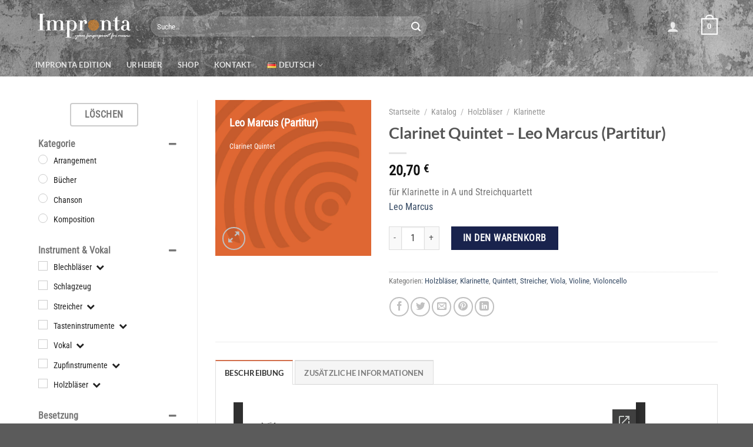

--- FILE ---
content_type: text/html; charset=UTF-8
request_url: https://edition-impronta.com/stage/katalog/clarinet-quintet-leo-marcus-partitur/
body_size: 41494
content:
<!DOCTYPE html>
<!--[if IE 9 ]> <html lang="de-DE" class="ie9 loading-site no-js"> <![endif]-->
<!--[if IE 8 ]> <html lang="de-DE" class="ie8 loading-site no-js"> <![endif]-->
<!--[if (gte IE 9)|!(IE)]><!--><html lang="de-DE" class="loading-site no-js"> <!--<![endif]-->
<head>
	<meta charset="UTF-8" /><link data-optimized="2" rel="stylesheet" href="https://edition-impronta.com/stage/wp-content/litespeed/css/53a4b485e6b66c76c64f3ba70b4e3ea9.css?ver=c5215" />
	<link rel="profile" href="http://gmpg.org/xfn/11" />
	<link rel="pingback" href="https://edition-impronta.com/stage/xmlrpc.php" />

	<script>(function(html){html.className=html.className.replace(/\bno-js\b/,'js')})(document.documentElement)</script>
<title>Clarinet Quintet &#8211; Leo Marcus (Partitur) &#8211; Edition Impronta</title>
<meta name='robots' content='max-image-preview:large' />
<link rel="alternate" href="https://edition-impronta.com/stage/katalog/clarinet-quintet-leo-marcus-partitur/" hreflang="de" />
<link rel="alternate" href="https://edition-impronta.com/stage/en/katalog/clarinet-quintet-leo-marcus-score/" hreflang="en" />
<meta name="viewport" content="width=device-width, initial-scale=1, maximum-scale=1" /><link rel='dns-prefetch' href='//cdnjs.cloudflare.com' />
<link rel='dns-prefetch' href='//use.fontawesome.com' />
<link rel='dns-prefetch' href='//fonts.googleapis.com' />
<link rel="alternate" type="application/rss+xml" title="Edition Impronta &raquo; Feed" href="https://edition-impronta.com/stage/feed/" />
<link rel="alternate" type="application/rss+xml" title="Edition Impronta &raquo; Kommentar-Feed" href="https://edition-impronta.com/stage/comments/feed/" />
<script data-optimized="1" type="text/javascript">window._wpemojiSettings={"baseUrl":"https:\/\/s.w.org\/images\/core\/emoji\/14.0.0\/72x72\/","ext":".png","svgUrl":"https:\/\/s.w.org\/images\/core\/emoji\/14.0.0\/svg\/","svgExt":".svg","source":{"concatemoji":"https:\/\/edition-impronta.com\/stage\/wp-includes\/js\/wp-emoji-release.min.js?ver=6.1.9"}};
/*! This file is auto-generated */
!function(e,a,t){var n,r,o,i=a.createElement("canvas"),p=i.getContext&&i.getContext("2d");function s(e,t){var a=String.fromCharCode,e=(p.clearRect(0,0,i.width,i.height),p.fillText(a.apply(this,e),0,0),i.toDataURL());return p.clearRect(0,0,i.width,i.height),p.fillText(a.apply(this,t),0,0),e===i.toDataURL()}function c(e){var t=a.createElement("script");t.src=e,t.defer=t.type="text/javascript",a.getElementsByTagName("head")[0].appendChild(t)}for(o=Array("flag","emoji"),t.supports={everything:!0,everythingExceptFlag:!0},r=0;r<o.length;r++)t.supports[o[r]]=function(e){if(p&&p.fillText)switch(p.textBaseline="top",p.font="600 32px Arial",e){case"flag":return s([127987,65039,8205,9895,65039],[127987,65039,8203,9895,65039])?!1:!s([55356,56826,55356,56819],[55356,56826,8203,55356,56819])&&!s([55356,57332,56128,56423,56128,56418,56128,56421,56128,56430,56128,56423,56128,56447],[55356,57332,8203,56128,56423,8203,56128,56418,8203,56128,56421,8203,56128,56430,8203,56128,56423,8203,56128,56447]);case"emoji":return!s([129777,127995,8205,129778,127999],[129777,127995,8203,129778,127999])}return!1}(o[r]),t.supports.everything=t.supports.everything&&t.supports[o[r]],"flag"!==o[r]&&(t.supports.everythingExceptFlag=t.supports.everythingExceptFlag&&t.supports[o[r]]);t.supports.everythingExceptFlag=t.supports.everythingExceptFlag&&!t.supports.flag,t.DOMReady=!1,t.readyCallback=function(){t.DOMReady=!0},t.supports.everything||(n=function(){t.readyCallback()},a.addEventListener?(a.addEventListener("DOMContentLoaded",n,!1),e.addEventListener("load",n,!1)):(e.attachEvent("onload",n),a.attachEvent("onreadystatechange",function(){"complete"===a.readyState&&t.readyCallback()})),(e=t.source||{}).concatemoji?c(e.concatemoji):e.wpemoji&&e.twemoji&&(c(e.twemoji),c(e.wpemoji)))}(window,document,window._wpemojiSettings)</script>

	




















<script type='text/javascript' src='https://edition-impronta.com/stage/wp-includes/js/jquery/jquery.min.js?ver=3.6.1' id='jquery-core-js'></script>
<script data-optimized="1" type='text/javascript' src='https://edition-impronta.com/stage/wp-content/litespeed/js/d9eb0b474f8a99b553671f0aa9915edf.js?ver=c98d8' id='jquery-migrate-js'></script>
<script data-optimized="1" type='text/javascript' id='jquery-js-after'>var v=jQuery.fn.jquery;if(v&&parseInt(v)>=3&&window.self===window.top){var readyList=[];window.originalReadyMethod=jQuery.fn.ready;jQuery.fn.ready=function(){if(arguments.length&&arguments.length>0&&typeof arguments[0]==="function"){readyList.push({"c":this,"a":arguments})}
return window.originalReadyMethod.apply(this,arguments)};window.wpfReadyList=readyList}</script>
<script data-optimized="1" type='text/javascript' id='cookie-law-info-js-extra'>var _ckyConfig={"_ipData":[],"_assetsURL":"https:\/\/edition-impronta.com\/stage\/wp-content\/plugins\/cookie-law-info\/lite\/frontend\/images\/","_publicURL":"https:\/\/edition-impronta.com\/stage","_expiry":"365","_categories":[{"name":"Notwendige","slug":"necessary","isNecessary":!0,"ccpaDoNotSell":!0,"cookies":[],"active":!0,"defaultConsent":{"gdpr":!0,"ccpa":!0}},{"name":"Funktionale","slug":"functional","isNecessary":!1,"ccpaDoNotSell":!0,"cookies":[],"active":!0,"defaultConsent":{"gdpr":!1,"ccpa":!1}},{"name":"Analyse","slug":"analytics","isNecessary":!1,"ccpaDoNotSell":!0,"cookies":[],"active":!0,"defaultConsent":{"gdpr":!1,"ccpa":!1}},{"name":"Leistungs","slug":"performance","isNecessary":!1,"ccpaDoNotSell":!0,"cookies":[],"active":!0,"defaultConsent":{"gdpr":!1,"ccpa":!1}},{"name":"Werbe","slug":"advertisement","isNecessary":!1,"ccpaDoNotSell":!0,"cookies":[],"active":!0,"defaultConsent":{"gdpr":!1,"ccpa":!1}}],"_activeLaw":"gdpr","_rootDomain":"","_block":"1","_showBanner":"1","_bannerConfig":{"settings":{"type":"box","position":"bottom-right","applicableLaw":"gdpr"},"behaviours":{"reloadBannerOnAccept":!1,"loadAnalyticsByDefault":!1,"animations":{"onLoad":"animate","onHide":"sticky"}},"config":{"revisitConsent":{"status":!0,"tag":"revisit-consent","position":"bottom-left","meta":{"url":"#"},"styles":{"background-color":"#0056A7"},"elements":{"title":{"type":"text","tag":"revisit-consent-title","status":!0,"styles":{"color":"#0056a7"}}}},"preferenceCenter":{"toggle":{"status":!0,"tag":"detail-category-toggle","type":"toggle","states":{"active":{"styles":{"background-color":"#1863DC"}},"inactive":{"styles":{"background-color":"#D0D5D2"}}}}},"categoryPreview":{"status":!1,"toggle":{"status":!0,"tag":"detail-category-preview-toggle","type":"toggle","states":{"active":{"styles":{"background-color":"#1863DC"}},"inactive":{"styles":{"background-color":"#D0D5D2"}}}}},"videoPlaceholder":{"status":!0,"styles":{"background-color":"#000000","border-color":"#000000","color":"#ffffff"}},"readMore":{"status":!1,"tag":"readmore-button","type":"link","meta":{"noFollow":!0,"newTab":!0},"styles":{"color":"#1863DC","background-color":"transparent","border-color":"transparent"}},"auditTable":{"status":!0},"optOption":{"status":!0,"toggle":{"status":!0,"tag":"optout-option-toggle","type":"toggle","states":{"active":{"styles":{"background-color":"#1863dc"}},"inactive":{"styles":{"background-color":"#FFFFFF"}}}}}}},"_version":"3.0.7","_logConsent":"1","_tags":[{"tag":"accept-button","styles":{"color":"#FFFFFF","background-color":"#df6733","border-color":"#df6733"}},{"tag":"reject-button","styles":{"color":"#df6733","background-color":"transparent","border-color":"#df6733"}},{"tag":"settings-button","styles":{"color":"#df6733","background-color":"transparent","border-color":"#df6733"}},{"tag":"readmore-button","styles":{"color":"#1863DC","background-color":"transparent","border-color":"transparent"}},{"tag":"donotsell-button","styles":{"color":"#1863DC","background-color":"transparent","border-color":"transparent"}},{"tag":"accept-button","styles":{"color":"#FFFFFF","background-color":"#df6733","border-color":"#df6733"}},{"tag":"revisit-consent","styles":{"background-color":"#0056A7"}}],"_shortCodes":[{"key":"cky_readmore","content":"<a href=\"#\" class=\"cky-policy\" aria-label=\"Cookie-Richtlinie\" target=\"_blank\" rel=\"noopener\" data-cky-tag=\"readmore-button\">Cookie-Richtlinie<\/a>","tag":"readmore-button","status":!1,"attributes":{"rel":"nofollow","target":"_blank"}},{"key":"cky_show_desc","content":"<button class=\"cky-show-desc-btn\" data-cky-tag=\"show-desc-button\" aria-label=\"Mehr zeigen\">Mehr zeigen<\/button>","tag":"show-desc-button","status":!0,"attributes":[]},{"key":"cky_hide_desc","content":"<button class=\"cky-show-desc-btn\" data-cky-tag=\"hide-desc-button\" aria-label=\"Weniger zeigen\">Weniger zeigen<\/button>","tag":"hide-desc-button","status":!0,"attributes":[]},{"key":"cky_category_toggle_label","content":"[cky_{{status}}_category_label] [cky_preference_{{category_slug}}_title]","tag":"","status":!0,"attributes":[]},{"key":"cky_enable_category_label","content":"Erm\u00f6glichen","tag":"","status":!0,"attributes":[]},{"key":"cky_disable_category_label","content":"Deaktivieren","tag":"","status":!0,"attributes":[]},{"key":"cky_video_placeholder","content":"<div class=\"video-placeholder-normal\" data-cky-tag=\"video-placeholder\" id=\"[UNIQUEID]\"><p class=\"video-placeholder-text-normal\" data-cky-tag=\"placeholder-title\">Bitte akzeptieren Sie die Cookie-Einwilligung<\/p><\/div>","tag":"","status":!0,"attributes":[]},{"key":"cky_enable_optout_label","content":"Erm\u00f6glichen","tag":"","status":!0,"attributes":[]},{"key":"cky_disable_optout_label","content":"Deaktivieren","tag":"","status":!0,"attributes":[]},{"key":"cky_optout_toggle_label","content":"[cky_{{status}}_optout_label] [cky_optout_option_title]","tag":"","status":!0,"attributes":[]},{"key":"cky_optout_option_title","content":"Verkaufe meine pers\u00f6nlichen Daten nicht","tag":"","status":!0,"attributes":[]},{"key":"cky_optout_close_label","content":"Nah dran","tag":"","status":!0,"attributes":[]}],"_rtl":"","_providersToBlock":[]};var _ckyStyles={"css":".cky-overlay{background: #000000; opacity: 0.4; position: fixed; top: 0; left: 0; width: 100%; height: 100%; z-index: 99999999;}.cky-hide{display: none;}.cky-btn-revisit-wrapper{display: flex; align-items: center; justify-content: center; background: #0056a7; width: 45px; height: 45px; border-radius: 50%; position: fixed; z-index: 999999; cursor: pointer;}.cky-revisit-bottom-left{bottom: 15px; left: 15px;}.cky-revisit-bottom-right{bottom: 15px; right: 15px;}.cky-btn-revisit-wrapper .cky-btn-revisit{display: flex; align-items: center; justify-content: center; background: none; border: none; cursor: pointer; position: relative; margin: 0; padding: 0;}.cky-btn-revisit-wrapper .cky-btn-revisit img{max-width: fit-content; margin: 0; height: 30px; width: 30px;}.cky-revisit-bottom-left:hover::before{content: attr(data-tooltip); position: absolute; background: #4e4b66; color: #ffffff; left: calc(100% + 7px); font-size: 12px; line-height: 16px; width: max-content; padding: 4px 8px; border-radius: 4px;}.cky-revisit-bottom-left:hover::after{position: absolute; content: \"\"; border: 5px solid transparent; left: calc(100% + 2px); border-left-width: 0; border-right-color: #4e4b66;}.cky-revisit-bottom-right:hover::before{content: attr(data-tooltip); position: absolute; background: #4e4b66; color: #ffffff; right: calc(100% + 7px); font-size: 12px; line-height: 16px; width: max-content; padding: 4px 8px; border-radius: 4px;}.cky-revisit-bottom-right:hover::after{position: absolute; content: \"\"; border: 5px solid transparent; right: calc(100% + 2px); border-right-width: 0; border-left-color: #4e4b66;}.cky-revisit-hide{display: none;}.cky-consent-container{position: fixed; width: 440px; box-sizing: border-box; z-index: 9999999; border-radius: 6px;}.cky-consent-container .cky-consent-bar{background: #ffffff; border: 1px solid; padding: 20px 26px; box-shadow: 0 -1px 10px 0 #acabab4d; border-radius: 6px;}.cky-box-bottom-left{bottom: 40px; left: 40px;}.cky-box-bottom-right{bottom: 40px; right: 40px;}.cky-box-top-left{top: 40px; left: 40px;}.cky-box-top-right{top: 40px; right: 40px;}.cky-custom-brand-logo-wrapper .cky-custom-brand-logo{width: 100px; height: auto; margin: 0 0 12px 0;}.cky-notice .cky-title{color: #212121; font-weight: 700; font-size: 18px; line-height: 24px; margin: 0 0 12px 0;}.cky-notice-des *,.cky-preference-content-wrapper *,.cky-accordion-header-des *,.cky-gpc-wrapper .cky-gpc-desc *{font-size: 14px;}.cky-notice-des{color: #212121; font-size: 14px; line-height: 24px; font-weight: 400;}.cky-notice-des img{height: 25px; width: 25px;}.cky-consent-bar .cky-notice-des p,.cky-gpc-wrapper .cky-gpc-desc p,.cky-preference-body-wrapper .cky-preference-content-wrapper p,.cky-accordion-header-wrapper .cky-accordion-header-des p,.cky-cookie-des-table li div:last-child p{color: inherit; margin-top: 0;}.cky-notice-des P:last-child,.cky-preference-content-wrapper p:last-child,.cky-cookie-des-table li div:last-child p:last-child,.cky-gpc-wrapper .cky-gpc-desc p:last-child{margin-bottom: 0;}.cky-notice-des a.cky-policy,.cky-notice-des button.cky-policy{font-size: 14px; color: #1863dc; white-space: nowrap; cursor: pointer; background: transparent; border: 1px solid; text-decoration: underline;}.cky-notice-des button.cky-policy{padding: 0;}.cky-notice-des a.cky-policy:focus-visible,.cky-notice-des button.cky-policy:focus-visible,.cky-preference-content-wrapper .cky-show-desc-btn:focus-visible,.cky-accordion-header .cky-accordion-btn:focus-visible,.cky-preference-header .cky-btn-close:focus-visible,.cky-switch input[type=\"checkbox\"]:focus-visible,.cky-footer-wrapper a:focus-visible,.cky-btn:focus-visible{outline: 2px solid #1863dc; outline-offset: 2px;}.cky-btn:focus:not(:focus-visible),.cky-accordion-header .cky-accordion-btn:focus:not(:focus-visible),.cky-preference-content-wrapper .cky-show-desc-btn:focus:not(:focus-visible),.cky-btn-revisit-wrapper .cky-btn-revisit:focus:not(:focus-visible),.cky-preference-header .cky-btn-close:focus:not(:focus-visible),.cky-consent-bar .cky-banner-btn-close:focus:not(:focus-visible){outline: 0;}button.cky-show-desc-btn:not(:hover):not(:active){color: #1863dc; background: transparent;}button.cky-accordion-btn:not(:hover):not(:active),button.cky-banner-btn-close:not(:hover):not(:active),button.cky-btn-revisit:not(:hover):not(:active),button.cky-btn-close:not(:hover):not(:active){background: transparent;}.cky-consent-bar button:hover,.cky-modal.cky-modal-open button:hover,.cky-consent-bar button:focus,.cky-modal.cky-modal-open button:focus{text-decoration: none;}.cky-notice-btn-wrapper{display: flex; justify-content: flex-start; align-items: center; flex-wrap: wrap; margin-top: 16px;}.cky-notice-btn-wrapper .cky-btn{text-shadow: none; box-shadow: none;}.cky-btn{flex: auto; max-width: 100%; font-size: 14px; font-family: inherit; line-height: 24px; padding: 8px; font-weight: 500; margin: 0 8px 0 0; border-radius: 2px; cursor: pointer; text-align: center; text-transform: none; min-height: 0;}.cky-btn:hover{opacity: 0.8;}.cky-btn-customize{color: #1863dc; background: transparent; border: 2px solid #1863dc;}.cky-btn-reject{color: #1863dc; background: transparent; border: 2px solid #1863dc;}.cky-btn-accept{background: #1863dc; color: #ffffff; border: 2px solid #1863dc;}.cky-btn:last-child{margin-right: 0;}@media (max-width: 576px){.cky-box-bottom-left{bottom: 0; left: 0;}.cky-box-bottom-right{bottom: 0; right: 0;}.cky-box-top-left{top: 0; left: 0;}.cky-box-top-right{top: 0; right: 0;}}@media (max-width: 440px){.cky-box-bottom-left, .cky-box-bottom-right, .cky-box-top-left, .cky-box-top-right{width: 100%; max-width: 100%;}.cky-consent-container .cky-consent-bar{padding: 20px 0;}.cky-custom-brand-logo-wrapper, .cky-notice .cky-title, .cky-notice-des, .cky-notice-btn-wrapper{padding: 0 24px;}.cky-notice-des{max-height: 40vh; overflow-y: scroll;}.cky-notice-btn-wrapper{flex-direction: column; margin-top: 0;}.cky-btn{width: 100%; margin: 10px 0 0 0;}.cky-notice-btn-wrapper .cky-btn-customize{order: 2;}.cky-notice-btn-wrapper .cky-btn-reject{order: 3;}.cky-notice-btn-wrapper .cky-btn-accept{order: 1; margin-top: 16px;}}@media (max-width: 352px){.cky-notice .cky-title{font-size: 16px;}.cky-notice-des *{font-size: 12px;}.cky-notice-des, .cky-btn{font-size: 12px;}}.cky-modal.cky-modal-open{display: flex; visibility: visible; -webkit-transform: translate(-50%, -50%); -moz-transform: translate(-50%, -50%); -ms-transform: translate(-50%, -50%); -o-transform: translate(-50%, -50%); transform: translate(-50%, -50%); top: 50%; left: 50%; transition: all 1s ease;}.cky-modal{box-shadow: 0 32px 68px rgba(0, 0, 0, 0.3); margin: 0 auto; position: fixed; max-width: 100%; background: #ffffff; top: 50%; box-sizing: border-box; border-radius: 6px; z-index: 999999999; color: #212121; -webkit-transform: translate(-50%, 100%); -moz-transform: translate(-50%, 100%); -ms-transform: translate(-50%, 100%); -o-transform: translate(-50%, 100%); transform: translate(-50%, 100%); visibility: hidden; transition: all 0s ease;}.cky-preference-center{max-height: 79vh; overflow: hidden; width: 845px; overflow: hidden; flex: 1 1 0; display: flex; flex-direction: column; border-radius: 6px;}.cky-preference-header{display: flex; align-items: center; justify-content: space-between; padding: 22px 24px; border-bottom: 1px solid;}.cky-preference-header .cky-preference-title{font-size: 18px; font-weight: 700; line-height: 24px;}.cky-preference-header .cky-btn-close{margin: 0; cursor: pointer; vertical-align: middle; padding: 0; background: none; border: none; width: auto; height: auto; min-height: 0; line-height: 0; text-shadow: none; box-shadow: none;}.cky-preference-header .cky-btn-close img{margin: 0; height: 10px; width: 10px;}.cky-preference-body-wrapper{padding: 0 24px; flex: 1; overflow: auto; box-sizing: border-box;}.cky-preference-content-wrapper,.cky-gpc-wrapper .cky-gpc-desc{font-size: 14px; line-height: 24px; font-weight: 400; padding: 12px 0;}.cky-preference-content-wrapper{border-bottom: 1px solid;}.cky-preference-content-wrapper img{height: 25px; width: 25px;}.cky-preference-content-wrapper .cky-show-desc-btn{font-size: 14px; font-family: inherit; color: #1863dc; text-decoration: none; line-height: 24px; padding: 0; margin: 0; white-space: nowrap; cursor: pointer; background: transparent; border-color: transparent; text-transform: none; min-height: 0; text-shadow: none; box-shadow: none;}.cky-accordion-wrapper{margin-bottom: 10px;}.cky-accordion{border-bottom: 1px solid;}.cky-accordion:last-child{border-bottom: none;}.cky-accordion .cky-accordion-item{display: flex; margin-top: 10px;}.cky-accordion .cky-accordion-body{display: none;}.cky-accordion.cky-accordion-active .cky-accordion-body{display: block; padding: 0 22px; margin-bottom: 16px;}.cky-accordion-header-wrapper{cursor: pointer; width: 100%;}.cky-accordion-item .cky-accordion-header{display: flex; justify-content: space-between; align-items: center;}.cky-accordion-header .cky-accordion-btn{font-size: 16px; font-family: inherit; color: #212121; line-height: 24px; background: none; border: none; font-weight: 700; padding: 0; margin: 0; cursor: pointer; text-transform: none; min-height: 0; text-shadow: none; box-shadow: none;}.cky-accordion-header .cky-always-active{color: #008000; font-weight: 600; line-height: 24px; font-size: 14px;}.cky-accordion-header-des{font-size: 14px; line-height: 24px; margin: 10px 0 16px 0;}.cky-accordion-chevron{margin-right: 22px; position: relative; cursor: pointer;}.cky-accordion-chevron-hide{display: none;}.cky-accordion .cky-accordion-chevron i::before{content: \"\"; position: absolute; border-right: 1.4px solid; border-bottom: 1.4px solid; border-color: inherit; height: 6px; width: 6px; -webkit-transform: rotate(-45deg); -moz-transform: rotate(-45deg); -ms-transform: rotate(-45deg); -o-transform: rotate(-45deg); transform: rotate(-45deg); transition: all 0.2s ease-in-out; top: 8px;}.cky-accordion.cky-accordion-active .cky-accordion-chevron i::before{-webkit-transform: rotate(45deg); -moz-transform: rotate(45deg); -ms-transform: rotate(45deg); -o-transform: rotate(45deg); transform: rotate(45deg);}.cky-audit-table{background: #f4f4f4; border-radius: 6px;}.cky-audit-table .cky-empty-cookies-text{color: inherit; font-size: 12px; line-height: 24px; margin: 0; padding: 10px;}.cky-audit-table .cky-cookie-des-table{font-size: 12px; line-height: 24px; font-weight: normal; padding: 15px 10px; border-bottom: 1px solid; border-bottom-color: inherit; margin: 0;}.cky-audit-table .cky-cookie-des-table:last-child{border-bottom: none;}.cky-audit-table .cky-cookie-des-table li{list-style-type: none; display: flex; padding: 3px 0;}.cky-audit-table .cky-cookie-des-table li:first-child{padding-top: 0;}.cky-cookie-des-table li div:first-child{width: 100px; font-weight: 600; word-break: break-word; word-wrap: break-word;}.cky-cookie-des-table li div:last-child{flex: 1; word-break: break-word; word-wrap: break-word; margin-left: 8px;}.cky-footer-shadow{display: block; width: 100%; height: 40px; background: linear-gradient(180deg, rgba(255, 255, 255, 0) 0%, #ffffff 100%); position: absolute; bottom: calc(100% - 1px);}.cky-footer-wrapper{position: relative;}.cky-prefrence-btn-wrapper{display: flex; flex-wrap: wrap; align-items: center; justify-content: center; padding: 22px 24px; border-top: 1px solid;}.cky-prefrence-btn-wrapper .cky-btn{flex: auto; max-width: 100%; text-shadow: none; box-shadow: none;}.cky-btn-preferences{color: #1863dc; background: transparent; border: 2px solid #1863dc;}.cky-preference-header,.cky-preference-body-wrapper,.cky-preference-content-wrapper,.cky-accordion-wrapper,.cky-accordion,.cky-accordion-wrapper,.cky-footer-wrapper,.cky-prefrence-btn-wrapper{border-color: inherit;}@media (max-width: 845px){.cky-modal{max-width: calc(100% - 16px);}}@media (max-width: 576px){.cky-modal{max-width: 100%;}.cky-preference-center{max-height: 100vh;}.cky-prefrence-btn-wrapper{flex-direction: column;}.cky-accordion.cky-accordion-active .cky-accordion-body{padding-right: 0;}.cky-prefrence-btn-wrapper .cky-btn{width: 100%; margin: 10px 0 0 0;}.cky-prefrence-btn-wrapper .cky-btn-reject{order: 3;}.cky-prefrence-btn-wrapper .cky-btn-accept{order: 1; margin-top: 0;}.cky-prefrence-btn-wrapper .cky-btn-preferences{order: 2;}}@media (max-width: 425px){.cky-accordion-chevron{margin-right: 15px;}.cky-notice-btn-wrapper{margin-top: 0;}.cky-accordion.cky-accordion-active .cky-accordion-body{padding: 0 15px;}}@media (max-width: 352px){.cky-preference-header .cky-preference-title{font-size: 16px;}.cky-preference-header{padding: 16px 24px;}.cky-preference-content-wrapper *, .cky-accordion-header-des *{font-size: 12px;}.cky-preference-content-wrapper, .cky-preference-content-wrapper .cky-show-more, .cky-accordion-header .cky-always-active, .cky-accordion-header-des, .cky-preference-content-wrapper .cky-show-desc-btn, .cky-notice-des a.cky-policy{font-size: 12px;}.cky-accordion-header .cky-accordion-btn{font-size: 14px;}}.cky-switch{display: flex;}.cky-switch input[type=\"checkbox\"]{position: relative; width: 44px; height: 24px; margin: 0; background: #d0d5d2; -webkit-appearance: none; border-radius: 50px; cursor: pointer; outline: 0; border: none; top: 0;}.cky-switch input[type=\"checkbox\"]:checked{background: #1863dc;}.cky-switch input[type=\"checkbox\"]:before{position: absolute; content: \"\"; height: 20px; width: 20px; left: 2px; bottom: 2px; border-radius: 50%; background-color: white; -webkit-transition: 0.4s; transition: 0.4s; margin: 0;}.cky-switch input[type=\"checkbox\"]:after{display: none;}.cky-switch input[type=\"checkbox\"]:checked:before{-webkit-transform: translateX(20px); -ms-transform: translateX(20px); transform: translateX(20px);}@media (max-width: 425px){.cky-switch input[type=\"checkbox\"]{width: 38px; height: 21px;}.cky-switch input[type=\"checkbox\"]:before{height: 17px; width: 17px;}.cky-switch input[type=\"checkbox\"]:checked:before{-webkit-transform: translateX(17px); -ms-transform: translateX(17px); transform: translateX(17px);}}.cky-consent-bar .cky-banner-btn-close{position: absolute; right: 9px; top: 5px; background: none; border: none; cursor: pointer; padding: 0; margin: 0; min-height: 0; line-height: 0; height: auto; width: auto; text-shadow: none; box-shadow: none;}.cky-consent-bar .cky-banner-btn-close img{height: 9px; width: 9px; margin: 0;}.cky-notice-group{font-size: 14px; line-height: 24px; font-weight: 400; color: #212121;}.cky-notice-btn-wrapper .cky-btn-do-not-sell{font-size: 14px; line-height: 24px; padding: 6px 0; margin: 0; font-weight: 500; background: none; border-radius: 2px; border: none; white-space: nowrap; cursor: pointer; text-align: left; color: #1863dc; background: transparent; border-color: transparent; box-shadow: none; text-shadow: none;}.cky-consent-bar .cky-banner-btn-close:focus-visible,.cky-notice-btn-wrapper .cky-btn-do-not-sell:focus-visible,.cky-opt-out-btn-wrapper .cky-btn:focus-visible,.cky-opt-out-checkbox-wrapper input[type=\"checkbox\"].cky-opt-out-checkbox:focus-visible{outline: 2px solid #1863dc; outline-offset: 2px;}@media (max-width: 440px){.cky-consent-container{width: 100%;}}@media (max-width: 352px){.cky-notice-des a.cky-policy, .cky-notice-btn-wrapper .cky-btn-do-not-sell{font-size: 12px;}}.cky-opt-out-wrapper{padding: 12px 0;}.cky-opt-out-wrapper .cky-opt-out-checkbox-wrapper{display: flex; align-items: center;}.cky-opt-out-checkbox-wrapper .cky-opt-out-checkbox-label{font-size: 16px; font-weight: 700; line-height: 24px; margin: 0 0 0 12px; cursor: pointer;}.cky-opt-out-checkbox-wrapper input[type=\"checkbox\"].cky-opt-out-checkbox{background-color: #ffffff; border: 1px solid black; width: 20px; height: 18.5px; margin: 0; -webkit-appearance: none; position: relative; display: flex; align-items: center; justify-content: center; border-radius: 2px; cursor: pointer;}.cky-opt-out-checkbox-wrapper input[type=\"checkbox\"].cky-opt-out-checkbox:checked{background-color: #1863dc; border: none;}.cky-opt-out-checkbox-wrapper input[type=\"checkbox\"].cky-opt-out-checkbox:checked::after{left: 6px; bottom: 4px; width: 7px; height: 13px; border: solid #ffffff; border-width: 0 3px 3px 0; border-radius: 2px; -webkit-transform: rotate(45deg); -ms-transform: rotate(45deg); transform: rotate(45deg); content: \"\"; position: absolute; box-sizing: border-box;}.cky-opt-out-checkbox-wrapper.cky-disabled .cky-opt-out-checkbox-label,.cky-opt-out-checkbox-wrapper.cky-disabled input[type=\"checkbox\"].cky-opt-out-checkbox{cursor: no-drop;}.cky-gpc-wrapper{margin: 0 0 0 32px;}.cky-footer-wrapper .cky-opt-out-btn-wrapper{display: flex; flex-wrap: wrap; align-items: center; justify-content: center; padding: 22px 24px;}.cky-opt-out-btn-wrapper .cky-btn{flex: auto; max-width: 100%; text-shadow: none; box-shadow: none;}.cky-opt-out-btn-wrapper .cky-btn-cancel{border: 1px solid #dedfe0; background: transparent; color: #858585;}.cky-opt-out-btn-wrapper .cky-btn-confirm{background: #1863dc; color: #ffffff; border: 1px solid #1863dc;}@media (max-width: 352px){.cky-opt-out-checkbox-wrapper .cky-opt-out-checkbox-label{font-size: 14px;}.cky-gpc-wrapper .cky-gpc-desc, .cky-gpc-wrapper .cky-gpc-desc *{font-size: 12px;}.cky-opt-out-checkbox-wrapper input[type=\"checkbox\"].cky-opt-out-checkbox{width: 16px; height: 16px;}.cky-opt-out-checkbox-wrapper input[type=\"checkbox\"].cky-opt-out-checkbox:checked::after{left: 5px; bottom: 4px; width: 3px; height: 9px;}.cky-gpc-wrapper{margin: 0 0 0 28px;}}.video-placeholder-youtube{background-size: 100% 100%; background-position: center; background-repeat: no-repeat; background-color: #b2b0b059; position: relative; display: flex; align-items: center; justify-content: center; max-width: 100%;}.video-placeholder-text-youtube{text-align: center; align-items: center; padding: 10px 16px; background-color: #000000cc; color: #ffffff; border: 1px solid; border-radius: 2px; cursor: pointer;}.video-placeholder-normal{background-image: url(\"\/wp-content\/plugins\/cookie-law-info\/lite\/frontend\/images\/placeholder.svg\"); background-size: 80px; background-position: center; background-repeat: no-repeat; background-color: #b2b0b059; position: relative; display: flex; align-items: flex-end; justify-content: center; max-width: 100%;}.video-placeholder-text-normal{align-items: center; padding: 10px 16px; text-align: center; border: 1px solid; border-radius: 2px; cursor: pointer;}.cky-rtl{direction: rtl; text-align: right;}.cky-rtl .cky-banner-btn-close{left: 9px; right: auto;}.cky-rtl .cky-notice-btn-wrapper .cky-btn:last-child{margin-right: 8px;}.cky-rtl .cky-notice-btn-wrapper .cky-btn:first-child{margin-right: 0;}.cky-rtl .cky-notice-btn-wrapper{margin-left: 0; margin-right: 15px;}.cky-rtl .cky-prefrence-btn-wrapper .cky-btn{margin-right: 8px;}.cky-rtl .cky-prefrence-btn-wrapper .cky-btn:first-child{margin-right: 0;}.cky-rtl .cky-accordion .cky-accordion-chevron i::before{border: none; border-left: 1.4px solid; border-top: 1.4px solid; left: 12px;}.cky-rtl .cky-accordion.cky-accordion-active .cky-accordion-chevron i::before{-webkit-transform: rotate(-135deg); -moz-transform: rotate(-135deg); -ms-transform: rotate(-135deg); -o-transform: rotate(-135deg); transform: rotate(-135deg);}@media (max-width: 768px){.cky-rtl .cky-notice-btn-wrapper{margin-right: 0;}}@media (max-width: 576px){.cky-rtl .cky-notice-btn-wrapper .cky-btn:last-child{margin-right: 0;}.cky-rtl .cky-prefrence-btn-wrapper .cky-btn{margin-right: 0;}.cky-rtl .cky-accordion.cky-accordion-active .cky-accordion-body{padding: 0 22px 0 0;}}@media (max-width: 425px){.cky-rtl .cky-accordion.cky-accordion-active .cky-accordion-body{padding: 0 15px 0 0;}}.cky-rtl .cky-opt-out-btn-wrapper .cky-btn{margin-right: 12px;}.cky-rtl .cky-opt-out-btn-wrapper .cky-btn:first-child{margin-right: 0;}.cky-rtl .cky-opt-out-checkbox-wrapper .cky-opt-out-checkbox-label{margin: 0 12px 0 0;}"}</script>
<script data-optimized="1" type='text/javascript' src='https://edition-impronta.com/stage/wp-content/litespeed/js/3abe1bd62f73288f74df727878393770.js?ver=172e3' id='cookie-law-info-js'></script>
<script data-optimized="1" type='text/javascript' src='https://edition-impronta.com/stage/wp-content/litespeed/js/21fe5e4160b76fbc64102ed0b4ff40f2.js?ver=f40f2' id='owl-js-js'></script>
<link rel="https://api.w.org/" href="https://edition-impronta.com/stage/wp-json/" /><link rel="alternate" type="application/json" href="https://edition-impronta.com/stage/wp-json/wp/v2/product/2619" /><link rel="EditURI" type="application/rsd+xml" title="RSD" href="https://edition-impronta.com/stage/xmlrpc.php?rsd" />
<link rel="wlwmanifest" type="application/wlwmanifest+xml" href="https://edition-impronta.com/stage/wp-includes/wlwmanifest.xml" />
<meta name="generator" content="WordPress 6.1.9" />
<meta name="generator" content="WooCommerce 7.4.0" />
<link rel="canonical" href="https://edition-impronta.com/stage/katalog/clarinet-quintet-leo-marcus-partitur/" />
<link rel='shortlink' href='https://edition-impronta.com/stage/?p=2619' />
<link rel="alternate" type="application/json+oembed" href="https://edition-impronta.com/stage/wp-json/oembed/1.0/embed?url=https%3A%2F%2Fedition-impronta.com%2Fstage%2Fkatalog%2Fclarinet-quintet-leo-marcus-partitur%2F" />
<link rel="alternate" type="text/xml+oembed" href="https://edition-impronta.com/stage/wp-json/oembed/1.0/embed?url=https%3A%2F%2Fedition-impronta.com%2Fstage%2Fkatalog%2Fclarinet-quintet-leo-marcus-partitur%2F&#038;format=xml" />
        <!-- MailerLite Universal -->
        <script>(function(w,d,e,u,f,l,n){w[f]=w[f]||function(){(w[f].q=w[f].q||[]).push(arguments)},l=d.createElement(e),l.async=1,l.src=u,n=d.getElementsByTagName(e)[0],n.parentNode.insertBefore(l,n)})(window,document,'script','https://assets.mailerlite.com/js/universal.js','ml');ml('account','799395');ml('enablePopups',!0)</script>
        <!-- End MailerLite Universal -->
        <!--[if IE]><link rel="stylesheet" type="text/css" href="https://edition-impronta.com/stage/wp-content/themes/flatsome/assets/css/ie-fallback.css"><script src="//cdnjs.cloudflare.com/ajax/libs/html5shiv/3.6.1/html5shiv.js"></script><script>var head = document.getElementsByTagName('head')[0],style = document.createElement('style');style.type = 'text/css';style.styleSheet.cssText = ':before,:after{content:none !important';head.appendChild(style);setTimeout(function(){head.removeChild(style);}, 0);</script><script src="https://edition-impronta.com/stage/wp-content/themes/flatsome/assets/libs/ie-flexibility.js"></script><![endif]-->	<noscript><style>.woocommerce-product-gallery{ opacity: 1 !important; }</style></noscript>
	<link rel="icon" href="https://edition-impronta.com/stage/wp-content/uploads/2022/12/favicon-100x100.png" sizes="32x32" />
<link rel="icon" href="https://edition-impronta.com/stage/wp-content/uploads/2022/12/favicon.png" sizes="192x192" />
<link rel="apple-touch-icon" href="https://edition-impronta.com/stage/wp-content/uploads/2022/12/favicon.png" />
<meta name="msapplication-TileImage" content="https://edition-impronta.com/stage/wp-content/uploads/2022/12/favicon.png" />
		
		</head>

<body class="product-template-default single single-product postid-2619 theme-flatsome wc-pac-hide-sale-flash woocommerce woocommerce-page woocommerce-no-js wc-shortcodes-font-awesome-enabled full-width lightbox nav-dropdown-has-arrow nav-dropdown-has-shadow nav-dropdown-has-border has-lightbox">


<a class="skip-link screen-reader-text" href="#main">Skip to content</a>

<div id="wrapper">

	
	<header id="header" class="header has-sticky sticky-jump">
		<div class="header-wrapper">
			<div id="masthead" class="header-main nav-dark">
      <div class="header-inner flex-row container logo-left medium-logo-center" role="navigation">

          <!-- Logo -->
          <div id="logo" class="flex-col logo">
            <!-- Header logo -->
<a href="https://edition-impronta.com/stage/" title="Edition Impronta - Verlag für neue Musik" rel="home">
    <img width="166" height="90" src="https://edition-impronta.com/stage/wp-content/uploads/2022/04/Eidition-Logo.png" class="header_logo header-logo" alt="Edition Impronta"/><img  width="166" height="90" src="https://edition-impronta.com/stage/wp-content/uploads/2022/04/Eidition-Logo.png" class="header-logo-dark" alt="Edition Impronta"/></a>
          </div>

          <!-- Mobile Left Elements -->
          <div class="flex-col show-for-medium flex-left">
            <ul class="mobile-nav nav nav-left ">
              <li class="nav-icon has-icon">
  		<a href="#" data-open="#main-menu" data-pos="left" data-bg="main-menu-overlay" data-color="" class="is-small" aria-label="Menu" aria-controls="main-menu" aria-expanded="false">
		
		  <i class="icon-menu" ></i>
		  		</a>
	</li>            </ul>
          </div>

          <!-- Left Elements -->
          <div class="flex-col hide-for-medium flex-left
            flex-grow">
            <ul class="header-nav header-nav-main nav nav-left  nav-spacing-large nav-uppercase" >
              <li class="header-search-form search-form html relative has-icon">
	<div class="header-search-form-wrapper">
		<div class="searchform-wrapper ux-search-box relative form-flat is-normal"><form role="search" method="get" class="searchform" action="https://edition-impronta.com/stage/">
	<div class="flex-row relative">
						<div class="flex-col flex-grow">
			<label class="screen-reader-text" for="woocommerce-product-search-field-0">Suche nach:</label>
			<input type="search" id="woocommerce-product-search-field-0" class="search-field mb-0" placeholder="Suche&hellip;" value="" name="s" />
			<input type="hidden" name="post_type" value="product" />
							<input type="hidden" name="lang" value="de" />
					</div>
		<div class="flex-col">
			<button type="submit" value="Suche" class="ux-search-submit submit-button secondary button icon mb-0" aria-label="Submit">
				<i class="icon-search" ></i>			</button>
		</div>
	</div>
	<div class="live-search-results text-left z-top"></div>
</form>
</div>	</div>
</li>            </ul>
          </div>

          <!-- Right Elements -->
          <div class="flex-col hide-for-medium flex-right">
            <ul class="header-nav header-nav-main nav nav-right  nav-spacing-large nav-uppercase">
              <li class="header-divider"></li><li class="account-item has-icon
    "
>

<a href="https://edition-impronta.com/stage/warenkorb/mein-konto/"
    class="nav-top-link nav-top-not-logged-in is-small"
    data-open="#login-form-popup"  >
  <i class="icon-user" ></i>
</a>



</li>
<li class="header-divider"></li><li class="cart-item has-icon has-dropdown">

<a href="https://edition-impronta.com/stage/warenkorb/" title="Warenkorb" class="header-cart-link is-small">



    <span class="cart-icon image-icon">
    <strong>0</strong>
  </span>
  </a>

 <ul class="nav-dropdown nav-dropdown-default">
    <li class="html widget_shopping_cart">
      <div class="widget_shopping_cart_content">
        

	<p class="woocommerce-mini-cart__empty-message">Es befinden sich keine Produkte im Warenkorb.</p>


      </div>
    </li>
     </ul>

</li>
            </ul>
          </div>

          <!-- Mobile Right Elements -->
          <div class="flex-col show-for-medium flex-right">
            <ul class="mobile-nav nav nav-right ">
              <li class="cart-item has-icon">

      <a href="https://edition-impronta.com/stage/warenkorb/" class="header-cart-link off-canvas-toggle nav-top-link is-small" data-open="#cart-popup" data-class="off-canvas-cart" title="Warenkorb" data-pos="right">
  
    <span class="cart-icon image-icon">
    <strong>0</strong>
  </span>
  </a>


  <!-- Cart Sidebar Popup -->
  <div id="cart-popup" class="mfp-hide widget_shopping_cart">
  <div class="cart-popup-inner inner-padding">
      <div class="cart-popup-title text-center">
          <h4 class="uppercase">Warenkorb</h4>
          <div class="is-divider"></div>
      </div>
      <div class="widget_shopping_cart_content">
          

	<p class="woocommerce-mini-cart__empty-message">Es befinden sich keine Produkte im Warenkorb.</p>


      </div>
             <div class="cart-sidebar-content relative"></div>  </div>
  </div>

</li>
            </ul>
          </div>

      </div>
     
            <div class="container"><div class="top-divider full-width"></div></div>
      </div><div id="wide-nav" class="header-bottom wide-nav nav-dark hide-for-medium">
    <div class="flex-row container">

                        <div class="flex-col hide-for-medium flex-left">
                <ul class="nav header-nav header-bottom-nav nav-left  nav-spacing-xlarge nav-uppercase">
                    <li id="menu-item-5213" class="menu-item menu-item-type-post_type menu-item-object-page menu-item-5213 menu-item-design-default"><a href="https://edition-impronta.com/stage/impronta-edition-3/" class="nav-top-link">Impronta Edition</a></li>
<li id="menu-item-5214" class="menu-item menu-item-type-post_type menu-item-object-page menu-item-5214 menu-item-design-default"><a href="https://edition-impronta.com/stage/urheber/" class="nav-top-link">Urheber</a></li>
<li id="menu-item-5408" class="menu-item menu-item-type-custom menu-item-object-custom menu-item-5408 menu-item-design-default"><a href="https://edition-impronta.com/stage/katalog" class="nav-top-link">Shop</a></li>
<li id="menu-item-1805" class="menu-item menu-item-type-post_type menu-item-object-page menu-item-1805 menu-item-design-default"><a href="https://edition-impronta.com/stage/getintouch/" class="nav-top-link">Kontakt</a></li>
<li id="menu-item-3164" class="pll-parent-menu-item menu-item menu-item-type-custom menu-item-object-custom menu-item-has-children menu-item-3164 menu-item-design-default has-dropdown"><a href="#pll_switcher" class="nav-top-link"><img src="[data-uri]" alt="" width="16" height="11" style="width: 16px; height: 11px;" /><span style="margin-left:0.3em;">Deutsch</span><i class="icon-angle-down" ></i></a>
<ul class="sub-menu nav-dropdown nav-dropdown-default">
	<li id="menu-item-3164-en" class="lang-item lang-item-248 lang-item-en lang-item-first menu-item menu-item-type-custom menu-item-object-custom menu-item-3164-en"><a href="https://edition-impronta.com/stage/en/katalog/clarinet-quintet-leo-marcus-score/" hreflang="en-GB" lang="en-GB"><img src="[data-uri]" alt="" width="16" height="11" style="width: 16px; height: 11px;" /><span style="margin-left:0.3em;">English</span></a></li>
</ul>
</li>
                </ul>
            </div>
            
            
                        <div class="flex-col hide-for-medium flex-right flex-grow">
              <ul class="nav header-nav header-bottom-nav nav-right  nav-spacing-xlarge nav-uppercase">
                                 </ul>
            </div>
            
            
    </div>
</div>

<div class="header-bg-container fill"><div class="header-bg-image fill"></div><div class="header-bg-color fill"></div></div>		</div>
	</header>

	
	<main id="main" class="">

	<div class="shop-container">
		
			<div class="container">
	<div class="woocommerce-notices-wrapper"></div><div class="category-filtering container text-center product-filter-row show-for-medium">
  <a href="#product-sidebar"
    data-open="#product-sidebar"
    data-pos="left"
    class="filter-button uppercase plain">
      <i class="icon-equalizer"></i>
      <strong>Filter Products</strong>
  </a>
</div>
</div>
<div id="product-2619" class="product type-product post-2619 status-publish first instock product_cat-holzblaeser product_cat-klarinette product_cat-quintett product_cat-streicher product_cat-viola product_cat-violine product_cat-violoncello has-post-thumbnail purchasable product-type-simple">
	<div class="product-main">
 <div class="row content-row row-divided row-large">

 	<div id="product-sidebar" class="col large-3 hide-for-medium shop-sidebar ">
		<aside id="wpfwoofilterswidget-3" class="widget WpfWoofiltersWidget"><div class="wpfMainWrapper" id="wpfMainWrapper-3_958761" data-viewid="3_958761" data-filter="3" data-settings="{&quot;posts_per_page&quot;:&quot;24&quot;,&quot;posts_per_row&quot;:&quot;&quot;,&quot;paged&quot;:0,&quot;base&quot;:&quot;\/stage\/katalog\/clarinet-quintet-leo-marcus-partitur\/?product-page=%#%&quot;,&quot;format &quot;:&quot;?product-page=%#%&quot;,&quot;page_id&quot;:2619,&quot;paginate_base&quot;:&quot;page&quot;,&quot;paginate_type&quot;:&quot;url&quot;}" data-default-query="" data-filter-settings="{&quot;settings&quot;:{&quot;display_on_page&quot;:&quot;product&quot;,&quot;display_page_list&quot;:[&quot;&quot;],&quot;display_cat_list&quot;:[&quot;&quot;],&quot;display_child_cat&quot;:&quot;0&quot;,&quot;display_on_page_shortcode&quot;:&quot;0&quot;,&quot;redirect_after_select&quot;:&quot;1&quot;,&quot;redirect_page_url&quot;:&quot;1744&quot;,&quot;redirect_only_click&quot;:&quot;0&quot;,&quot;open_one_by_one&quot;:&quot;0&quot;,&quot;disable_following&quot;:&quot;0&quot;,&quot;display_for&quot;:&quot;both&quot;,&quot;force_show_current&quot;:&quot;0&quot;,&quot;desctop_mobile_breakpoint_switcher&quot;:&quot;0&quot;,&quot;desctop_mobile_breakpoint_width&quot;:&quot;0&quot;,&quot;hide_without_products&quot;:&quot;0&quot;,&quot;count_product_shop&quot;:&quot;0&quot;,&quot;columns_product_shop&quot;:&quot;0&quot;,&quot;enable_ajax&quot;:&quot;1&quot;,&quot;remove_actions&quot;:&quot;0&quot;,&quot;display_status_private&quot;:&quot;0&quot;,&quot;product_list_selector&quot;:&quot;&quot;,&quot;product_container_selector&quot;:&quot;&quot;,&quot;force_theme_templates&quot;:&quot;0&quot;,&quot;recalculate_filters&quot;:&quot;0&quot;,&quot;do_not_use_shortcut&quot;:&quot;0&quot;,&quot;show_filtering_button&quot;:&quot;0&quot;,&quot;filtering_button_word&quot;:&quot;Filter&quot;,&quot;auto_update_filter&quot;:&quot;0&quot;,&quot;show_clean_button&quot;:&quot;1&quot;,&quot;show_clean_button_word&quot;:&quot;L&ouml;schen&quot;,&quot;reset_all_filters&quot;:&quot;0&quot;,&quot;main_buttons_position&quot;:&quot;top&quot;,&quot;main_buttons_order&quot;:&quot;left&quot;,&quot;display_hide_button&quot;:&quot;no&quot;,&quot;display_hide_button_mobile&quot;:&quot;no&quot;,&quot;hide_button_hide_text&quot;:&quot;HIDE FILTERS&quot;,&quot;hide_button_show_text&quot;:&quot;SHOW FILTERS&quot;,&quot;display_hide_button_filtered_open&quot;:&quot;0&quot;,&quot;display_hide_button_filtered_open_mobile&quot;:&quot;0&quot;,&quot;display_hide_button_floating&quot;:&quot;0&quot;,&quot;display_hide_button_floating_left&quot;:&quot;50&quot;,&quot;display_hide_button_floating_left_in&quot;:&quot;%&quot;,&quot;display_hide_button_floating_bottom&quot;:&quot;20&quot;,&quot;display_hide_button_floating_bottom_in&quot;:&quot;px&quot;,&quot;use_hide_button_styles&quot;:&quot;0&quot;,&quot;hide_button&quot;:{&quot;button_font_family&quot;:&quot;Default&quot;,&quot;button_font_size&quot;:&quot;&quot;,&quot;button_font_style&quot;:&quot;&quot;,&quot;button_font_color&quot;:&quot;&quot;,&quot;button_font_style_hover&quot;:&quot;&quot;,&quot;button_font_color_hover&quot;:&quot;&quot;,&quot;button_text_shadow_color&quot;:&quot;&quot;,&quot;button_text_shadow_x&quot;:&quot;&quot;,&quot;button_text_shadow_y&quot;:&quot;&quot;,&quot;button_text_shadow_blur&quot;:&quot;&quot;,&quot;button_width&quot;:&quot;&quot;,&quot;button_width_unit&quot;:&quot;%&quot;,&quot;button_max_width&quot;:&quot;&quot;,&quot;button_max_width_unit&quot;:&quot;%&quot;,&quot;button_height&quot;:&quot;&quot;,&quot;button_radius&quot;:&quot;&quot;,&quot;button_radius_unit&quot;:&quot;px&quot;,&quot;button_bg_type&quot;:&quot;&quot;,&quot;button_bg_color&quot;:&quot;&quot;,&quot;button_bg_color1&quot;:&quot;&quot;,&quot;button_bg_color2&quot;:&quot;&quot;,&quot;button_bg_type_hover&quot;:&quot;&quot;,&quot;button_bg_color_hover&quot;:&quot;&quot;,&quot;button_bg_color1_hover&quot;:&quot;&quot;,&quot;button_bg_color2_hover&quot;:&quot;&quot;,&quot;button_border_color&quot;:&quot;&quot;,&quot;button_border_top&quot;:&quot;&quot;,&quot;button_border_right&quot;:&quot;&quot;,&quot;button_border_bottom&quot;:&quot;&quot;,&quot;button_border_left&quot;:&quot;&quot;,&quot;button_border_color_hover&quot;:&quot;&quot;,&quot;button_border_top_hover&quot;:&quot;&quot;,&quot;button_border_right_hover&quot;:&quot;&quot;,&quot;button_border_bottom_hover&quot;:&quot;&quot;,&quot;button_border_left_hover&quot;:&quot;&quot;,&quot;button_shadow_color&quot;:&quot;&quot;,&quot;button_shadow_x&quot;:&quot;&quot;,&quot;button_shadow_y&quot;:&quot;&quot;,&quot;button_shadow_blur&quot;:&quot;&quot;,&quot;button_shadow_spread&quot;:&quot;&quot;,&quot;button_shadow_color_hover&quot;:&quot;&quot;,&quot;button_shadow_x_hover&quot;:&quot;&quot;,&quot;button_shadow_y_hover&quot;:&quot;&quot;,&quot;button_shadow_blur_hover&quot;:&quot;&quot;,&quot;button_shadow_spread_hover&quot;:&quot;&quot;,&quot;button_padding_top&quot;:&quot;&quot;,&quot;button_padding_right&quot;:&quot;&quot;,&quot;button_padding_bottom&quot;:&quot;&quot;,&quot;button_padding_left&quot;:&quot;&quot;,&quot;button_margin_top&quot;:&quot;&quot;,&quot;button_margin_right&quot;:&quot;&quot;,&quot;button_margin_bottom&quot;:&quot;&quot;,&quot;button_margin_left&quot;:&quot;&quot;},&quot;all_products_filtering&quot;:&quot;0&quot;,&quot;show_clean_block&quot;:&quot;0&quot;,&quot;show_clean_block_word&quot;:&quot;L&ouml;schen&quot;,&quot;filter_recount&quot;:&quot;0&quot;,&quot;filter_recount_price&quot;:&quot;0&quot;,&quot;filter_null_disabled&quot;:&quot;0&quot;,&quot;sort_by_title&quot;:&quot;0&quot;,&quot;checked_items_top&quot;:&quot;0&quot;,&quot;checked_items_bold&quot;:&quot;0&quot;,&quot;text_no_products&quot;:&quot;Keine Produkte gefunde&quot;,&quot;filtering_by_variations&quot;:&quot;1&quot;,&quot;form_filter_by_variations&quot;:&quot;0&quot;,&quot;exclude_backorder_variations&quot;:&quot;0&quot;,&quot;display_product_variations&quot;:&quot;0&quot;,&quot;display_view_more&quot;:&quot;0&quot;,&quot;view_more_full&quot;:&quot;0&quot;,&quot;display_selected_params&quot;:&quot;0&quot;,&quot;selected_params_position&quot;:&quot;top&quot;,&quot;selected_params_clear&quot;:&quot;0&quot;,&quot;selected_clean_word&quot;:&quot;Clear All&quot;,&quot;expand_selected_to_child&quot;:&quot;1&quot;,&quot;scroll_after_filtration&quot;:&quot;0&quot;,&quot;scroll_after_filtration_speed&quot;:&quot;1500&quot;,&quot;scroll_after_filtration_retreat&quot;:&quot;30&quot;,&quot;only_one_filter_open&quot;:&quot;0&quot;,&quot;use_category_slug&quot;:&quot;0&quot;,&quot;use_filter_synchro&quot;:&quot;0&quot;,&quot;clear_other_filters&quot;:&quot;0&quot;,&quot;hide_filter_icon&quot;:&quot;1&quot;,&quot;use_title_as_slug&quot;:&quot;0&quot;,&quot;use_category_filtration&quot;:&quot;1&quot;,&quot;display_only_children_category&quot;:&quot;0&quot;,&quot;check_get_names&quot;:&quot;0&quot;,&quot;f_multi_logic&quot;:&quot;and&quot;,&quot;third_party_prefilter&quot;:&quot;0&quot;,&quot;filter_loader_icon_onload_enable&quot;:&quot;1&quot;,&quot;filter_loader_icon_color&quot;:&quot;#f78b38&quot;,&quot;filter_loader_custom_icon&quot;:&quot;background-image:url(https:\/\/edition-impronta.com\/stage\/wp-content\/uploads\/2022\/12\/favicon-150x150.png);width:150px;height:150px;&quot;,&quot;filter_loader_custom_animation&quot;:&quot;&quot;,&quot;filter_loader_icon_name&quot;:&quot;ball-rotate&quot;,&quot;filter_loader_icon_number&quot;:&quot;1&quot;,&quot;enable_overlay&quot;:&quot;1&quot;,&quot;overlay_background&quot;:&quot;rgba(0,0,0,0)&quot;,&quot;enable_overlay_icon&quot;:&quot;1&quot;,&quot;enable_overlay_word&quot;:&quot;0&quot;,&quot;overlay_word&quot;:&quot;WooBeWoo&quot;,&quot;ajax_leave_products&quot;:&quot;0&quot;,&quot;filter_width&quot;:&quot;100&quot;,&quot;filter_width_in&quot;:&quot;%&quot;,&quot;filter_width_mobile&quot;:&quot;100&quot;,&quot;filter_width_in_mobile&quot;:&quot;%&quot;,&quot;filter_block_width&quot;:&quot;100&quot;,&quot;filter_block_width_in&quot;:&quot;%&quot;,&quot;filter_block_width_mobile&quot;:&quot;100&quot;,&quot;filter_block_width_in_mobile&quot;:&quot;%&quot;,&quot;filter_block_height&quot;:&quot;&quot;,&quot;padding_child_list&quot;:&quot;&quot;,&quot;css_editor&quot;:&quot;&quot;,&quot;js_editor&quot;:&quot;&quot;,&quot;disable_fontawesome_loading&quot;:&quot;0&quot;,&quot;disable_plugin_styles&quot;:&quot;0&quot;,&quot;use_block_styles&quot;:&quot;1&quot;,&quot;use_title_styles&quot;:&quot;0&quot;,&quot;use_button_styles&quot;:&quot;1&quot;,&quot;floating_mode&quot;:&quot;0&quot;,&quot;floating_devices&quot;:&quot;&quot;,&quot;floating_call_button&quot;:&quot;plugin&quot;,&quot;filters&quot;:{&quot;order&quot;:&quot;[{\&quot;id\&quot;:\&quot;wpfAttribute\&quot;,\&quot;uniqId\&quot;:\&quot;wpf_rrtmgh0oc\&quot;,\&quot;name\&quot;:\&quot;wpf_filter_komposition-arrangement\&quot;,\&quot;settings\&quot;:{\&quot;f_enable\&quot;:true,\&quot;f_title\&quot;:\&quot;Kategorie\&quot;,\&quot;f_name\&quot;:\&quot;Attribut\&quot;,\&quot;f_list\&quot;:\&quot;18\&quot;,\&quot;f_enable_title\&quot;:\&quot;yes_open\&quot;,\&quot;f_enable_title_mobile\&quot;:\&quot;yes_open\&quot;,\&quot;f_frontend_type\&quot;:\&quot;radio\&quot;,\&quot;f_single_select\&quot;:false,\&quot;f_hide_checkboxes\&quot;:false,\&quot;f_colors_type\&quot;:\&quot;circle\&quot;,\&quot;f_colors_singleselect\&quot;:false,\&quot;f_colors_layout\&quot;:\&quot;hor\&quot;,\&quot;f_colors_labels\&quot;:true,\&quot;f_colors_ver_columns\&quot;:\&quot;2\&quot;,\&quot;f_colors_rotate_checked\&quot;:false,\&quot;f_colors_label_count\&quot;:false,\&quot;f_colors_hor_row\&quot;:\&quot;0\&quot;,\&quot;f_colors_hor_spacing\&quot;:\&quot;2\&quot;,\&quot;f_colors_size\&quot;:\&quot;16\&quot;,\&quot;f_colors_border\&quot;:false,\&quot;f_colors_border_width\&quot;:\&quot;1\&quot;,\&quot;\&quot;:\&quot;#000000\&quot;,\&quot;f_colors_border_color\&quot;:\&quot;#000000\&quot;,\&quot;f_buttons_type\&quot;:\&quot;square\&quot;,\&quot;f_buttons_multiselect\&quot;:true,\&quot;f_buttons_inner_spacing\&quot;:\&quot;5\&quot;,\&quot;f_buttons_outer_spacing\&quot;:\&quot;5\&quot;,\&quot;f_buttons_font_size\&quot;:\&quot;15\&quot;,\&quot;f_buttons_font_color\&quot;:\&quot;#6d6d6d\&quot;,\&quot;f_buttons_font_color_checked\&quot;:\&quot;#000000\&quot;,\&quot;f_buttons_border_width\&quot;:\&quot;2\&quot;,\&quot;f_buttons_border_color\&quot;:\&quot;#6d6d6d\&quot;,\&quot;f_buttons_border_color_checked\&quot;:\&quot;#000000\&quot;,\&quot;f_buttons_bg_color\&quot;:\&quot;#ffffff\&quot;,\&quot;f_buttons_bg_color_checked\&quot;:\&quot;#ffffff\&quot;,\&quot;f_buttons_per_button\&quot;:false,\&quot;f_abc_index\&quot;:false,\&quot;f_switch_type\&quot;:\&quot;round\&quot;,\&quot;f_switch_height\&quot;:\&quot;16\&quot;,\&quot;f_switch_color\&quot;:\&quot;#b0bec5\&quot;,\&quot;f_switch_color_checked\&quot;:\&quot;#81d742\&quot;,\&quot;f_skin_type\&quot;:\&quot;default\&quot;,\&quot;f_skin_color\&quot;:\&quot;#000000\&quot;,\&quot;f_skin_css\&quot;:\&quot; filter_admin_area_id_placeholder  .irs-bar,  filter_admin_area_id_placeholder .irs-from,  filter_admin_area_id_placeholder .irs-to,  filter_admin_area_id_placeholder .irs-single{background-color:#000000;border-color:#000000;} filter_admin_area_id_placeholder  .irs-from:before, filter_admin_area_id_placeholder .irs-to:before, filter_admin_area_id_placeholder .irs-single:before{border-top-color:#000000;} filter_admin_area_id_placeholder  .irs-handle{border-color:#000000;}\&quot;,\&quot;f_skin_labels_minmax\&quot;:true,\&quot;f_skin_labels_fromto\&quot;:true,\&quot;f_skin_step\&quot;:\&quot;1\&quot;,\&quot;f_skin_grid\&quot;:true,\&quot;f_show_inputs_slider_attr\&quot;:false,\&quot;f_disable_number_formatting\&quot;:false,\&quot;f_attribute_tooltip_show_as\&quot;:true,\&quot;f_force_numeric\&quot;:false,\&quot;f_show_all_slider_attributes\&quot;:false,\&quot;f_custom_tags\&quot;:false,\&quot;f_custom_tags_settings[header]\&quot;:\&quot;0\&quot;,\&quot;f_custom_tags_settings[title_1]\&quot;:\&quot;0\&quot;,\&quot;f_custom_tags_settings[title_2]\&quot;:\&quot;0\&quot;,\&quot;f_custom_tags_settings[title_3]\&quot;:\&quot;0\&quot;,\&quot;f_dropdown_search\&quot;:false,\&quot;f_order_custom\&quot;:false,\&quot;f_hide_empty\&quot;:false,\&quot;f_hide_empty_active\&quot;:false,\&quot;f_show_count\&quot;:false,\&quot;f_mlist[]\&quot;:\&quot;3255,3261,3259,3257\&quot;,\&quot;f_hidden_attributes\&quot;:false,\&quot;f_query_logic\&quot;:\&quot;or\&quot;,\&quot;f_sort_by\&quot;:\&quot;default\&quot;,\&quot;f_sort_as_numbers\&quot;:false,\&quot;f_show_search_input\&quot;:false,\&quot;f_search_position\&quot;:\&quot;before\&quot;,\&quot;f_show_search_button\&quot;:false,\&quot;f_show_all_attributes\&quot;:false,\&quot;f_layout\&quot;:\&quot;ver\&quot;,\&quot;f_ver_columns\&quot;:\&quot;1\&quot;,\&quot;f_max_height\&quot;:\&quot;200\&quot;}},{\&quot;id\&quot;:\&quot;wpfCategory\&quot;,\&quot;uniqId\&quot;:\&quot;wpf_d0bjx1gc2\&quot;,\&quot;name\&quot;:\&quot;wpf_filter_cat_list\&quot;,\&quot;settings\&quot;:{\&quot;f_enable\&quot;:true,\&quot;f_title\&quot;:\&quot;Instrument &amp; Vokal\&quot;,\&quot;f_name\&quot;:\&quot;Produktkategorien\&quot;,\&quot;f_enable_title\&quot;:\&quot;yes_open\&quot;,\&quot;f_enable_title_mobile\&quot;:\&quot;no\&quot;,\&quot;f_frontend_type\&quot;:\&quot;multi\&quot;,\&quot;f_single_select\&quot;:false,\&quot;f_hide_checkboxes\&quot;:false,\&quot;f_show_hierarchical\&quot;:true,\&quot;f_hide_parent\&quot;:false,\&quot;f_hide_all_parent\&quot;:false,\&quot;f_multi_collapsible\&quot;:true,\&quot;f_multi_unfold_child\&quot;:true,\&quot;f_multi_unfold_all_levels\&quot;:false,\&quot;f_multi_auto_collapses_parent\&quot;:false,\&quot;f_multi_extend_parent_select\&quot;:false,\&quot;f_multi_logic_hierarchical\&quot;:\&quot;any\&quot;,\&quot;f_set_page_category\&quot;:false,\&quot;f_set_parent_page_category\&quot;:false,\&quot;f_hide_page_category\&quot;:false,\&quot;f_extend_parent_filtering\&quot;:true,\&quot;f_buttons_type\&quot;:\&quot;square\&quot;,\&quot;f_buttons_multiselect\&quot;:true,\&quot;f_buttons_inner_spacing\&quot;:\&quot;5\&quot;,\&quot;f_buttons_outer_spacing\&quot;:\&quot;5\&quot;,\&quot;f_buttons_font_size\&quot;:\&quot;15\&quot;,\&quot;\&quot;:\&quot;Select Some Options\&quot;,\&quot;f_buttons_font_color\&quot;:\&quot;#6d6d6d\&quot;,\&quot;f_buttons_font_color_checked\&quot;:\&quot;#000000\&quot;,\&quot;f_buttons_border_width\&quot;:\&quot;2\&quot;,\&quot;f_buttons_border_color\&quot;:\&quot;#6d6d6d\&quot;,\&quot;f_buttons_border_color_checked\&quot;:\&quot;#000000\&quot;,\&quot;f_buttons_bg_color\&quot;:\&quot;#ffffff\&quot;,\&quot;f_buttons_bg_color_checked\&quot;:\&quot;#ffffff\&quot;,\&quot;f_buttons_per_button\&quot;:false,\&quot;f_multi_logic\&quot;:\&quot;or\&quot;,\&quot;f_show_images\&quot;:false,\&quot;f_abc_index\&quot;:false,\&quot;f_dropdown_search\&quot;:false,\&quot;f_custom_tags\&quot;:false,\&quot;f_custom_tags_settings[header]\&quot;:\&quot;0\&quot;,\&quot;f_custom_tags_settings[title_1]\&quot;:\&quot;0\&quot;,\&quot;f_custom_tags_settings[title_2]\&quot;:\&quot;0\&quot;,\&quot;f_custom_tags_settings[title_3]\&quot;:\&quot;0\&quot;,\&quot;f_sort_by\&quot;:\&quot;asc\&quot;,\&quot;f_sort_as_numbers\&quot;:false,\&quot;f_order_custom\&quot;:true,\&quot;f_show_count\&quot;:false,\&quot;f_show_count_parent_with_children\&quot;:false,\&quot;f_hide_empty\&quot;:false,\&quot;f_hide_empty_active\&quot;:false,\&quot;f_mlist[]\&quot;:\&quot;240,520,1126,565,79,844,846,1124,84,76,80,83,71,75,895,202,203,154,528,72,740,742,81,744,746,748,3168,77,2964,151,2527,2968,78,891,119,1128,889,836,82,1122,700,2691,2693,897,153,2950,728,893,618,152,1477,3396,211,522,524,526\&quot;,\&quot;f_mlist_with_children\&quot;:false,\&quot;f_hidden_categories\&quot;:false,\&quot;f_filtered_by_selected\&quot;:false,\&quot;f_show_search_input\&quot;:false,\&quot;f_hide_taxonomy\&quot;:false,\&quot;f_show_all_categories\&quot;:false,\&quot;f_layout\&quot;:\&quot;ver\&quot;,\&quot;f_ver_columns\&quot;:\&quot;1\&quot;,\&quot;f_max_height\&quot;:\&quot;400\&quot;,\&quot;f_menu_mode\&quot;:false}},{\&quot;id\&quot;:\&quot;wpfCategory\&quot;,\&quot;uniqId\&quot;:\&quot;wpf_b3i6al67c\&quot;,\&quot;name\&quot;:\&quot;wpf_filter_cat_list\&quot;,\&quot;settings\&quot;:{\&quot;f_enable\&quot;:true,\&quot;f_title\&quot;:\&quot;Besetzung\&quot;,\&quot;f_name\&quot;:\&quot;Product categories\&quot;,\&quot;f_enable_title\&quot;:\&quot;yes_open\&quot;,\&quot;f_enable_title_mobile\&quot;:\&quot;yes_open\&quot;,\&quot;f_frontend_type\&quot;:\&quot;multi\&quot;,\&quot;f_single_select\&quot;:false,\&quot;f_hide_checkboxes\&quot;:false,\&quot;f_show_hierarchical\&quot;:true,\&quot;f_hide_parent\&quot;:false,\&quot;f_hide_all_parent\&quot;:false,\&quot;f_multi_collapsible\&quot;:true,\&quot;f_multi_unfold_child\&quot;:true,\&quot;f_multi_unfold_all_levels\&quot;:false,\&quot;f_multi_auto_collapses_parent\&quot;:false,\&quot;f_multi_extend_parent_select\&quot;:true,\&quot;f_multi_logic_hierarchical\&quot;:\&quot;any\&quot;,\&quot;f_set_page_category\&quot;:false,\&quot;f_set_parent_page_category\&quot;:false,\&quot;f_hide_page_category\&quot;:false,\&quot;f_extend_parent_filtering\&quot;:true,\&quot;f_buttons_type\&quot;:\&quot;square\&quot;,\&quot;f_buttons_multiselect\&quot;:true,\&quot;f_buttons_inner_spacing\&quot;:\&quot;5\&quot;,\&quot;f_buttons_outer_spacing\&quot;:\&quot;5\&quot;,\&quot;f_buttons_font_size\&quot;:\&quot;15\&quot;,\&quot;\&quot;:\&quot;#ffffff\&quot;,\&quot;f_buttons_font_color\&quot;:\&quot;#6d6d6d\&quot;,\&quot;f_buttons_font_color_checked\&quot;:\&quot;#000000\&quot;,\&quot;f_buttons_border_width\&quot;:\&quot;2\&quot;,\&quot;f_buttons_border_color\&quot;:\&quot;#6d6d6d\&quot;,\&quot;f_buttons_border_color_checked\&quot;:\&quot;#000000\&quot;,\&quot;f_buttons_bg_color\&quot;:\&quot;#ffffff\&quot;,\&quot;f_buttons_bg_color_checked\&quot;:\&quot;#ffffff\&quot;,\&quot;f_buttons_per_button\&quot;:false,\&quot;f_multi_logic\&quot;:\&quot;or\&quot;,\&quot;f_show_images\&quot;:false,\&quot;f_abc_index\&quot;:false,\&quot;f_dropdown_search\&quot;:false,\&quot;f_custom_tags\&quot;:false,\&quot;f_custom_tags_settings[header]\&quot;:\&quot;0\&quot;,\&quot;f_custom_tags_settings[title_1]\&quot;:\&quot;0\&quot;,\&quot;f_custom_tags_settings[title_2]\&quot;:\&quot;0\&quot;,\&quot;f_custom_tags_settings[title_3]\&quot;:\&quot;0\&quot;,\&quot;f_sort_by\&quot;:\&quot;asc\&quot;,\&quot;f_sort_as_numbers\&quot;:false,\&quot;f_order_custom\&quot;:true,\&quot;f_show_count\&quot;:false,\&quot;f_show_count_parent_with_children\&quot;:false,\&quot;f_hide_empty\&quot;:false,\&quot;f_hide_empty_active\&quot;:false,\&quot;f_mlist[]\&quot;:\&quot;536,538,540,542,544,546,548,530,132,581,583,74,201,534,2531,532\&quot;,\&quot;f_mlist_with_children\&quot;:false,\&quot;f_hidden_categories\&quot;:false,\&quot;f_filtered_by_selected\&quot;:false,\&quot;f_show_search_input\&quot;:false,\&quot;f_hide_taxonomy\&quot;:false,\&quot;f_show_all_categories\&quot;:false,\&quot;f_layout\&quot;:\&quot;ver\&quot;,\&quot;f_ver_columns\&quot;:\&quot;1\&quot;,\&quot;f_max_height\&quot;:\&quot;400\&quot;,\&quot;f_menu_mode\&quot;:false}},{\&quot;id\&quot;:\&quot;wpfAttribute\&quot;,\&quot;uniqId\&quot;:\&quot;wpf_qxdxyszvg\&quot;,\&quot;name\&quot;:\&quot;wpf_filter_komponist\&quot;,\&quot;settings\&quot;:{\&quot;f_enable\&quot;:true,\&quot;f_title\&quot;:\&quot;Komponisten und Arrangeure\&quot;,\&quot;f_name\&quot;:\&quot;Attribute\&quot;,\&quot;f_list\&quot;:\&quot;1\&quot;,\&quot;f_enable_title\&quot;:\&quot;yes_open\&quot;,\&quot;f_enable_title_mobile\&quot;:\&quot;yes_open\&quot;,\&quot;f_frontend_type\&quot;:\&quot;text\&quot;,\&quot;f_single_select\&quot;:false,\&quot;f_hide_checkboxes\&quot;:false,\&quot;f_colors_type\&quot;:\&quot;circle\&quot;,\&quot;f_colors_singleselect\&quot;:false,\&quot;f_colors_layout\&quot;:\&quot;hor\&quot;,\&quot;f_colors_labels\&quot;:true,\&quot;f_colors_ver_columns\&quot;:\&quot;2\&quot;,\&quot;f_colors_rotate_checked\&quot;:false,\&quot;f_colors_label_count\&quot;:false,\&quot;f_colors_hor_row\&quot;:\&quot;0\&quot;,\&quot;f_colors_hor_spacing\&quot;:\&quot;2\&quot;,\&quot;f_colors_size\&quot;:\&quot;16\&quot;,\&quot;f_colors_border\&quot;:false,\&quot;f_colors_border_width\&quot;:\&quot;1\&quot;,\&quot;\&quot;:\&quot;Select Some Options\&quot;,\&quot;f_colors_border_color\&quot;:\&quot;#000000\&quot;,\&quot;f_buttons_type\&quot;:\&quot;square\&quot;,\&quot;f_buttons_multiselect\&quot;:true,\&quot;f_buttons_inner_spacing\&quot;:\&quot;5\&quot;,\&quot;f_buttons_outer_spacing\&quot;:\&quot;5\&quot;,\&quot;f_buttons_font_size\&quot;:\&quot;15\&quot;,\&quot;f_buttons_font_color\&quot;:\&quot;#6d6d6d\&quot;,\&quot;f_buttons_font_color_checked\&quot;:\&quot;#000000\&quot;,\&quot;f_buttons_border_width\&quot;:\&quot;2\&quot;,\&quot;f_buttons_border_color\&quot;:\&quot;#6d6d6d\&quot;,\&quot;f_buttons_border_color_checked\&quot;:\&quot;#000000\&quot;,\&quot;f_buttons_bg_color\&quot;:\&quot;#ffffff\&quot;,\&quot;f_buttons_bg_color_checked\&quot;:\&quot;#ffffff\&quot;,\&quot;f_buttons_per_button\&quot;:false,\&quot;f_abc_index\&quot;:false,\&quot;f_switch_type\&quot;:\&quot;round\&quot;,\&quot;f_switch_height\&quot;:\&quot;16\&quot;,\&quot;f_switch_color\&quot;:\&quot;#b0bec5\&quot;,\&quot;f_switch_color_checked\&quot;:\&quot;#81d742\&quot;,\&quot;f_skin_type\&quot;:\&quot;default\&quot;,\&quot;f_skin_color\&quot;:\&quot;#000000\&quot;,\&quot;f_skin_css\&quot;:\&quot; filter_admin_area_id_placeholder  .irs-bar,  filter_admin_area_id_placeholder .irs-from,  filter_admin_area_id_placeholder .irs-to,  filter_admin_area_id_placeholder .irs-single{background-color:#000000;border-color:#000000;} filter_admin_area_id_placeholder  .irs-from:before, filter_admin_area_id_placeholder .irs-to:before, filter_admin_area_id_placeholder .irs-single:before{border-top-color:#000000;} filter_admin_area_id_placeholder  .irs-handle{border-color:#000000;}\&quot;,\&quot;f_skin_labels_minmax\&quot;:true,\&quot;f_skin_labels_fromto\&quot;:true,\&quot;f_skin_step\&quot;:\&quot;1\&quot;,\&quot;f_skin_grid\&quot;:true,\&quot;f_show_inputs_slider_attr\&quot;:false,\&quot;f_disable_number_formatting\&quot;:false,\&quot;f_attribute_tooltip_show_as\&quot;:true,\&quot;f_force_numeric\&quot;:false,\&quot;f_show_all_slider_attributes\&quot;:false,\&quot;f_custom_tags\&quot;:false,\&quot;f_custom_tags_settings[header]\&quot;:\&quot;0\&quot;,\&quot;f_custom_tags_settings[title_1]\&quot;:\&quot;0\&quot;,\&quot;f_custom_tags_settings[title_2]\&quot;:\&quot;0\&quot;,\&quot;f_custom_tags_settings[title_3]\&quot;:\&quot;0\&quot;,\&quot;f_dropdown_search\&quot;:false,\&quot;f_order_custom\&quot;:false,\&quot;f_hide_empty\&quot;:false,\&quot;f_hide_empty_active\&quot;:false,\&quot;f_show_count\&quot;:false,\&quot;f_mlist[]\&quot;:\&quot;\&quot;,\&quot;f_hidden_attributes\&quot;:false,\&quot;f_query_logic\&quot;:\&quot;or\&quot;,\&quot;f_sort_by\&quot;:\&quot;default\&quot;,\&quot;f_sort_as_numbers\&quot;:false,\&quot;f_show_search_input\&quot;:false,\&quot;f_search_position\&quot;:\&quot;before\&quot;,\&quot;f_show_search_button\&quot;:false,\&quot;f_show_all_attributes\&quot;:false,\&quot;f_layout\&quot;:\&quot;ver\&quot;,\&quot;f_ver_columns\&quot;:\&quot;1\&quot;,\&quot;f_max_height\&quot;:\&quot;600\&quot;}}]&quot;,&quot;preselect&quot;:&quot;&quot;,&quot;defaults&quot;:&quot;&quot;}}}" data-nowoo="true" data-redirect-page-url = "https://edition-impronta.com/stage/katalog/"><div class="wpfFilterButtons"><button class="wpfClearButton wpfButton">Löschen</button></div><div class="wpfFilterWrapper wpfNotActive"id="wpfBlock_1" data-order-key="0"  data-filter-type="wpfAttribute" data-get-attribute="wpf_filter_komposition-arrangement" data-display-type="radio" data-content-type="taxonomy" data-slug="komposition-arrangement" data-uniq-id="wpf_rrtmgh0oc" data-query-logic="or" data-radio="1" data-taxonomy="pa_komposition-arrangement" data-label="komposition/arrangement" data-hide-active="0" data-show-all="0"><div class="wpfFilterTitle" ><div class="wfpTitle wfpClickable">Kategorie</div><i class="fa fa-minus wpfTitleToggle"></i></div><div class="wpfFilterContent"><div class="wpfCheckboxHier"><ul class="wpfFilterVerScroll"><li data-term-id="3255" data-parent="0" data-term-slug="arrangement"><label class="wpfLiLabel"><span class="wpfCheckbox"><input type="checkbox" id="wpfTaxonomyInputCheckbox325530710" ><label aria-label="Arrangement" for="wpfTaxonomyInputCheckbox325530710"></label></span><span class="wpfDisplay"><span class="wpfValue"><div class="wpfFilterTaxNameWrapper">Arrangement</div></span></span></label></li><li data-term-id="3257" data-parent="0" data-term-slug="buecher"><label class="wpfLiLabel"><span class="wpfCheckbox"><input type="checkbox" id="wpfTaxonomyInputCheckbox325786954" ><label aria-label="Bücher" for="wpfTaxonomyInputCheckbox325786954"></label></span><span class="wpfDisplay"><span class="wpfValue"><div class="wpfFilterTaxNameWrapper">Bücher</div></span></span></label></li><li data-term-id="3259" data-parent="0" data-term-slug="chanson"><label class="wpfLiLabel"><span class="wpfCheckbox"><input type="checkbox" id="wpfTaxonomyInputCheckbox325950693" ><label aria-label="Chanson" for="wpfTaxonomyInputCheckbox325950693"></label></span><span class="wpfDisplay"><span class="wpfValue"><div class="wpfFilterTaxNameWrapper">Chanson</div></span></span></label></li><li data-term-id="3261" data-parent="0" data-term-slug="komposition"><label class="wpfLiLabel"><span class="wpfCheckbox"><input type="checkbox" id="wpfTaxonomyInputCheckbox326112031" ><label aria-label="Komposition" for="wpfTaxonomyInputCheckbox326112031"></label></span><span class="wpfDisplay"><span class="wpfValue"><div class="wpfFilterTaxNameWrapper">Komposition</div></span></span></label></li></ul></div></div></div><div class="wpfFilterWrapper wpfNotActive"id="wpfBlock_2" data-order-key="1"  data-filter-type="wpfCategory" data-get-attribute="wpf_filter_cat_list_1" data-display-type="multi" data-content-type="taxonomy" data-slug="Kategorie" data-uniq-id="wpf_d0bjx1gc2" data-radio="0" data-query-logic="or" data-logic-hierarchical="any" data-query-children="0" data-show-hierarchical="true" data-taxonomy="product_cat" data-hide-active="0" data-show-all="0" data-use-slugs="0"  data-collapsible="1"  data-autounfold="1" ><div class="wpfFilterTitle" ><div class="wfpTitle wfpClickable">Instrument &amp; Vokal</div><i class="fa fa-minus wpfTitleToggle"></i></div><div class="wpfFilterContent"><div class="wpfCheckboxHier"><ul class="wpfFilterVerScroll"><li data-term-id="520" data-parent="0" data-term-slug="blechblaeser"><label class="wpfLiLabel"><span class="wpfCheckbox wpfMulti"><input type="checkbox" id="wpfTaxonomyInputCheckbox52063813" ><label aria-label="Blechbläser" for="wpfTaxonomyInputCheckbox52063813"></label></span><span class="wpfDisplay"><span class="wpfValue"><div class="wpfFilterTaxNameWrapper">Blechbläser</div></span></span><span class="wpfCollapsible"><i class="fa fa-chevron-down"></i></span></label><ul class="wpfHidden"><li data-term-id="79" data-parent="520" data-term-slug="horn"><label class="wpfLiLabel"><span class="wpfCheckbox wpfMulti"><input type="checkbox" id="wpfTaxonomyInputCheckbox7996587" ><label aria-label="Horn" for="wpfTaxonomyInputCheckbox7996587"></label></span><span class="wpfDisplay"><span class="wpfValue"><div class="wpfFilterTaxNameWrapper">Horn</div></span></span></label></li><li data-term-id="844" data-parent="520" data-term-slug="trompete"><label class="wpfLiLabel"><span class="wpfCheckbox wpfMulti"><input type="checkbox" id="wpfTaxonomyInputCheckbox84488392" ><label aria-label="Trompete" for="wpfTaxonomyInputCheckbox84488392"></label></span><span class="wpfDisplay"><span class="wpfValue"><div class="wpfFilterTaxNameWrapper">Trompete</div></span></span></label></li><li data-term-id="846" data-parent="520" data-term-slug="posaune"><label class="wpfLiLabel"><span class="wpfCheckbox wpfMulti"><input type="checkbox" id="wpfTaxonomyInputCheckbox84666701" ><label aria-label="Posaune" for="wpfTaxonomyInputCheckbox84666701"></label></span><span class="wpfDisplay"><span class="wpfValue"><div class="wpfFilterTaxNameWrapper">Posaune</div></span></span></label></li><li data-term-id="895" data-parent="520" data-term-slug="tuba"><label class="wpfLiLabel"><span class="wpfCheckbox wpfMulti"><input type="checkbox" id="wpfTaxonomyInputCheckbox89561661" ><label aria-label="Tuba" for="wpfTaxonomyInputCheckbox89561661"></label></span><span class="wpfDisplay"><span class="wpfValue"><div class="wpfFilterTaxNameWrapper">Tuba</div></span></span></label></li></ul></li><li data-term-id="83" data-parent="0" data-term-slug="schlagzeug"><label class="wpfLiLabel"><span class="wpfCheckbox wpfMulti"><input type="checkbox" id="wpfTaxonomyInputCheckbox8331908" ><label aria-label="Schlagzeug" for="wpfTaxonomyInputCheckbox8331908"></label></span><span class="wpfDisplay"><span class="wpfValue"><div class="wpfFilterTaxNameWrapper">Schlagzeug</div></span></span></label></li><li data-term-id="71" data-parent="0" data-term-slug="streicher"><label class="wpfLiLabel"><span class="wpfCheckbox wpfMulti"><input type="checkbox" id="wpfTaxonomyInputCheckbox7195867" ><label aria-label="Streicher" for="wpfTaxonomyInputCheckbox7195867"></label></span><span class="wpfDisplay"><span class="wpfValue"><div class="wpfFilterTaxNameWrapper">Streicher</div></span></span><span class="wpfCollapsible"><i class="fa fa-chevron-down"></i></span></label><ul class="wpfHidden"><li data-term-id="202" data-parent="71" data-term-slug="violine"><label class="wpfLiLabel"><span class="wpfCheckbox wpfMulti"><input type="checkbox" id="wpfTaxonomyInputCheckbox20260998" ><label aria-label="Violine" for="wpfTaxonomyInputCheckbox20260998"></label></span><span class="wpfDisplay"><span class="wpfValue"><div class="wpfFilterTaxNameWrapper">Violine</div></span></span></label></li><li data-term-id="203" data-parent="71" data-term-slug="viola"><label class="wpfLiLabel"><span class="wpfCheckbox wpfMulti"><input type="checkbox" id="wpfTaxonomyInputCheckbox20371573" ><label aria-label="Viola" for="wpfTaxonomyInputCheckbox20371573"></label></span><span class="wpfDisplay"><span class="wpfValue"><div class="wpfFilterTaxNameWrapper">Viola</div></span></span></label></li><li data-term-id="154" data-parent="71" data-term-slug="violoncello"><label class="wpfLiLabel"><span class="wpfCheckbox wpfMulti"><input type="checkbox" id="wpfTaxonomyInputCheckbox15473860" ><label aria-label="Violoncello" for="wpfTaxonomyInputCheckbox15473860"></label></span><span class="wpfDisplay"><span class="wpfValue"><div class="wpfFilterTaxNameWrapper">Violoncello</div></span></span></label></li><li data-term-id="528" data-parent="71" data-term-slug="kontrabass"><label class="wpfLiLabel"><span class="wpfCheckbox wpfMulti"><input type="checkbox" id="wpfTaxonomyInputCheckbox52869042" ><label aria-label="Kontrabass" for="wpfTaxonomyInputCheckbox52869042"></label></span><span class="wpfDisplay"><span class="wpfValue"><div class="wpfFilterTaxNameWrapper">Kontrabass</div></span></span></label></li></ul></li><li data-term-id="75" data-parent="0" data-term-slug="tasteninstrumente"><label class="wpfLiLabel"><span class="wpfCheckbox wpfMulti"><input type="checkbox" id="wpfTaxonomyInputCheckbox7528751" ><label aria-label="Tasteninstrumente" for="wpfTaxonomyInputCheckbox7528751"></label></span><span class="wpfDisplay"><span class="wpfValue"><div class="wpfFilterTaxNameWrapper">Tasteninstrumente</div></span></span><span class="wpfCollapsible"><i class="fa fa-chevron-down"></i></span></label><ul class="wpfHidden"><li data-term-id="240" data-parent="75" data-term-slug="akkordeon"><label class="wpfLiLabel"><span class="wpfCheckbox wpfMulti"><input type="checkbox" id="wpfTaxonomyInputCheckbox24023511" ><label aria-label="Akkordeon" for="wpfTaxonomyInputCheckbox24023511"></label></span><span class="wpfDisplay"><span class="wpfValue"><div class="wpfFilterTaxNameWrapper">Akkordeon</div></span></span></label></li><li data-term-id="1126" data-parent="75" data-term-slug="celesta"><label class="wpfLiLabel"><span class="wpfCheckbox wpfMulti"><input type="checkbox" id="wpfTaxonomyInputCheckbox11263781" ><label aria-label="Celesta" for="wpfTaxonomyInputCheckbox11263781"></label></span><span class="wpfDisplay"><span class="wpfValue"><div class="wpfFilterTaxNameWrapper">Celesta</div></span></span></label></li><li data-term-id="565" data-parent="75" data-term-slug="disklavier"><label class="wpfLiLabel"><span class="wpfCheckbox wpfMulti"><input type="checkbox" id="wpfTaxonomyInputCheckbox56511549" ><label aria-label="Disklavier" for="wpfTaxonomyInputCheckbox56511549"></label></span><span class="wpfDisplay"><span class="wpfValue"><div class="wpfFilterTaxNameWrapper">Disklavier</div></span></span></label></li><li data-term-id="1124" data-parent="75" data-term-slug="keyboards-synths"><label class="wpfLiLabel"><span class="wpfCheckbox wpfMulti"><input type="checkbox" id="wpfTaxonomyInputCheckbox112467880" ><label aria-label="Keyboards / Synths" for="wpfTaxonomyInputCheckbox112467880"></label></span><span class="wpfDisplay"><span class="wpfValue"><div class="wpfFilterTaxNameWrapper">Keyboards / Synths</div></span></span></label></li><li data-term-id="84" data-parent="75" data-term-slug="klavier-2-haendig"><label class="wpfLiLabel"><span class="wpfCheckbox wpfMulti"><input type="checkbox" id="wpfTaxonomyInputCheckbox8483835" ><label aria-label="Klavier 2-händig" for="wpfTaxonomyInputCheckbox8483835"></label></span><span class="wpfDisplay"><span class="wpfValue"><div class="wpfFilterTaxNameWrapper">Klavier 2-händig</div></span></span></label></li><li data-term-id="76" data-parent="75" data-term-slug="klavier-4-haendig"><label class="wpfLiLabel"><span class="wpfCheckbox wpfMulti"><input type="checkbox" id="wpfTaxonomyInputCheckbox765368" ><label aria-label="Klavier 4-händig" for="wpfTaxonomyInputCheckbox765368"></label></span><span class="wpfDisplay"><span class="wpfValue"><div class="wpfFilterTaxNameWrapper">Klavier 4-händig</div></span></span></label></li><li data-term-id="80" data-parent="75" data-term-slug="orgel"><label class="wpfLiLabel"><span class="wpfCheckbox wpfMulti"><input type="checkbox" id="wpfTaxonomyInputCheckbox8094135" ><label aria-label="Orgel" for="wpfTaxonomyInputCheckbox8094135"></label></span><span class="wpfDisplay"><span class="wpfValue"><div class="wpfFilterTaxNameWrapper">Orgel</div></span></span></label></li></ul></li><li data-term-id="72" data-parent="0" data-term-slug="vokal"><label class="wpfLiLabel"><span class="wpfCheckbox wpfMulti"><input type="checkbox" id="wpfTaxonomyInputCheckbox7275206" ><label aria-label="Vokal" for="wpfTaxonomyInputCheckbox7275206"></label></span><span class="wpfDisplay"><span class="wpfValue"><div class="wpfFilterTaxNameWrapper">Vokal</div></span></span><span class="wpfCollapsible"><i class="fa fa-chevron-down"></i></span></label><ul class="wpfHidden"><li data-term-id="740" data-parent="72" data-term-slug="sopran"><label class="wpfLiLabel"><span class="wpfCheckbox wpfMulti"><input type="checkbox" id="wpfTaxonomyInputCheckbox74069044" ><label aria-label="Sopran" for="wpfTaxonomyInputCheckbox74069044"></label></span><span class="wpfDisplay"><span class="wpfValue"><div class="wpfFilterTaxNameWrapper">Sopran</div></span></span></label></li><li data-term-id="742" data-parent="72" data-term-slug="mezzosopran"><label class="wpfLiLabel"><span class="wpfCheckbox wpfMulti"><input type="checkbox" id="wpfTaxonomyInputCheckbox74281863" ><label aria-label="Mezzosopran" for="wpfTaxonomyInputCheckbox74281863"></label></span><span class="wpfDisplay"><span class="wpfValue"><div class="wpfFilterTaxNameWrapper">Mezzosopran</div></span></span></label></li><li data-term-id="81" data-parent="72" data-term-slug="altstimme"><label class="wpfLiLabel"><span class="wpfCheckbox wpfMulti"><input type="checkbox" id="wpfTaxonomyInputCheckbox8163528" ><label aria-label="Alt" for="wpfTaxonomyInputCheckbox8163528"></label></span><span class="wpfDisplay"><span class="wpfValue"><div class="wpfFilterTaxNameWrapper">Alt</div></span></span></label></li><li data-term-id="744" data-parent="72" data-term-slug="tenor"><label class="wpfLiLabel"><span class="wpfCheckbox wpfMulti"><input type="checkbox" id="wpfTaxonomyInputCheckbox74431210" ><label aria-label="Tenor" for="wpfTaxonomyInputCheckbox74431210"></label></span><span class="wpfDisplay"><span class="wpfValue"><div class="wpfFilterTaxNameWrapper">Tenor</div></span></span></label></li><li data-term-id="746" data-parent="72" data-term-slug="bariton"><label class="wpfLiLabel"><span class="wpfCheckbox wpfMulti"><input type="checkbox" id="wpfTaxonomyInputCheckbox74659200" ><label aria-label="Bariton" for="wpfTaxonomyInputCheckbox74659200"></label></span><span class="wpfDisplay"><span class="wpfValue"><div class="wpfFilterTaxNameWrapper">Bariton</div></span></span></label></li><li data-term-id="748" data-parent="72" data-term-slug="bass"><label class="wpfLiLabel"><span class="wpfCheckbox wpfMulti"><input type="checkbox" id="wpfTaxonomyInputCheckbox74844408" ><label aria-label="Bass" for="wpfTaxonomyInputCheckbox74844408"></label></span><span class="wpfDisplay"><span class="wpfValue"><div class="wpfFilterTaxNameWrapper">Bass</div></span></span></label></li><li data-term-id="3168" data-parent="72" data-term-slug="gesang"><label class="wpfLiLabel"><span class="wpfCheckbox wpfMulti"><input type="checkbox" id="wpfTaxonomyInputCheckbox316894621" ><label aria-label="Gesang" for="wpfTaxonomyInputCheckbox316894621"></label></span><span class="wpfDisplay"><span class="wpfValue"><div class="wpfFilterTaxNameWrapper">Gesang</div></span></span></label></li><li data-term-id="77" data-parent="72" data-term-slug="sprechgesang"><label class="wpfLiLabel"><span class="wpfCheckbox wpfMulti"><input type="checkbox" id="wpfTaxonomyInputCheckbox7759466" ><label aria-label="Sprechgesang" for="wpfTaxonomyInputCheckbox7759466"></label></span><span class="wpfDisplay"><span class="wpfValue"><div class="wpfFilterTaxNameWrapper">Sprechgesang</div></span></span></label></li></ul></li><li data-term-id="2964" data-parent="0" data-term-slug="zupfinstrumente"><label class="wpfLiLabel"><span class="wpfCheckbox wpfMulti"><input type="checkbox" id="wpfTaxonomyInputCheckbox296429776" ><label aria-label="Zupfinstrumente" for="wpfTaxonomyInputCheckbox296429776"></label></span><span class="wpfDisplay"><span class="wpfValue"><div class="wpfFilterTaxNameWrapper">Zupfinstrumente</div></span></span><span class="wpfCollapsible"><i class="fa fa-chevron-down"></i></span></label><ul class="wpfHidden"><li data-term-id="151" data-parent="2964" data-term-slug="harfe"><label class="wpfLiLabel"><span class="wpfCheckbox wpfMulti"><input type="checkbox" id="wpfTaxonomyInputCheckbox15190822" ><label aria-label="Harfe" for="wpfTaxonomyInputCheckbox15190822"></label></span><span class="wpfDisplay"><span class="wpfValue"><div class="wpfFilterTaxNameWrapper">Harfe</div></span></span></label></li><li data-term-id="2527" data-parent="2964" data-term-slug="gitarre"><label class="wpfLiLabel"><span class="wpfCheckbox wpfMulti"><input type="checkbox" id="wpfTaxonomyInputCheckbox252755341" ><label aria-label="Gitarre" for="wpfTaxonomyInputCheckbox252755341"></label></span><span class="wpfDisplay"><span class="wpfValue"><div class="wpfFilterTaxNameWrapper">Gitarre</div></span></span></label></li><li data-term-id="2968" data-parent="2964" data-term-slug="mandoline"><label class="wpfLiLabel"><span class="wpfCheckbox wpfMulti"><input type="checkbox" id="wpfTaxonomyInputCheckbox296861450" ><label aria-label="Mandoline" for="wpfTaxonomyInputCheckbox296861450"></label></span><span class="wpfDisplay"><span class="wpfValue"><div class="wpfFilterTaxNameWrapper">Mandoline</div></span></span></label></li></ul></li><li data-term-id="78" data-parent="0" data-term-slug="holzblaeser"><label class="wpfLiLabel"><span class="wpfCheckbox wpfMulti"><input type="checkbox" id="wpfTaxonomyInputCheckbox7821436" ><label aria-label="Holzbläser" for="wpfTaxonomyInputCheckbox7821436"></label></span><span class="wpfDisplay"><span class="wpfValue"><div class="wpfFilterTaxNameWrapper">Holzbläser</div></span></span><span class="wpfCollapsible"><i class="fa fa-chevron-down"></i></span></label><ul class="wpfHidden"><li data-term-id="891" data-parent="78" data-term-slug="piccolo"><label class="wpfLiLabel"><span class="wpfCheckbox wpfMulti"><input type="checkbox" id="wpfTaxonomyInputCheckbox89152644" ><label aria-label="Piccolo" for="wpfTaxonomyInputCheckbox89152644"></label></span><span class="wpfDisplay"><span class="wpfValue"><div class="wpfFilterTaxNameWrapper">Piccolo</div></span></span></label></li><li data-term-id="119" data-parent="78" data-term-slug="floete"><label class="wpfLiLabel"><span class="wpfCheckbox wpfMulti"><input type="checkbox" id="wpfTaxonomyInputCheckbox11998008" ><label aria-label="Flöte" for="wpfTaxonomyInputCheckbox11998008"></label></span><span class="wpfDisplay"><span class="wpfValue"><div class="wpfFilterTaxNameWrapper">Flöte</div></span></span></label></li><li data-term-id="1128" data-parent="78" data-term-slug="altfloete"><label class="wpfLiLabel"><span class="wpfCheckbox wpfMulti"><input type="checkbox" id="wpfTaxonomyInputCheckbox112877613" ><label aria-label="Altflöte" for="wpfTaxonomyInputCheckbox112877613"></label></span><span class="wpfDisplay"><span class="wpfValue"><div class="wpfFilterTaxNameWrapper">Altflöte</div></span></span></label></li><li data-term-id="889" data-parent="78" data-term-slug="bassfloete"><label class="wpfLiLabel"><span class="wpfCheckbox wpfMulti"><input type="checkbox" id="wpfTaxonomyInputCheckbox88951628" ><label aria-label="Bassflöte" for="wpfTaxonomyInputCheckbox88951628"></label></span><span class="wpfDisplay"><span class="wpfValue"><div class="wpfFilterTaxNameWrapper">Bassflöte</div></span></span></label></li><li data-term-id="836" data-parent="78" data-term-slug="musette"><label class="wpfLiLabel"><span class="wpfCheckbox wpfMulti"><input type="checkbox" id="wpfTaxonomyInputCheckbox83647019" ><label aria-label="Musette" for="wpfTaxonomyInputCheckbox83647019"></label></span><span class="wpfDisplay"><span class="wpfValue"><div class="wpfFilterTaxNameWrapper">Musette</div></span></span></label></li><li data-term-id="82" data-parent="78" data-term-slug="oboe"><label class="wpfLiLabel"><span class="wpfCheckbox wpfMulti"><input type="checkbox" id="wpfTaxonomyInputCheckbox8230590" ><label aria-label="Oboe" for="wpfTaxonomyInputCheckbox8230590"></label></span><span class="wpfDisplay"><span class="wpfValue"><div class="wpfFilterTaxNameWrapper">Oboe</div></span></span></label></li><li data-term-id="1122" data-parent="78" data-term-slug="oboe-damore"><label class="wpfLiLabel"><span class="wpfCheckbox wpfMulti"><input type="checkbox" id="wpfTaxonomyInputCheckbox112238282" ><label aria-label="Oboe d&#039;amore" for="wpfTaxonomyInputCheckbox112238282"></label></span><span class="wpfDisplay"><span class="wpfValue"><div class="wpfFilterTaxNameWrapper">Oboe d'amore</div></span></span></label></li><li data-term-id="700" data-parent="78" data-term-slug="englischhorn"><label class="wpfLiLabel"><span class="wpfCheckbox wpfMulti"><input type="checkbox" id="wpfTaxonomyInputCheckbox7003323" ><label aria-label="Englischhorn" for="wpfTaxonomyInputCheckbox7003323"></label></span><span class="wpfDisplay"><span class="wpfValue"><div class="wpfFilterTaxNameWrapper">Englischhorn</div></span></span></label></li><li data-term-id="2691" data-parent="78" data-term-slug="heckelphon"><label class="wpfLiLabel"><span class="wpfCheckbox wpfMulti"><input type="checkbox" id="wpfTaxonomyInputCheckbox269155911" ><label aria-label="Heckelphon" for="wpfTaxonomyInputCheckbox269155911"></label></span><span class="wpfDisplay"><span class="wpfValue"><div class="wpfFilterTaxNameWrapper">Heckelphon</div></span></span></label></li><li data-term-id="2693" data-parent="78" data-term-slug="lupophon"><label class="wpfLiLabel"><span class="wpfCheckbox wpfMulti"><input type="checkbox" id="wpfTaxonomyInputCheckbox269366614" ><label aria-label="Lupophon" for="wpfTaxonomyInputCheckbox269366614"></label></span><span class="wpfDisplay"><span class="wpfValue"><div class="wpfFilterTaxNameWrapper">Lupophon</div></span></span></label></li><li data-term-id="897" data-parent="78" data-term-slug="piccoloklarinette"><label class="wpfLiLabel"><span class="wpfCheckbox wpfMulti"><input type="checkbox" id="wpfTaxonomyInputCheckbox89749790" ><label aria-label="Piccoloklarinette" for="wpfTaxonomyInputCheckbox89749790"></label></span><span class="wpfDisplay"><span class="wpfValue"><div class="wpfFilterTaxNameWrapper">Piccoloklarinette</div></span></span></label></li><li data-term-id="153" data-parent="78" data-term-slug="klarinette"><label class="wpfLiLabel"><span class="wpfCheckbox wpfMulti"><input type="checkbox" id="wpfTaxonomyInputCheckbox15375009" ><label aria-label="Klarinette" for="wpfTaxonomyInputCheckbox15375009"></label></span><span class="wpfDisplay"><span class="wpfValue"><div class="wpfFilterTaxNameWrapper">Klarinette</div></span></span></label></li><li data-term-id="2950" data-parent="78" data-term-slug="klarinette-damore-g"><label class="wpfLiLabel"><span class="wpfCheckbox wpfMulti"><input type="checkbox" id="wpfTaxonomyInputCheckbox295070531" ><label aria-label="Klarinette d’amore (G)" for="wpfTaxonomyInputCheckbox295070531"></label></span><span class="wpfDisplay"><span class="wpfValue"><div class="wpfFilterTaxNameWrapper">Klarinette d’amore (G)</div></span></span></label></li><li data-term-id="728" data-parent="78" data-term-slug="bassklarinette"><label class="wpfLiLabel"><span class="wpfCheckbox wpfMulti"><input type="checkbox" id="wpfTaxonomyInputCheckbox72879545" ><label aria-label="Bassklarinette" for="wpfTaxonomyInputCheckbox72879545"></label></span><span class="wpfDisplay"><span class="wpfValue"><div class="wpfFilterTaxNameWrapper">Bassklarinette</div></span></span></label></li><li data-term-id="893" data-parent="78" data-term-slug="kontrabassklarinette"><label class="wpfLiLabel"><span class="wpfCheckbox wpfMulti"><input type="checkbox" id="wpfTaxonomyInputCheckbox89323543" ><label aria-label="Kontrabassklarinette" for="wpfTaxonomyInputCheckbox89323543"></label></span><span class="wpfDisplay"><span class="wpfValue"><div class="wpfFilterTaxNameWrapper">Kontrabassklarinette</div></span></span></label></li><li data-term-id="618" data-parent="78" data-term-slug="bassetthorn-de"><label class="wpfLiLabel"><span class="wpfCheckbox wpfMulti"><input type="checkbox" id="wpfTaxonomyInputCheckbox61880283" ><label aria-label="Bassetthorn" for="wpfTaxonomyInputCheckbox61880283"></label></span><span class="wpfDisplay"><span class="wpfValue"><div class="wpfFilterTaxNameWrapper">Bassetthorn</div></span></span></label></li><li data-term-id="152" data-parent="78" data-term-slug="fagott"><label class="wpfLiLabel"><span class="wpfCheckbox wpfMulti"><input type="checkbox" id="wpfTaxonomyInputCheckbox1527319" ><label aria-label="Fagott" for="wpfTaxonomyInputCheckbox1527319"></label></span><span class="wpfDisplay"><span class="wpfValue"><div class="wpfFilterTaxNameWrapper">Fagott</div></span></span></label></li><li data-term-id="1477" data-parent="78" data-term-slug="kontrafagott"><label class="wpfLiLabel"><span class="wpfCheckbox wpfMulti"><input type="checkbox" id="wpfTaxonomyInputCheckbox147765023" ><label aria-label="Kontrafagott" for="wpfTaxonomyInputCheckbox147765023"></label></span><span class="wpfDisplay"><span class="wpfValue"><div class="wpfFilterTaxNameWrapper">Kontrafagott</div></span></span></label></li><li data-term-id="3396" data-parent="78" data-term-slug="sopraninosaxophon-de"><label class="wpfLiLabel"><span class="wpfCheckbox wpfMulti"><input type="checkbox" id="wpfTaxonomyInputCheckbox339679764" ><label aria-label="Sopraninosaxophon" for="wpfTaxonomyInputCheckbox339679764"></label></span><span class="wpfDisplay"><span class="wpfValue"><div class="wpfFilterTaxNameWrapper">Sopraninosaxophon</div></span></span></label></li><li data-term-id="211" data-parent="78" data-term-slug="sopransaxophon"><label class="wpfLiLabel"><span class="wpfCheckbox wpfMulti"><input type="checkbox" id="wpfTaxonomyInputCheckbox21161274" ><label aria-label="Sopransaxophon" for="wpfTaxonomyInputCheckbox21161274"></label></span><span class="wpfDisplay"><span class="wpfValue"><div class="wpfFilterTaxNameWrapper">Sopransaxophon</div></span></span></label></li><li data-term-id="522" data-parent="78" data-term-slug="altsaxophon"><label class="wpfLiLabel"><span class="wpfCheckbox wpfMulti"><input type="checkbox" id="wpfTaxonomyInputCheckbox52242714" ><label aria-label="Altsaxophon" for="wpfTaxonomyInputCheckbox52242714"></label></span><span class="wpfDisplay"><span class="wpfValue"><div class="wpfFilterTaxNameWrapper">Altsaxophon</div></span></span></label></li><li data-term-id="524" data-parent="78" data-term-slug="tenorsaxophon"><label class="wpfLiLabel"><span class="wpfCheckbox wpfMulti"><input type="checkbox" id="wpfTaxonomyInputCheckbox52495097" ><label aria-label="Tenorsaxophon" for="wpfTaxonomyInputCheckbox52495097"></label></span><span class="wpfDisplay"><span class="wpfValue"><div class="wpfFilterTaxNameWrapper">Tenorsaxophon</div></span></span></label></li><li data-term-id="526" data-parent="78" data-term-slug="baritonsaxophon"><label class="wpfLiLabel"><span class="wpfCheckbox wpfMulti"><input type="checkbox" id="wpfTaxonomyInputCheckbox52636570" ><label aria-label="Baritonsaxophon" for="wpfTaxonomyInputCheckbox52636570"></label></span><span class="wpfDisplay"><span class="wpfValue"><div class="wpfFilterTaxNameWrapper">Baritonsaxophon</div></span></span></label></li></ul></li></ul></div></div></div><div class="wpfFilterWrapper wpfNotActive"id="wpfBlock_3" data-order-key="2"  data-filter-type="wpfCategory" data-get-attribute="wpf_filter_cat_list_2" data-display-type="multi" data-content-type="taxonomy" data-slug="Kategorie" data-uniq-id="wpf_b3i6al67c" data-radio="0" data-query-logic="or" data-logic-hierarchical="any" data-query-children="0" data-show-hierarchical="true" data-taxonomy="product_cat" data-hide-active="0" data-show-all="0" data-use-slugs="0"  data-collapsible="1"  data-autounfold="1" ><div class="wpfFilterTitle" ><div class="wfpTitle wfpClickable">Besetzung</div><i class="fa fa-minus wpfTitleToggle"></i></div><div class="wpfFilterContent"><div class="wpfCheckboxHier"><ul class="wpfFilterVerScroll"><li data-term-id="536" data-parent="0" data-term-slug="solo"><label class="wpfLiLabel"><span class="wpfCheckbox wpfMulti"><input type="checkbox" id="wpfTaxonomyInputCheckbox53661887" ><label aria-label="Solo" for="wpfTaxonomyInputCheckbox53661887"></label></span><span class="wpfDisplay"><span class="wpfValue"><div class="wpfFilterTaxNameWrapper">Solo</div></span></span></label></li><li data-term-id="538" data-parent="0" data-term-slug="duo"><label class="wpfLiLabel"><span class="wpfCheckbox wpfMulti"><input type="checkbox" id="wpfTaxonomyInputCheckbox53827853" ><label aria-label="Duo" for="wpfTaxonomyInputCheckbox53827853"></label></span><span class="wpfDisplay"><span class="wpfValue"><div class="wpfFilterTaxNameWrapper">Duo</div></span></span></label></li><li data-term-id="540" data-parent="0" data-term-slug="trio"><label class="wpfLiLabel"><span class="wpfCheckbox wpfMulti"><input type="checkbox" id="wpfTaxonomyInputCheckbox5401211" ><label aria-label="Trio" for="wpfTaxonomyInputCheckbox5401211"></label></span><span class="wpfDisplay"><span class="wpfValue"><div class="wpfFilterTaxNameWrapper">Trio</div></span></span></label></li><li data-term-id="542" data-parent="0" data-term-slug="quartett"><label class="wpfLiLabel"><span class="wpfCheckbox wpfMulti"><input type="checkbox" id="wpfTaxonomyInputCheckbox54218196" ><label aria-label="Quartett" for="wpfTaxonomyInputCheckbox54218196"></label></span><span class="wpfDisplay"><span class="wpfValue"><div class="wpfFilterTaxNameWrapper">Quartett</div></span></span></label></li><li data-term-id="544" data-parent="0" data-term-slug="quintett"><label class="wpfLiLabel"><span class="wpfCheckbox wpfMulti"><input type="checkbox" id="wpfTaxonomyInputCheckbox54485813" ><label aria-label="Quintett" for="wpfTaxonomyInputCheckbox54485813"></label></span><span class="wpfDisplay"><span class="wpfValue"><div class="wpfFilterTaxNameWrapper">Quintett</div></span></span></label></li><li data-term-id="546" data-parent="0" data-term-slug="sextett"><label class="wpfLiLabel"><span class="wpfCheckbox wpfMulti"><input type="checkbox" id="wpfTaxonomyInputCheckbox54627045" ><label aria-label="Sextett" for="wpfTaxonomyInputCheckbox54627045"></label></span><span class="wpfDisplay"><span class="wpfValue"><div class="wpfFilterTaxNameWrapper">Sextett</div></span></span></label></li><li data-term-id="548" data-parent="0" data-term-slug="ensemble"><label class="wpfLiLabel"><span class="wpfCheckbox wpfMulti"><input type="checkbox" id="wpfTaxonomyInputCheckbox54849709" ><label aria-label="Ensemble" for="wpfTaxonomyInputCheckbox54849709"></label></span><span class="wpfDisplay"><span class="wpfValue"><div class="wpfFilterTaxNameWrapper">Ensemble</div></span></span></label></li><li data-term-id="530" data-parent="0" data-term-slug="chor"><label class="wpfLiLabel"><span class="wpfCheckbox wpfMulti"><input type="checkbox" id="wpfTaxonomyInputCheckbox53048707" ><label aria-label="Chor" for="wpfTaxonomyInputCheckbox53048707"></label></span><span class="wpfDisplay"><span class="wpfValue"><div class="wpfFilterTaxNameWrapper">Chor</div></span></span><span class="wpfCollapsible"><i class="fa fa-chevron-down"></i></span></label><ul class="wpfHidden"><li data-term-id="581" data-parent="530" data-term-slug="kinderchor"><label class="wpfLiLabel"><span class="wpfCheckbox wpfMulti"><input type="checkbox" id="wpfTaxonomyInputCheckbox58144651" ><label aria-label="Kinderchor" for="wpfTaxonomyInputCheckbox58144651"></label></span><span class="wpfDisplay"><span class="wpfValue"><div class="wpfFilterTaxNameWrapper">Kinderchor</div></span></span></label></li><li data-term-id="583" data-parent="530" data-term-slug="frauenchor"><label class="wpfLiLabel"><span class="wpfCheckbox wpfMulti"><input type="checkbox" id="wpfTaxonomyInputCheckbox58368374" ><label aria-label="Frauenchor" for="wpfTaxonomyInputCheckbox58368374"></label></span><span class="wpfDisplay"><span class="wpfValue"><div class="wpfFilterTaxNameWrapper">Frauenchor</div></span></span></label></li><li data-term-id="74" data-parent="530" data-term-slug="maennerchor"><label class="wpfLiLabel"><span class="wpfCheckbox wpfMulti"><input type="checkbox" id="wpfTaxonomyInputCheckbox7459028" ><label aria-label="Männerchor" for="wpfTaxonomyInputCheckbox7459028"></label></span><span class="wpfDisplay"><span class="wpfValue"><div class="wpfFilterTaxNameWrapper">Männerchor</div></span></span></label></li><li data-term-id="201" data-parent="530" data-term-slug="gemischter-chor"><label class="wpfLiLabel"><span class="wpfCheckbox wpfMulti"><input type="checkbox" id="wpfTaxonomyInputCheckbox20171535" ><label aria-label="Gemischter Chor" for="wpfTaxonomyInputCheckbox20171535"></label></span><span class="wpfDisplay"><span class="wpfValue"><div class="wpfFilterTaxNameWrapper">Gemischter Chor</div></span></span></label></li></ul></li><li data-term-id="132" data-parent="0" data-term-slug="orchester"><label class="wpfLiLabel"><span class="wpfCheckbox wpfMulti"><input type="checkbox" id="wpfTaxonomyInputCheckbox13288625" ><label aria-label="Orchester" for="wpfTaxonomyInputCheckbox13288625"></label></span><span class="wpfDisplay"><span class="wpfValue"><div class="wpfFilterTaxNameWrapper">Orchester</div></span></span><span class="wpfCollapsible"><i class="fa fa-chevron-down"></i></span></label><ul class="wpfHidden"><li data-term-id="534" data-parent="132" data-term-slug="streicherensemble"><label class="wpfLiLabel"><span class="wpfCheckbox wpfMulti"><input type="checkbox" id="wpfTaxonomyInputCheckbox53436895" ><label aria-label="Streicherensemble" for="wpfTaxonomyInputCheckbox53436895"></label></span><span class="wpfDisplay"><span class="wpfValue"><div class="wpfFilterTaxNameWrapper">Streicherensemble</div></span></span></label></li><li data-term-id="2531" data-parent="132" data-term-slug="kammerorchester"><label class="wpfLiLabel"><span class="wpfCheckbox wpfMulti"><input type="checkbox" id="wpfTaxonomyInputCheckbox253119355" ><label aria-label="Kammerorchester" for="wpfTaxonomyInputCheckbox253119355"></label></span><span class="wpfDisplay"><span class="wpfValue"><div class="wpfFilterTaxNameWrapper">Kammerorchester</div></span></span></label></li><li data-term-id="532" data-parent="132" data-term-slug="sinfonisches-orchester"><label class="wpfLiLabel"><span class="wpfCheckbox wpfMulti"><input type="checkbox" id="wpfTaxonomyInputCheckbox53254656" ><label aria-label="Sinfonisches Orchester" for="wpfTaxonomyInputCheckbox53254656"></label></span><span class="wpfDisplay"><span class="wpfValue"><div class="wpfFilterTaxNameWrapper">Sinfonisches Orchester</div></span></span></label></li></ul></li></ul></div></div></div><div class="wpfFilterWrapper wpfNotActive"id="wpfBlock_4" data-order-key="3"  data-filter-type="wpfAttribute" data-get-attribute="wpf_filter_komponist" data-display-type="text" data-content-type="taxonomy" data-slug="komponist" data-uniq-id="wpf_qxdxyszvg" data-query-logic="or" data-radio="0" data-taxonomy="pa_komponist" data-label="komponist (und arrangeur)" data-hide-active="0" data-show-all="0"><div class="wpfFilterTitle" ><div class="wfpTitle wfpClickable">Komponisten und Arrangeure</div><i class="fa fa-minus wpfTitleToggle"></i></div><div class="wpfFilterContent"><div class="wpfCheckboxHier"><ul class="wpfTextFilter wpfFilterVerScroll "><li data-term-id="2737" data-parent="0" data-term-slug="aguilar-eduardo-de"><label class="wpfLiLabel"><span class="wpfCheckbox"><input type="checkbox" id="wpfTaxonomyInputCheckbox273794136" ><label aria-label="Aguilar, Eduardo" for="wpfTaxonomyInputCheckbox273794136"></label></span><span class="wpfDisplay"><span class="wpfValue"><div class="wpfFilterTaxNameWrapper">Aguilar, Eduardo</div></span></span></label></li><li data-term-id="3075" data-parent="0" data-term-slug="balogh-mate-de"><label class="wpfLiLabel"><span class="wpfCheckbox"><input type="checkbox" id="wpfTaxonomyInputCheckbox307599959" ><label aria-label="Balogh, Máté" for="wpfTaxonomyInputCheckbox307599959"></label></span><span class="wpfDisplay"><span class="wpfValue"><div class="wpfFilterTaxNameWrapper">Balogh, Máté</div></span></span></label></li><li data-term-id="3116" data-parent="0" data-term-slug="carnelli-alessandro-maria"><label class="wpfLiLabel"><span class="wpfCheckbox"><input type="checkbox" id="wpfTaxonomyInputCheckbox311648153" ><label aria-label="Carnelli, Alessandro Maria" for="wpfTaxonomyInputCheckbox311648153"></label></span><span class="wpfDisplay"><span class="wpfValue"><div class="wpfFilterTaxNameWrapper">Carnelli, Alessandro Maria</div></span></span></label></li><li data-term-id="3120" data-parent="0" data-term-slug="de-falla-manuel-de"><label class="wpfLiLabel"><span class="wpfCheckbox"><input type="checkbox" id="wpfTaxonomyInputCheckbox312044263" ><label aria-label="de Falla, Manuel" for="wpfTaxonomyInputCheckbox312044263"></label></span><span class="wpfDisplay"><span class="wpfValue"><div class="wpfFilterTaxNameWrapper">de Falla, Manuel</div></span></span></label></li><li data-term-id="3069" data-parent="0" data-term-slug="durieux-frederic-de"><label class="wpfLiLabel"><span class="wpfCheckbox"><input type="checkbox" id="wpfTaxonomyInputCheckbox306969712" ><label aria-label="Durieux, Frédéric" for="wpfTaxonomyInputCheckbox306969712"></label></span><span class="wpfDisplay"><span class="wpfValue"><div class="wpfFilterTaxNameWrapper">Durieux, Frédéric</div></span></span></label></li><li data-term-id="2771" data-parent="0" data-term-slug="lim-kyungjin-de"><label class="wpfLiLabel"><span class="wpfCheckbox"><input type="checkbox" id="wpfTaxonomyInputCheckbox277148372" ><label aria-label="Lim, Kyungjin" for="wpfTaxonomyInputCheckbox277148372"></label></span><span class="wpfDisplay"><span class="wpfValue"><div class="wpfFilterTaxNameWrapper">Lim, Kyungjin</div></span></span></label></li><li data-term-id="3158" data-parent="0" data-term-slug="markovic-jug-de"><label class="wpfLiLabel"><span class="wpfCheckbox"><input type="checkbox" id="wpfTaxonomyInputCheckbox315837310" ><label aria-label="Marković, Jug" for="wpfTaxonomyInputCheckbox315837310"></label></span><span class="wpfDisplay"><span class="wpfValue"><div class="wpfFilterTaxNameWrapper">Marković, Jug</div></span></span></label></li><li data-term-id="2594" data-parent="0" data-term-slug="monti-vittorio"><label class="wpfLiLabel"><span class="wpfCheckbox"><input type="checkbox" id="wpfTaxonomyInputCheckbox259438827" ><label aria-label="Monti, Vittorio" for="wpfTaxonomyInputCheckbox259438827"></label></span><span class="wpfDisplay"><span class="wpfValue"><div class="wpfFilterTaxNameWrapper">Monti, Vittorio</div></span></span></label></li><li data-term-id="2838" data-parent="0" data-term-slug="portera-andrea-de"><label class="wpfLiLabel"><span class="wpfCheckbox"><input type="checkbox" id="wpfTaxonomyInputCheckbox283869648" ><label aria-label="Portera, Andrea" for="wpfTaxonomyInputCheckbox283869648"></label></span><span class="wpfDisplay"><span class="wpfValue"><div class="wpfFilterTaxNameWrapper">Portera, Andrea</div></span></span></label></li><li data-term-id="2789" data-parent="0" data-term-slug="savagnone-emanuele-de"><label class="wpfLiLabel"><span class="wpfCheckbox"><input type="checkbox" id="wpfTaxonomyInputCheckbox278967360" ><label aria-label="Savagnone, Emanuele" for="wpfTaxonomyInputCheckbox278967360"></label></span><span class="wpfDisplay"><span class="wpfValue"><div class="wpfFilterTaxNameWrapper">Savagnone, Emanuele</div></span></span></label></li><li data-term-id="3153" data-parent="0" data-term-slug="schmid-uli-de"><label class="wpfLiLabel"><span class="wpfCheckbox"><input type="checkbox" id="wpfTaxonomyInputCheckbox31539631" ><label aria-label="Schmid, Uli" for="wpfTaxonomyInputCheckbox31539631"></label></span><span class="wpfDisplay"><span class="wpfValue"><div class="wpfFilterTaxNameWrapper">Schmid, Uli</div></span></span></label></li><li data-term-id="2805" data-parent="0" data-term-slug="sepulveda-rios-mateo-de"><label class="wpfLiLabel"><span class="wpfCheckbox"><input type="checkbox" id="wpfTaxonomyInputCheckbox28053158" ><label aria-label="Sepúlveda Ríos, Mateo" for="wpfTaxonomyInputCheckbox28053158"></label></span><span class="wpfDisplay"><span class="wpfValue"><div class="wpfFilterTaxNameWrapper">Sepúlveda Ríos, Mateo</div></span></span></label></li><li data-term-id="2854" data-parent="0" data-term-slug="strauss-richard-de"><label class="wpfLiLabel"><span class="wpfCheckbox"><input type="checkbox" id="wpfTaxonomyInputCheckbox285414303" ><label aria-label="Strauss, Richard" for="wpfTaxonomyInputCheckbox285414303"></label></span><span class="wpfDisplay"><span class="wpfValue"><div class="wpfFilterTaxNameWrapper">Strauss, Richard</div></span></span></label></li><li data-term-id="3149" data-parent="0" data-term-slug="tarkmann-andreas-n-de"><label class="wpfLiLabel"><span class="wpfCheckbox"><input type="checkbox" id="wpfTaxonomyInputCheckbox314936386" ><label aria-label="Tarkmann, Andreas N." for="wpfTaxonomyInputCheckbox314936386"></label></span><span class="wpfDisplay"><span class="wpfValue"><div class="wpfFilterTaxNameWrapper">Tarkmann, Andreas N.</div></span></span></label></li><li data-term-id="3041" data-parent="0" data-term-slug="yip-stephen-de"><label class="wpfLiLabel"><span class="wpfCheckbox"><input type="checkbox" id="wpfTaxonomyInputCheckbox304150321" ><label aria-label="Yip, Stephen" for="wpfTaxonomyInputCheckbox304150321"></label></span><span class="wpfDisplay"><span class="wpfValue"><div class="wpfFilterTaxNameWrapper">Yip, Stephen</div></span></span></label></li><li data-term-id="2432" data-parent="0" data-term-slug="frega-salvatore-de"><label class="wpfLiLabel"><span class="wpfCheckbox"><input type="checkbox" id="wpfTaxonomyInputCheckbox243272079" ><label aria-label="Frega, Salvatore" for="wpfTaxonomyInputCheckbox243272079"></label></span><span class="wpfDisplay"><span class="wpfValue"><div class="wpfFilterTaxNameWrapper">Frega, Salvatore</div></span></span></label></li><li data-term-id="3434" data-parent="0" data-term-slug="gadenstaetter-clemens"><label class="wpfLiLabel"><span class="wpfCheckbox"><input type="checkbox" id="wpfTaxonomyInputCheckbox343454393" ><label aria-label="Gadenstätter, Clemens" for="wpfTaxonomyInputCheckbox343454393"></label></span><span class="wpfDisplay"><span class="wpfValue"><div class="wpfFilterTaxNameWrapper">Gadenstätter, Clemens</div></span></span></label></li><li data-term-id="1068" data-parent="0" data-term-slug="haendel-g-f-fr"><label class="wpfLiLabel"><span class="wpfCheckbox"><input type="checkbox" id="wpfTaxonomyInputCheckbox106865555" ><label aria-label="Händel, Georg Friedrich" for="wpfTaxonomyInputCheckbox106865555"></label></span><span class="wpfDisplay"><span class="wpfValue"><div class="wpfFilterTaxNameWrapper">Händel, Georg Friedrich</div></span></span></label></li><li data-term-id="3350" data-parent="0" data-term-slug="larbig-thorsten"><label class="wpfLiLabel"><span class="wpfCheckbox"><input type="checkbox" id="wpfTaxonomyInputCheckbox335015627" ><label aria-label="Larbig, Thorsten" for="wpfTaxonomyInputCheckbox335015627"></label></span><span class="wpfDisplay"><span class="wpfValue"><div class="wpfFilterTaxNameWrapper">Larbig, Thorsten</div></span></span></label></li><li data-term-id="1287" data-parent="0" data-term-slug="mozart-wolfgang-amadeus"><label class="wpfLiLabel"><span class="wpfCheckbox"><input type="checkbox" id="wpfTaxonomyInputCheckbox128752217" ><label aria-label="Mozart, Wolfgang Amadeus" for="wpfTaxonomyInputCheckbox128752217"></label></span><span class="wpfDisplay"><span class="wpfValue"><div class="wpfFilterTaxNameWrapper">Mozart, Wolfgang Amadeus</div></span></span></label></li><li data-term-id="1289" data-parent="0" data-term-slug="schulz-wick-peter-de"><label class="wpfLiLabel"><span class="wpfCheckbox"><input type="checkbox" id="wpfTaxonomyInputCheckbox128980322" ><label aria-label="Schulz-Wick, Peter" for="wpfTaxonomyInputCheckbox128980322"></label></span><span class="wpfDisplay"><span class="wpfValue"><div class="wpfFilterTaxNameWrapper">Schulz-Wick, Peter</div></span></span></label></li><li data-term-id="605" data-parent="0" data-term-slug="andreyev-samuel-de"><label class="wpfLiLabel"><span class="wpfCheckbox"><input type="checkbox" id="wpfTaxonomyInputCheckbox60528590" ><label aria-label="Andreyev, Samuel" for="wpfTaxonomyInputCheckbox60528590"></label></span><span class="wpfDisplay"><span class="wpfValue"><div class="wpfFilterTaxNameWrapper">Andreyev, Samuel</div></span></span></label></li><li data-term-id="938" data-parent="0" data-term-slug="andreyev-samuel-it"><label class="wpfLiLabel"><span class="wpfCheckbox"><input type="checkbox" id="wpfTaxonomyInputCheckbox93894506" ><label aria-label="Andreyev, Samuel" for="wpfTaxonomyInputCheckbox93894506"></label></span><span class="wpfDisplay"><span class="wpfValue"><div class="wpfFilterTaxNameWrapper">Andreyev, Samuel</div></span></span></label></li><li data-term-id="940" data-parent="0" data-term-slug="andreyev-samuel-fr"><label class="wpfLiLabel"><span class="wpfCheckbox"><input type="checkbox" id="wpfTaxonomyInputCheckbox94073462" ><label aria-label="Andreyev, Samuel" for="wpfTaxonomyInputCheckbox94073462"></label></span><span class="wpfDisplay"><span class="wpfValue"><div class="wpfFilterTaxNameWrapper">Andreyev, Samuel</div></span></span></label></li><li data-term-id="212" data-parent="0" data-term-slug="bach-j-s-de"><label class="wpfLiLabel"><span class="wpfCheckbox"><input type="checkbox" id="wpfTaxonomyInputCheckbox21239666" ><label aria-label="Bach, Johann Sebastian" for="wpfTaxonomyInputCheckbox21239666"></label></span><span class="wpfDisplay"><span class="wpfValue"><div class="wpfFilterTaxNameWrapper">Bach, Johann Sebastian</div></span></span></label></li><li data-term-id="944" data-parent="0" data-term-slug="bach-j-s-it"><label class="wpfLiLabel"><span class="wpfCheckbox"><input type="checkbox" id="wpfTaxonomyInputCheckbox94484714" ><label aria-label="Bach, Johann Sebastian" for="wpfTaxonomyInputCheckbox94484714"></label></span><span class="wpfDisplay"><span class="wpfValue"><div class="wpfFilterTaxNameWrapper">Bach, Johann Sebastian</div></span></span></label></li><li data-term-id="946" data-parent="0" data-term-slug="bach-j-s-fr"><label class="wpfLiLabel"><span class="wpfCheckbox"><input type="checkbox" id="wpfTaxonomyInputCheckbox94656319" ><label aria-label="Bach, Johann Sebastian" for="wpfTaxonomyInputCheckbox94656319"></label></span><span class="wpfDisplay"><span class="wpfValue"><div class="wpfFilterTaxNameWrapper">Bach, Johann Sebastian</div></span></span></label></li><li data-term-id="690" data-parent="0" data-term-slug="bartok-bela-de"><label class="wpfLiLabel"><span class="wpfCheckbox"><input type="checkbox" id="wpfTaxonomyInputCheckbox69039583" ><label aria-label="Bartók, Béla" for="wpfTaxonomyInputCheckbox69039583"></label></span><span class="wpfDisplay"><span class="wpfValue"><div class="wpfFilterTaxNameWrapper">Bartók, Béla</div></span></span></label></li><li data-term-id="950" data-parent="0" data-term-slug="bartok-bela-it"><label class="wpfLiLabel"><span class="wpfCheckbox"><input type="checkbox" id="wpfTaxonomyInputCheckbox95051475" ><label aria-label="Bartók, Béla" for="wpfTaxonomyInputCheckbox95051475"></label></span><span class="wpfDisplay"><span class="wpfValue"><div class="wpfFilterTaxNameWrapper">Bartók, Béla</div></span></span></label></li><li data-term-id="952" data-parent="0" data-term-slug="bartok-bela-fr"><label class="wpfLiLabel"><span class="wpfCheckbox"><input type="checkbox" id="wpfTaxonomyInputCheckbox95236824" ><label aria-label="Bartók, Béla" for="wpfTaxonomyInputCheckbox95236824"></label></span><span class="wpfDisplay"><span class="wpfValue"><div class="wpfFilterTaxNameWrapper">Bartók, Béla</div></span></span></label></li><li data-term-id="55" data-parent="0" data-term-slug="beraldo-andreas-luca-de"><label class="wpfLiLabel"><span class="wpfCheckbox"><input type="checkbox" id="wpfTaxonomyInputCheckbox5572878" ><label aria-label="Beraldo, Andreas Luca" for="wpfTaxonomyInputCheckbox5572878"></label></span><span class="wpfDisplay"><span class="wpfValue"><div class="wpfFilterTaxNameWrapper">Beraldo, Andreas Luca</div></span></span></label></li><li data-term-id="956" data-parent="0" data-term-slug="beraldo-andreas-luca-it"><label class="wpfLiLabel"><span class="wpfCheckbox"><input type="checkbox" id="wpfTaxonomyInputCheckbox95688601" ><label aria-label="Beraldo, Andreas Luca" for="wpfTaxonomyInputCheckbox95688601"></label></span><span class="wpfDisplay"><span class="wpfValue"><div class="wpfFilterTaxNameWrapper">Beraldo, Andreas Luca</div></span></span></label></li><li data-term-id="958" data-parent="0" data-term-slug="beraldo-andreas-luca-fr"><label class="wpfLiLabel"><span class="wpfCheckbox"><input type="checkbox" id="wpfTaxonomyInputCheckbox95819142" ><label aria-label="Beraldo, Andreas Luca" for="wpfTaxonomyInputCheckbox95819142"></label></span><span class="wpfDisplay"><span class="wpfValue"><div class="wpfFilterTaxNameWrapper">Beraldo, Andreas Luca</div></span></span></label></li><li data-term-id="156" data-parent="0" data-term-slug="brahms-johannes-de"><label class="wpfLiLabel"><span class="wpfCheckbox"><input type="checkbox" id="wpfTaxonomyInputCheckbox15625977" ><label aria-label="Brahms, Johannes" for="wpfTaxonomyInputCheckbox15625977"></label></span><span class="wpfDisplay"><span class="wpfValue"><div class="wpfFilterTaxNameWrapper">Brahms, Johannes</div></span></span></label></li><li data-term-id="962" data-parent="0" data-term-slug="brahms-johannes-it"><label class="wpfLiLabel"><span class="wpfCheckbox"><input type="checkbox" id="wpfTaxonomyInputCheckbox9623889" ><label aria-label="Brahms, Johannes" for="wpfTaxonomyInputCheckbox9623889"></label></span><span class="wpfDisplay"><span class="wpfValue"><div class="wpfFilterTaxNameWrapper">Brahms, Johannes</div></span></span></label></li><li data-term-id="964" data-parent="0" data-term-slug="brahms-johannes-fr"><label class="wpfLiLabel"><span class="wpfCheckbox"><input type="checkbox" id="wpfTaxonomyInputCheckbox96435947" ><label aria-label="Brahms, Johannes" for="wpfTaxonomyInputCheckbox96435947"></label></span><span class="wpfDisplay"><span class="wpfValue"><div class="wpfFilterTaxNameWrapper">Brahms, Johannes</div></span></span></label></li><li data-term-id="720" data-parent="0" data-term-slug="casella-alfredo-de"><label class="wpfLiLabel"><span class="wpfCheckbox"><input type="checkbox" id="wpfTaxonomyInputCheckbox72014435" ><label aria-label="Casella, Alfredo" for="wpfTaxonomyInputCheckbox72014435"></label></span><span class="wpfDisplay"><span class="wpfValue"><div class="wpfFilterTaxNameWrapper">Casella, Alfredo</div></span></span></label></li><li data-term-id="968" data-parent="0" data-term-slug="casella-alfredo-it"><label class="wpfLiLabel"><span class="wpfCheckbox"><input type="checkbox" id="wpfTaxonomyInputCheckbox96887575" ><label aria-label="Casella, Alfredo" for="wpfTaxonomyInputCheckbox96887575"></label></span><span class="wpfDisplay"><span class="wpfValue"><div class="wpfFilterTaxNameWrapper">Casella, Alfredo</div></span></span></label></li><li data-term-id="970" data-parent="0" data-term-slug="casella-alfredo-fr"><label class="wpfLiLabel"><span class="wpfCheckbox"><input type="checkbox" id="wpfTaxonomyInputCheckbox97095507" ><label aria-label="Casella, Alfredo" for="wpfTaxonomyInputCheckbox97095507"></label></span><span class="wpfDisplay"><span class="wpfValue"><div class="wpfFilterTaxNameWrapper">Casella, Alfredo</div></span></span></label></li><li data-term-id="23" data-parent="0" data-term-slug="dachez-christian-de"><label class="wpfLiLabel"><span class="wpfCheckbox"><input type="checkbox" id="wpfTaxonomyInputCheckbox2347632" ><label aria-label="Dachez, Christian" for="wpfTaxonomyInputCheckbox2347632"></label></span><span class="wpfDisplay"><span class="wpfValue"><div class="wpfFilterTaxNameWrapper">Dachez, Christian</div></span></span></label></li><li data-term-id="1064" data-parent="0" data-term-slug="dachez-christian-it"><label class="wpfLiLabel"><span class="wpfCheckbox"><input type="checkbox" id="wpfTaxonomyInputCheckbox106450713" ><label aria-label="Dachez, Christian" for="wpfTaxonomyInputCheckbox106450713"></label></span><span class="wpfDisplay"><span class="wpfValue"><div class="wpfFilterTaxNameWrapper">Dachez, Christian</div></span></span></label></li><li data-term-id="1066" data-parent="0" data-term-slug="dachez-christian-fr"><label class="wpfLiLabel"><span class="wpfCheckbox"><input type="checkbox" id="wpfTaxonomyInputCheckbox106676728" ><label aria-label="Dachez, Christian" for="wpfTaxonomyInputCheckbox106676728"></label></span><span class="wpfDisplay"><span class="wpfValue"><div class="wpfFilterTaxNameWrapper">Dachez, Christian</div></span></span></label></li><li data-term-id="105" data-parent="0" data-term-slug="debussy-claude-de"><label class="wpfLiLabel"><span class="wpfCheckbox"><input type="checkbox" id="wpfTaxonomyInputCheckbox10517091" ><label aria-label="Debussy, Claude" for="wpfTaxonomyInputCheckbox10517091"></label></span><span class="wpfDisplay"><span class="wpfValue"><div class="wpfFilterTaxNameWrapper">Debussy, Claude</div></span></span></label></li><li data-term-id="1058" data-parent="0" data-term-slug="debussy-claude-it"><label class="wpfLiLabel"><span class="wpfCheckbox"><input type="checkbox" id="wpfTaxonomyInputCheckbox105825881" ><label aria-label="Debussy, Claude" for="wpfTaxonomyInputCheckbox105825881"></label></span><span class="wpfDisplay"><span class="wpfValue"><div class="wpfFilterTaxNameWrapper">Debussy, Claude</div></span></span></label></li><li data-term-id="1060" data-parent="0" data-term-slug="debussy-claude-fr"><label class="wpfLiLabel"><span class="wpfCheckbox"><input type="checkbox" id="wpfTaxonomyInputCheckbox106021727" ><label aria-label="Debussy, Claude" for="wpfTaxonomyInputCheckbox106021727"></label></span><span class="wpfDisplay"><span class="wpfValue"><div class="wpfFilterTaxNameWrapper">Debussy, Claude</div></span></span></label></li><li data-term-id="863" data-parent="0" data-term-slug="di-priolo-alberto-de"><label class="wpfLiLabel"><span class="wpfCheckbox"><input type="checkbox" id="wpfTaxonomyInputCheckbox86346757" ><label aria-label="Di Priolo, Alberto" for="wpfTaxonomyInputCheckbox86346757"></label></span><span class="wpfDisplay"><span class="wpfValue"><div class="wpfFilterTaxNameWrapper">Di Priolo, Alberto</div></span></span></label></li><li data-term-id="930" data-parent="0" data-term-slug="di-priolo-alberto-it"><label class="wpfLiLabel"><span class="wpfCheckbox"><input type="checkbox" id="wpfTaxonomyInputCheckbox93060840" ><label aria-label="Di Priolo, Alberto" for="wpfTaxonomyInputCheckbox93060840"></label></span><span class="wpfDisplay"><span class="wpfValue"><div class="wpfFilterTaxNameWrapper">Di Priolo, Alberto</div></span></span></label></li><li data-term-id="1054" data-parent="0" data-term-slug="di-priolo-alberto-fr"><label class="wpfLiLabel"><span class="wpfCheckbox"><input type="checkbox" id="wpfTaxonomyInputCheckbox105427409" ><label aria-label="Di Priolo, Alberto" for="wpfTaxonomyInputCheckbox105427409"></label></span><span class="wpfDisplay"><span class="wpfValue"><div class="wpfFilterTaxNameWrapper">Di Priolo, Alberto</div></span></span></label></li><li data-term-id="219" data-parent="0" data-term-slug="elia-alessio-de"><label class="wpfLiLabel"><span class="wpfCheckbox"><input type="checkbox" id="wpfTaxonomyInputCheckbox21925112" ><label aria-label="Elia, Alessio" for="wpfTaxonomyInputCheckbox21925112"></label></span><span class="wpfDisplay"><span class="wpfValue"><div class="wpfFilterTaxNameWrapper">Elia, Alessio</div></span></span></label></li><li data-term-id="1048" data-parent="0" data-term-slug="elia-alessio-it"><label class="wpfLiLabel"><span class="wpfCheckbox"><input type="checkbox" id="wpfTaxonomyInputCheckbox104810267" ><label aria-label="Elia, Alessio" for="wpfTaxonomyInputCheckbox104810267"></label></span><span class="wpfDisplay"><span class="wpfValue"><div class="wpfFilterTaxNameWrapper">Elia, Alessio</div></span></span></label></li><li data-term-id="1050" data-parent="0" data-term-slug="elia-alessio-fr"><label class="wpfLiLabel"><span class="wpfCheckbox"><input type="checkbox" id="wpfTaxonomyInputCheckbox105048874" ><label aria-label="Elia, Alessio" for="wpfTaxonomyInputCheckbox105048874"></label></span><span class="wpfDisplay"><span class="wpfValue"><div class="wpfFilterTaxNameWrapper">Elia, Alessio</div></span></span></label></li><li data-term-id="873" data-parent="0" data-term-slug="farhang-alireza-de"><label class="wpfLiLabel"><span class="wpfCheckbox"><input type="checkbox" id="wpfTaxonomyInputCheckbox87315377" ><label aria-label="Farhang, Alireza" for="wpfTaxonomyInputCheckbox87315377"></label></span><span class="wpfDisplay"><span class="wpfValue"><div class="wpfFilterTaxNameWrapper">Farhang, Alireza</div></span></span></label></li><li data-term-id="877" data-parent="0" data-term-slug="farhang-alireza-it"><label class="wpfLiLabel"><span class="wpfCheckbox"><input type="checkbox" id="wpfTaxonomyInputCheckbox87756222" ><label aria-label="Farhang, Alireza" for="wpfTaxonomyInputCheckbox87756222"></label></span><span class="wpfDisplay"><span class="wpfValue"><div class="wpfFilterTaxNameWrapper">Farhang, Alireza</div></span></span></label></li><li data-term-id="879" data-parent="0" data-term-slug="farhang-alireza-fr"><label class="wpfLiLabel"><span class="wpfCheckbox"><input type="checkbox" id="wpfTaxonomyInputCheckbox87912732" ><label aria-label="Farhang, Alireza" for="wpfTaxonomyInputCheckbox87912732"></label></span><span class="wpfDisplay"><span class="wpfValue"><div class="wpfFilterTaxNameWrapper">Farhang, Alireza</div></span></span></label></li><li data-term-id="214" data-parent="0" data-term-slug="haendel-g-f-de"><label class="wpfLiLabel"><span class="wpfCheckbox"><input type="checkbox" id="wpfTaxonomyInputCheckbox21464981" ><label aria-label="Händel, Georg Friedrich" for="wpfTaxonomyInputCheckbox21464981"></label></span><span class="wpfDisplay"><span class="wpfValue"><div class="wpfFilterTaxNameWrapper">Händel, Georg Friedrich</div></span></span></label></li><li data-term-id="1044" data-parent="0" data-term-slug="haendel-g-f-it"><label class="wpfLiLabel"><span class="wpfCheckbox"><input type="checkbox" id="wpfTaxonomyInputCheckbox104411095" ><label aria-label="Händel, Georg Friedrich" for="wpfTaxonomyInputCheckbox104411095"></label></span><span class="wpfDisplay"><span class="wpfValue"><div class="wpfFilterTaxNameWrapper">Händel, Georg Friedrich</div></span></span></label></li><li data-term-id="103" data-parent="0" data-term-slug="koch-kai-de"><label class="wpfLiLabel"><span class="wpfCheckbox"><input type="checkbox" id="wpfTaxonomyInputCheckbox10348005" ><label aria-label="Koch, Kai" for="wpfTaxonomyInputCheckbox10348005"></label></span><span class="wpfDisplay"><span class="wpfValue"><div class="wpfFilterTaxNameWrapper">Koch, Kai</div></span></span></label></li><li data-term-id="1038" data-parent="0" data-term-slug="koch-kai-it"><label class="wpfLiLabel"><span class="wpfCheckbox"><input type="checkbox" id="wpfTaxonomyInputCheckbox103819165" ><label aria-label="Koch, Kai" for="wpfTaxonomyInputCheckbox103819165"></label></span><span class="wpfDisplay"><span class="wpfValue"><div class="wpfFilterTaxNameWrapper">Koch, Kai</div></span></span></label></li><li data-term-id="1040" data-parent="0" data-term-slug="koch-kai-fr"><label class="wpfLiLabel"><span class="wpfCheckbox"><input type="checkbox" id="wpfTaxonomyInputCheckbox104098080" ><label aria-label="Koch, Kai" for="wpfTaxonomyInputCheckbox104098080"></label></span><span class="wpfDisplay"><span class="wpfValue"><div class="wpfFilterTaxNameWrapper">Koch, Kai</div></span></span></label></li><li data-term-id="50" data-parent="0" data-term-slug="lefevre-jeanne-v-de"><label class="wpfLiLabel"><span class="wpfCheckbox"><input type="checkbox" id="wpfTaxonomyInputCheckbox5022476" ><label aria-label="Lefèvre, Jeanne V." for="wpfTaxonomyInputCheckbox5022476"></label></span><span class="wpfDisplay"><span class="wpfValue"><div class="wpfFilterTaxNameWrapper">Lefèvre, Jeanne V.</div></span></span></label></li><li data-term-id="1032" data-parent="0" data-term-slug="lefevre-jeanne-v-it"><label class="wpfLiLabel"><span class="wpfCheckbox"><input type="checkbox" id="wpfTaxonomyInputCheckbox103272110" ><label aria-label="Lefèvre, Jeanne V." for="wpfTaxonomyInputCheckbox103272110"></label></span><span class="wpfDisplay"><span class="wpfValue"><div class="wpfFilterTaxNameWrapper">Lefèvre, Jeanne V.</div></span></span></label></li><li data-term-id="1034" data-parent="0" data-term-slug="lefevre-jeanne-v-fr"><label class="wpfLiLabel"><span class="wpfCheckbox"><input type="checkbox" id="wpfTaxonomyInputCheckbox103422305" ><label aria-label="Lefèvre, Jeanne V." for="wpfTaxonomyInputCheckbox103422305"></label></span><span class="wpfDisplay"><span class="wpfValue"><div class="wpfFilterTaxNameWrapper">Lefèvre, Jeanne V.</div></span></span></label></li><li data-term-id="554" data-parent="0" data-term-slug="marcus-leo-de"><label class="wpfLiLabel"><span class="wpfCheckbox"><input type="checkbox" id="wpfTaxonomyInputCheckbox55470831" ><label aria-label="Marcus, Leo" for="wpfTaxonomyInputCheckbox55470831"></label></span><span class="wpfDisplay"><span class="wpfValue"><div class="wpfFilterTaxNameWrapper">Marcus, Leo</div></span></span></label></li><li data-term-id="1026" data-parent="0" data-term-slug="marcus-leo-it"><label class="wpfLiLabel"><span class="wpfCheckbox"><input type="checkbox" id="wpfTaxonomyInputCheckbox102624524" ><label aria-label="Marcus, Leo" for="wpfTaxonomyInputCheckbox102624524"></label></span><span class="wpfDisplay"><span class="wpfValue"><div class="wpfFilterTaxNameWrapper">Marcus, Leo</div></span></span></label></li><li data-term-id="1028" data-parent="0" data-term-slug="marcus-leo-fr"><label class="wpfLiLabel"><span class="wpfCheckbox"><input type="checkbox" id="wpfTaxonomyInputCheckbox102853848" ><label aria-label="Marcus, Leo" for="wpfTaxonomyInputCheckbox102853848"></label></span><span class="wpfDisplay"><span class="wpfValue"><div class="wpfFilterTaxNameWrapper">Marcus, Leo</div></span></span></label></li><li data-term-id="463" data-parent="0" data-term-slug="mazzoli-filippo-de"><label class="wpfLiLabel"><span class="wpfCheckbox"><input type="checkbox" id="wpfTaxonomyInputCheckbox46346798" ><label aria-label="Mazzoli, Filippo" for="wpfTaxonomyInputCheckbox46346798"></label></span><span class="wpfDisplay"><span class="wpfValue"><div class="wpfFilterTaxNameWrapper">Mazzoli, Filippo</div></span></span></label></li><li data-term-id="1020" data-parent="0" data-term-slug="mazzoli-filippo-it"><label class="wpfLiLabel"><span class="wpfCheckbox"><input type="checkbox" id="wpfTaxonomyInputCheckbox102076463" ><label aria-label="Mazzoli, Filippo" for="wpfTaxonomyInputCheckbox102076463"></label></span><span class="wpfDisplay"><span class="wpfValue"><div class="wpfFilterTaxNameWrapper">Mazzoli, Filippo</div></span></span></label></li><li data-term-id="1022" data-parent="0" data-term-slug="mazzoli-filippo-fr"><label class="wpfLiLabel"><span class="wpfCheckbox"><input type="checkbox" id="wpfTaxonomyInputCheckbox102244063" ><label aria-label="Mazzoli, Filippo" for="wpfTaxonomyInputCheckbox102244063"></label></span><span class="wpfDisplay"><span class="wpfValue"><div class="wpfFilterTaxNameWrapper">Mazzoli, Filippo</div></span></span></label></li><li data-term-id="471" data-parent="0" data-term-slug="mussorgski-modest-de"><label class="wpfLiLabel"><span class="wpfCheckbox"><input type="checkbox" id="wpfTaxonomyInputCheckbox47124724" ><label aria-label="Mussorgski, Modest" for="wpfTaxonomyInputCheckbox47124724"></label></span><span class="wpfDisplay"><span class="wpfValue"><div class="wpfFilterTaxNameWrapper">Mussorgski, Modest</div></span></span></label></li><li data-term-id="1014" data-parent="0" data-term-slug="mussorgski-modest-it"><label class="wpfLiLabel"><span class="wpfCheckbox"><input type="checkbox" id="wpfTaxonomyInputCheckbox101425632" ><label aria-label="Mussorgski, Modest" for="wpfTaxonomyInputCheckbox101425632"></label></span><span class="wpfDisplay"><span class="wpfValue"><div class="wpfFilterTaxNameWrapper">Mussorgski, Modest</div></span></span></label></li><li data-term-id="1016" data-parent="0" data-term-slug="mussorgski-modest-fr"><label class="wpfLiLabel"><span class="wpfCheckbox"><input type="checkbox" id="wpfTaxonomyInputCheckbox101623595" ><label aria-label="Mussorgski, Modest" for="wpfTaxonomyInputCheckbox101623595"></label></span><span class="wpfDisplay"><span class="wpfValue"><div class="wpfFilterTaxNameWrapper">Mussorgski, Modest</div></span></span></label></li><li data-term-id="104" data-parent="0" data-term-slug="rosaz-jean-christophe-de"><label class="wpfLiLabel"><span class="wpfCheckbox"><input type="checkbox" id="wpfTaxonomyInputCheckbox10483053" ><label aria-label="Rosaz, Jean-Christophe" for="wpfTaxonomyInputCheckbox10483053"></label></span><span class="wpfDisplay"><span class="wpfValue"><div class="wpfFilterTaxNameWrapper">Rosaz, Jean-Christophe</div></span></span></label></li><li data-term-id="1008" data-parent="0" data-term-slug="rosaz-jean-christophe-it"><label class="wpfLiLabel"><span class="wpfCheckbox"><input type="checkbox" id="wpfTaxonomyInputCheckbox100837788" ><label aria-label="Rosaz, Jean-Christophe" for="wpfTaxonomyInputCheckbox100837788"></label></span><span class="wpfDisplay"><span class="wpfValue"><div class="wpfFilterTaxNameWrapper">Rosaz, Jean-Christophe</div></span></span></label></li><li data-term-id="1010" data-parent="0" data-term-slug="rosaz-jean-christophe-fr"><label class="wpfLiLabel"><span class="wpfCheckbox"><input type="checkbox" id="wpfTaxonomyInputCheckbox101034502" ><label aria-label="Rosaz, Jean-Christophe" for="wpfTaxonomyInputCheckbox101034502"></label></span><span class="wpfDisplay"><span class="wpfValue"><div class="wpfFilterTaxNameWrapper">Rosaz, Jean-Christophe</div></span></span></label></li><li data-term-id="717" data-parent="0" data-term-slug="rotella-didier-de"><label class="wpfLiLabel"><span class="wpfCheckbox"><input type="checkbox" id="wpfTaxonomyInputCheckbox71791794" ><label aria-label="Rotella, Didier" for="wpfTaxonomyInputCheckbox71791794"></label></span><span class="wpfDisplay"><span class="wpfValue"><div class="wpfFilterTaxNameWrapper">Rotella, Didier</div></span></span></label></li><li data-term-id="1002" data-parent="0" data-term-slug="rotella-didier-it"><label class="wpfLiLabel"><span class="wpfCheckbox"><input type="checkbox" id="wpfTaxonomyInputCheckbox100215360" ><label aria-label="Rotella, Didier" for="wpfTaxonomyInputCheckbox100215360"></label></span><span class="wpfDisplay"><span class="wpfValue"><div class="wpfFilterTaxNameWrapper">Rotella, Didier</div></span></span></label></li><li data-term-id="1004" data-parent="0" data-term-slug="rotella-didier-fr"><label class="wpfLiLabel"><span class="wpfCheckbox"><input type="checkbox" id="wpfTaxonomyInputCheckbox100440749" ><label aria-label="Rotella, Didier" for="wpfTaxonomyInputCheckbox100440749"></label></span><span class="wpfDisplay"><span class="wpfValue"><div class="wpfFilterTaxNameWrapper">Rotella, Didier</div></span></span></label></li><li data-term-id="229" data-parent="0" data-term-slug="russo-danilo-de"><label class="wpfLiLabel"><span class="wpfCheckbox"><input type="checkbox" id="wpfTaxonomyInputCheckbox22915065" ><label aria-label="Russo, Danilo" for="wpfTaxonomyInputCheckbox22915065"></label></span><span class="wpfDisplay"><span class="wpfValue"><div class="wpfFilterTaxNameWrapper">Russo, Danilo</div></span></span></label></li><li data-term-id="996" data-parent="0" data-term-slug="russo-danilo-it"><label class="wpfLiLabel"><span class="wpfCheckbox"><input type="checkbox" id="wpfTaxonomyInputCheckbox99646324" ><label aria-label="Russo, Danilo" for="wpfTaxonomyInputCheckbox99646324"></label></span><span class="wpfDisplay"><span class="wpfValue"><div class="wpfFilterTaxNameWrapper">Russo, Danilo</div></span></span></label></li><li data-term-id="998" data-parent="0" data-term-slug="russo-danilo-fr"><label class="wpfLiLabel"><span class="wpfCheckbox"><input type="checkbox" id="wpfTaxonomyInputCheckbox99810785" ><label aria-label="Russo, Danilo" for="wpfTaxonomyInputCheckbox99810785"></label></span><span class="wpfDisplay"><span class="wpfValue"><div class="wpfFilterTaxNameWrapper">Russo, Danilo</div></span></span></label></li><li data-term-id="465" data-parent="0" data-term-slug="sarto-andrea-de"><label class="wpfLiLabel"><span class="wpfCheckbox"><input type="checkbox" id="wpfTaxonomyInputCheckbox46576212" ><label aria-label="Sarto, Andrea" for="wpfTaxonomyInputCheckbox46576212"></label></span><span class="wpfDisplay"><span class="wpfValue"><div class="wpfFilterTaxNameWrapper">Sarto, Andrea</div></span></span></label></li><li data-term-id="992" data-parent="0" data-term-slug="sarto-andrea-it"><label class="wpfLiLabel"><span class="wpfCheckbox"><input type="checkbox" id="wpfTaxonomyInputCheckbox99218581" ><label aria-label="Sarto, Andrea" for="wpfTaxonomyInputCheckbox99218581"></label></span><span class="wpfDisplay"><span class="wpfValue"><div class="wpfFilterTaxNameWrapper">Sarto, Andrea</div></span></span></label></li><li data-term-id="994" data-parent="0" data-term-slug="sarto-andrea-fr"><label class="wpfLiLabel"><span class="wpfCheckbox"><input type="checkbox" id="wpfTaxonomyInputCheckbox99464930" ><label aria-label="Sarto, Andrea" for="wpfTaxonomyInputCheckbox99464930"></label></span><span class="wpfDisplay"><span class="wpfValue"><div class="wpfFilterTaxNameWrapper">Sarto, Andrea</div></span></span></label></li><li data-term-id="861" data-parent="0" data-term-slug="verdi-giuseppe-de"><label class="wpfLiLabel"><span class="wpfCheckbox"><input type="checkbox" id="wpfTaxonomyInputCheckbox8616040" ><label aria-label="Verdi, Giuseppe" for="wpfTaxonomyInputCheckbox8616040"></label></span><span class="wpfDisplay"><span class="wpfValue"><div class="wpfFilterTaxNameWrapper">Verdi, Giuseppe</div></span></span></label></li><li data-term-id="986" data-parent="0" data-term-slug="verdi-giuseppe-it"><label class="wpfLiLabel"><span class="wpfCheckbox"><input type="checkbox" id="wpfTaxonomyInputCheckbox98648855" ><label aria-label="Verdi, Giuseppe" for="wpfTaxonomyInputCheckbox98648855"></label></span><span class="wpfDisplay"><span class="wpfValue"><div class="wpfFilterTaxNameWrapper">Verdi, Giuseppe</div></span></span></label></li><li data-term-id="988" data-parent="0" data-term-slug="verdi-giuseppe-fr"><label class="wpfLiLabel"><span class="wpfCheckbox"><input type="checkbox" id="wpfTaxonomyInputCheckbox98838534" ><label aria-label="Verdi, Giuseppe" for="wpfTaxonomyInputCheckbox98838534"></label></span><span class="wpfDisplay"><span class="wpfValue"><div class="wpfFilterTaxNameWrapper">Verdi, Giuseppe</div></span></span></label></li><li data-term-id="213" data-parent="0" data-term-slug="vivaldi-antonio-de"><label class="wpfLiLabel"><span class="wpfCheckbox"><input type="checkbox" id="wpfTaxonomyInputCheckbox21344247" ><label aria-label="Vivaldi, Antonio" for="wpfTaxonomyInputCheckbox21344247"></label></span><span class="wpfDisplay"><span class="wpfValue"><div class="wpfFilterTaxNameWrapper">Vivaldi, Antonio</div></span></span></label></li><li data-term-id="980" data-parent="0" data-term-slug="vivaldi-antonio-it"><label class="wpfLiLabel"><span class="wpfCheckbox"><input type="checkbox" id="wpfTaxonomyInputCheckbox98025114" ><label aria-label="Vivaldi, Antonio" for="wpfTaxonomyInputCheckbox98025114"></label></span><span class="wpfDisplay"><span class="wpfValue"><div class="wpfFilterTaxNameWrapper">Vivaldi, Antonio</div></span></span></label></li><li data-term-id="982" data-parent="0" data-term-slug="vivaldi-antonio-fr"><label class="wpfLiLabel"><span class="wpfCheckbox"><input type="checkbox" id="wpfTaxonomyInputCheckbox98223066" ><label aria-label="Vivaldi, Antonio" for="wpfTaxonomyInputCheckbox98223066"></label></span><span class="wpfDisplay"><span class="wpfValue"><div class="wpfFilterTaxNameWrapper">Vivaldi, Antonio</div></span></span></label></li><li data-term-id="161" data-parent="0" data-term-slug="widor-charles-marie-de"><label class="wpfLiLabel"><span class="wpfCheckbox"><input type="checkbox" id="wpfTaxonomyInputCheckbox16185460" ><label aria-label="Widor, Charles-Marie" for="wpfTaxonomyInputCheckbox16185460"></label></span><span class="wpfDisplay"><span class="wpfValue"><div class="wpfFilterTaxNameWrapper">Widor, Charles-Marie</div></span></span></label></li><li data-term-id="974" data-parent="0" data-term-slug="widor-charles-marie-it"><label class="wpfLiLabel"><span class="wpfCheckbox"><input type="checkbox" id="wpfTaxonomyInputCheckbox97490023" ><label aria-label="Widor, Charles-Marie" for="wpfTaxonomyInputCheckbox97490023"></label></span><span class="wpfDisplay"><span class="wpfValue"><div class="wpfFilterTaxNameWrapper">Widor, Charles-Marie</div></span></span></label></li><li data-term-id="976" data-parent="0" data-term-slug="widor-charles-marie-fr"><label class="wpfLiLabel"><span class="wpfCheckbox"><input type="checkbox" id="wpfTaxonomyInputCheckbox97629511" ><label aria-label="Widor, Charles-Marie" for="wpfTaxonomyInputCheckbox97629511"></label></span><span class="wpfDisplay"><span class="wpfValue"><div class="wpfFilterTaxNameWrapper">Widor, Charles-Marie</div></span></span></label></li></ul></div></div></div><div class="wpfLoaderLayout"><div class="woobewoo-filter-loader"><i class="fa fa-spinner fa-pulse fa-3x fa-fw"></i></div></div><div class="wpfPreview wpfPreviewLoader wpfHidden"><div class="woobewoo-filter-loader la-ball-rotate la-2x"><div></div></div></div><div id="wpfOverlay"><div id="wpfOverlayText"><div class="wpfPreview"><div class="woobewoo-filter-loader la-ball-rotate la-2x"><div></div></div></div></div></div></div></aside>	</div>

	<div class="col large-9">
		<div class="row">
			<div class="large-4 col">
				
<div class="product-images relative mb-half has-hover woocommerce-product-gallery woocommerce-product-gallery--with-images woocommerce-product-gallery--columns-4 images" data-columns="4">

  <div class="badge-container is-larger absolute left top z-1">
</div>
  <div class="image-tools absolute top show-on-hover right z-3">
      </div>

  <figure class="woocommerce-product-gallery__wrapper product-gallery-slider slider slider-nav-small mb-half"
        data-flickity-options='{
                "cellAlign": "center",
                "wrapAround": true,
                "autoPlay": false,
                "prevNextButtons":true,
                "adaptiveHeight": true,
                "imagesLoaded": true,
                "lazyLoad": 1,
                "dragThreshold" : 15,
                "pageDots": false,
                "rightToLeft": false       }'>
    <div class="woocommerce-product-gallery__image--placeholder"><div class="my-thumb-k"><span class="my-title">Leo Marcus (Partitur)</span><br><span class="my-subtitle">Clarinet Quintet </span></div></div><div class="woocommerce-product-gallery__image--placeholder"><div class="my-thumb-k"><span class="my-title">Leo Marcus (Partitur)</span><br><span class="my-subtitle">Clarinet Quintet </span></div></div>  </figure>

  <div class="image-tools absolute bottom left z-3">
        <a href="#product-zoom" class="zoom-button button is-outline circle icon tooltip hide-for-small" title="Zoom">
      <i class="icon-expand" ></i>    </a>
   </div>
</div>


			</div>


			<div class="product-info summary entry-summary col col-fit product-summary">
				<nav class="woocommerce-breadcrumb breadcrumbs "><a href="https://edition-impronta.com/stage/">Startseite</a> <span class="divider">&#47;</span> <a href="https://edition-impronta.com/stage/katalog/">Katalog</a> <span class="divider">&#47;</span> <a href="https://edition-impronta.com/stage/prodcut-category/holzblaeser/">Holzbläser</a> <span class="divider">&#47;</span> <a href="https://edition-impronta.com/stage/prodcut-category/holzblaeser/klarinette/">Klarinette</a></nav><h1 class="product-title product_title entry-title">
	Clarinet Quintet &#8211; Leo Marcus (Partitur)</h1>

	<div class="is-divider small"></div>
<ul class="next-prev-thumbs is-small show-for-medium">         <li class="prod-dropdown has-dropdown">
               <a href="https://edition-impronta.com/stage/katalog/tags-christian-dachez/"  rel="next" class="button icon is-outline circle">
                  <i class="icon-angle-left" ></i>              </a>
              <div class="nav-dropdown">
                <a title="Tags &#8211; Christian Dachez" href="https://edition-impronta.com/stage/katalog/tags-christian-dachez/">
                <img width="100" height="100" src="https://edition-impronta.com/stage/wp-content/uploads/2016/09/20160921_Tags-100x100.png" class="attachment-woocommerce_gallery_thumbnail size-woocommerce_gallery_thumbnail wp-post-image" alt="" decoding="async" srcset="https://edition-impronta.com/stage/wp-content/uploads/2016/09/20160921_Tags-100x100.png 100w, https://edition-impronta.com/stage/wp-content/uploads/2016/09/20160921_Tags-300x300.png 300w, https://edition-impronta.com/stage/wp-content/uploads/2016/09/20160921_Tags-150x150.png 150w, https://edition-impronta.com/stage/wp-content/uploads/2016/09/20160921_Tags-400x400.png 400w, https://edition-impronta.com/stage/wp-content/uploads/2016/09/20160921_Tags.png 480w" sizes="(max-width: 100px) 100vw, 100px" /></a>
              </div>
          </li>
               <li class="prod-dropdown has-dropdown">
               <a href="https://edition-impronta.com/stage/katalog/clarinet-quintet-leo-marcus-stimmensatz/" rel="next" class="button icon is-outline circle">
                  <i class="icon-angle-right" ></i>              </a>
              <div class="nav-dropdown">
                  <a title="Clarinet Quintet &#8211; Leo Marcus (Stimmensatz)" href="https://edition-impronta.com/stage/katalog/clarinet-quintet-leo-marcus-stimmensatz/">
                  <img width="100" height="100" src="https://edition-impronta.com/stage/wp-content/uploads/2016/09/20160921_ClarinetQuintet-100x100.png" class="attachment-woocommerce_gallery_thumbnail size-woocommerce_gallery_thumbnail wp-post-image" alt="" decoding="async" loading="lazy" srcset="https://edition-impronta.com/stage/wp-content/uploads/2016/09/20160921_ClarinetQuintet-100x100.png 100w, https://edition-impronta.com/stage/wp-content/uploads/2016/09/20160921_ClarinetQuintet-300x300.png 300w, https://edition-impronta.com/stage/wp-content/uploads/2016/09/20160921_ClarinetQuintet-150x150.png 150w, https://edition-impronta.com/stage/wp-content/uploads/2016/09/20160921_ClarinetQuintet-400x400.png 400w, https://edition-impronta.com/stage/wp-content/uploads/2016/09/20160921_ClarinetQuintet.png 480w" sizes="(max-width: 100px) 100vw, 100px" /></a>
              </div>
          </li>
      </ul><div class="price-wrapper">
	<p class="price product-page-price ">
  <span class="woocommerce-Price-amount amount"><bdi>20,70&nbsp;<span class="woocommerce-Price-currencySymbol">&euro;</span></bdi></span></p>
</div>
<div class="product-short-description">
	<p>für Klarinette in A und Streichquartett<br />
<a title="Leo Marcus" href="https://edition-impronta.com/stage/leo-marcus/">Leo Marcus</a></p>
</div>
 
	
	<form class="cart" action="https://edition-impronta.com/stage/katalog/clarinet-quintet-leo-marcus-partitur/" method="post" enctype='multipart/form-data'>
		
			<div class="quantity buttons_added">
		<input type="button" value="-" class="minus button is-form">				<label class="screen-reader-text" for="quantity_696b678d86285">Clarinet Quintet - Leo Marcus (Partitur) Menge</label>
		<input
			type="number"
			id="quantity_696b678d86285"
			class="input-text qty text"
			step="1"
			min="1"
			max=""
			name="quantity"
			value="1"
			title="Menge"
			size="4"
			placeholder=""
			inputmode="numeric" />
				<input type="button" value="+" class="plus button is-form">	</div>
	
		<button type="submit" name="add-to-cart" value="2619" class="single_add_to_cart_button button alt wp-element-button">In den Warenkorb</button>

			</form>

	
<div class="product_meta">

	
	
	<span class="posted_in">Kategorien: <a href="https://edition-impronta.com/stage/prodcut-category/holzblaeser/" rel="tag">Holzbläser</a>, <a href="https://edition-impronta.com/stage/prodcut-category/holzblaeser/klarinette/" rel="tag">Klarinette</a>, <a href="https://edition-impronta.com/stage/prodcut-category/quintett/" rel="tag">Quintett</a>, <a href="https://edition-impronta.com/stage/prodcut-category/streicher/" rel="tag">Streicher</a>, <a href="https://edition-impronta.com/stage/prodcut-category/streicher/viola/" rel="tag">Viola</a>, <a href="https://edition-impronta.com/stage/prodcut-category/streicher/violine/" rel="tag">Violine</a>, <a href="https://edition-impronta.com/stage/prodcut-category/streicher/violoncello/" rel="tag">Violoncello</a></span>
	
	
</div>
<div class="social-icons share-icons share-row relative" ><a href="whatsapp://send?text=Clarinet%20Quintet%20%26%238211%3B%20Leo%20Marcus%20%28Partitur%29 - https://edition-impronta.com/stage/katalog/clarinet-quintet-leo-marcus-partitur/" data-action="share/whatsapp/share" class="icon button circle is-outline tooltip whatsapp show-for-medium" title="Share on WhatsApp"><i class="icon-whatsapp"></i></a><a href="https://www.facebook.com/sharer.php?u=https://edition-impronta.com/stage/katalog/clarinet-quintet-leo-marcus-partitur/" data-label="Facebook" onclick="window.open(this.href,this.title,'width=500,height=500,top=300px,left=300px');  return false;" rel="noopener noreferrer nofollow" target="_blank" class="icon button circle is-outline tooltip facebook" title="Auf Facebook teilen"><i class="icon-facebook" ></i></a><a href="https://twitter.com/share?url=https://edition-impronta.com/stage/katalog/clarinet-quintet-leo-marcus-partitur/" onclick="window.open(this.href,this.title,'width=500,height=500,top=300px,left=300px');  return false;" rel="noopener noreferrer nofollow" target="_blank" class="icon button circle is-outline tooltip twitter" title="Auf Twitter teilen"><i class="icon-twitter" ></i></a><a href="mailto:enteryour@addresshere.com?subject=Clarinet%20Quintet%20%26%238211%3B%20Leo%20Marcus%20%28Partitur%29&amp;body=Check%20this%20out:%20https://edition-impronta.com/stage/katalog/clarinet-quintet-leo-marcus-partitur/" rel="nofollow" class="icon button circle is-outline tooltip email" title="Sende eine Email an einen Freund"><i class="icon-envelop" ></i></a><a href="https://pinterest.com/pin/create/button/?url=https://edition-impronta.com/stage/katalog/clarinet-quintet-leo-marcus-partitur/&amp;media=https://edition-impronta.com/stage/wp-content/uploads/2016/09/20160921_ClarinetQuintet.png&amp;description=Clarinet%20Quintet%20%26%238211%3B%20Leo%20Marcus%20%28Partitur%29" onclick="window.open(this.href,this.title,'width=500,height=500,top=300px,left=300px');  return false;" rel="noopener noreferrer nofollow" target="_blank" class="icon button circle is-outline tooltip pinterest" title="Pinterest pin erstellen"><i class="icon-pinterest" ></i></a><a href="https://www.linkedin.com/shareArticle?mini=true&url=https://edition-impronta.com/stage/katalog/clarinet-quintet-leo-marcus-partitur/&title=Clarinet%20Quintet%20%26%238211%3B%20Leo%20Marcus%20%28Partitur%29" onclick="window.open(this.href,this.title,'width=500,height=500,top=300px,left=300px');  return false;"  rel="noopener noreferrer nofollow" target="_blank" class="icon button circle is-outline tooltip linkedin" title="Share on LinkedIn"><i class="icon-linkedin" ></i></a></div>
			</div>


			</div>
			<div class="product-footer">
			
	<div class="woocommerce-tabs wc-tabs-wrapper container tabbed-content">
		<ul class="tabs wc-tabs product-tabs small-nav-collapse nav nav-uppercase nav-tabs nav-normal nav-left" role="tablist">
							<li class="description_tab active" id="tab-title-description" role="tab" aria-controls="tab-description">
					<a href="#tab-description">
						Beschreibung					</a>
				</li>
											<li class="additional_information_tab " id="tab-title-additional_information" role="tab" aria-controls="tab-additional_information">
					<a href="#tab-additional_information">
						Zusätzliche Informationen					</a>
				</li>
									</ul>
		<div class="tab-panels">
							<div class="woocommerce-Tabs-panel woocommerce-Tabs-panel--description panel entry-content active" id="tab-description" role="tabpanel" aria-labelledby="tab-title-description">
										

<iframe src="//docs.google.com/viewer?url=https%3A%2F%2Fedition-impronta.com%2Fstage%2Fwp-content%2Fuploads%2F2016%2F09%2F160914-Clarinet-Quintet-Vorschau.pdf&hl=de&embedded=true" class="gde-frame" style="width:700px; height:500px; border: none;" scrolling="no"></iframe>

				</div>
											<div class="woocommerce-Tabs-panel woocommerce-Tabs-panel--additional_information panel entry-content " id="tab-additional_information" role="tabpanel" aria-labelledby="tab-title-additional_information">
										

<table class="woocommerce-product-attributes shop_attributes">
			<tr class="woocommerce-product-attributes-item woocommerce-product-attributes-item--attribute_pa_komponist">
			<th class="woocommerce-product-attributes-item__label">Komponist (und Arrangeur)</th>
			<td class="woocommerce-product-attributes-item__value">
			 Leo
 Marcus</td>
		</tr>
			<tr class="woocommerce-product-attributes-item woocommerce-product-attributes-item--attribute_pa_werk">
			<th class="woocommerce-product-attributes-item__label">Werk</th>
			<td class="woocommerce-product-attributes-item__value">
			<p>Clarinet Quintet</p>
</td>
		</tr>
			<tr class="woocommerce-product-attributes-item woocommerce-product-attributes-item--attribute_pa_spieldauer">
			<th class="woocommerce-product-attributes-item__label">Spieldauer</th>
			<td class="woocommerce-product-attributes-item__value">
			<p>14min</p>
</td>
		</tr>
			<tr class="woocommerce-product-attributes-item woocommerce-product-attributes-item--attribute_pa_material">
			<th class="woocommerce-product-attributes-item__label">Material</th>
			<td class="woocommerce-product-attributes-item__value">
			<p>Partitur 23x31cm / Stimme(n) 23x31cm</p>
</td>
		</tr>
			<tr class="woocommerce-product-attributes-item woocommerce-product-attributes-item--attribute_pa_editionsnummer">
			<th class="woocommerce-product-attributes-item__label">Editionsnummer</th>
			<td class="woocommerce-product-attributes-item__value">
			<p>IE-LM-3-2016</p>
</td>
		</tr>
			<tr class="woocommerce-product-attributes-item woocommerce-product-attributes-item--attribute_herausgeber">
			<th class="woocommerce-product-attributes-item__label">Herausgeber</th>
			<td class="woocommerce-product-attributes-item__value">
			<u><p>Andreas Luca Beraldo</p>
</u></td>
		</tr>
	</table>
				</div>
							
					</div>
	</div>


	<div class="related related-products-wrapper product-section">

					<h3 class="product-section-title container-width product-section-title-related pt-half pb-half uppercase">
				Ähnliche Produkte			</h3>
		

	
  
    <div class="row large-columns-4 medium-columns-3 small-columns-2 row-small slider row-slider slider-nav-reveal slider-nav-push"  data-flickity-options='{"imagesLoaded": true, "groupCells": "100%", "dragThreshold" : 5, "cellAlign": "left","wrapAround": true,"prevNextButtons": true,"percentPosition": true,"pageDots": false, "rightToLeft": false, "autoPlay" : false}'>

  
		
					
<div class="product-small col has-hover product type-product post-2114 status-publish instock product_cat-holzblaeser product_cat-oboe product_cat-klarinette product_cat-fagott product_cat-tasteninstrumente product_cat-klavier-2-haendig product_cat-streicher product_cat-violoncello product_cat-quintett has-post-thumbnail product-type-grouped">
	<div class="col-inner">
	
<div class="badge-container absolute left top z-1">
</div>
	<div class="product-small box ">
		<div class="box-image">
			<div class="image-fade_in_back">
				<a href="https://edition-impronta.com/stage/katalog/spaces-oboe-klarinette-fargott-klavier-und-violoncello/">
					<div class="my-thumb-k"><span class="my-title">Christian Dachez</span><br><span class="my-subtitle">Spaces </span></div>				</a>
			</div>
			<div class="image-tools is-small top right show-on-hover">
							</div>
			<div class="image-tools is-small hide-for-small bottom left show-on-hover">
							</div>
			<div class="image-tools grid-tools text-center hide-for-small bottom hover-slide-in show-on-hover">
				  <a class="quick-view" data-prod="2114" href="#quick-view">Schnellansicht</a>			</div>
					</div>

		<div class="box-text box-text-products">
			<div class="title-wrapper">		<p class="category uppercase is-smaller no-text-overflow product-cat op-7">
					</p>
	<p class="name product-title new-pr-title woocommerce-loop-product__title"><a href="https://edition-impronta.com/stage/katalog/spaces-oboe-klarinette-fargott-klavier-und-violoncello/" class="woocommerce-LoopProduct-link woocommerce-loop-product__link">Spaces</a><div class="box-excerpt is-small">für Oboe, Klarinette, Fagott, Klavier und Violoncello
</div><div class="box-excerpt ">Christian Dachez</div></p></div><div class="price-wrapper">
	<span class="price"><span class="woocommerce-Price-amount amount"><bdi>34,30&nbsp;<span class="woocommerce-Price-currencySymbol">&euro;</span></bdi></span> &ndash; <span class="woocommerce-Price-amount amount"><bdi>87,10&nbsp;<span class="woocommerce-Price-currencySymbol">&euro;</span></bdi></span></span>
</div>		</div>
	</div>
		</div>
</div>

		
					
<div class="product-small col has-hover product type-product post-2585 status-publish instock product_cat-tasteninstrumente product_cat-klavier-2-haendig product_cat-streicher product_cat-violine product_cat-duo has-post-thumbnail purchasable product-type-simple">
	<div class="col-inner">
	
<div class="badge-container absolute left top z-1">
</div>
	<div class="product-small box ">
		<div class="box-image">
			<div class="image-fade_in_back">
				<a href="https://edition-impronta.com/stage/katalog/flex-i-iii-samuel-andreyev/">
					<div class="my-thumb-k"><span class="my-title">Flex I - III </span><br><span class="my-subtitle">Samuel Andreyev</span></div>				</a>
			</div>
			<div class="image-tools is-small top right show-on-hover">
							</div>
			<div class="image-tools is-small hide-for-small bottom left show-on-hover">
							</div>
			<div class="image-tools grid-tools text-center hide-for-small bottom hover-slide-in show-on-hover">
				  <a class="quick-view" data-prod="2585" href="#quick-view">Schnellansicht</a>			</div>
					</div>

		<div class="box-text box-text-products">
			<div class="title-wrapper">		<p class="category uppercase is-smaller no-text-overflow product-cat op-7">
					</p>
	<p class="name product-title new-pr-title woocommerce-loop-product__title"><a href="https://edition-impronta.com/stage/katalog/flex-i-iii-samuel-andreyev/" class="woocommerce-LoopProduct-link woocommerce-loop-product__link">Flex I-III</a><div class="box-excerpt is-small">h1></div><div class="box-excerpt ">Samuel Andreyev</div></p></div><div class="price-wrapper">
	<span class="price"><span class="woocommerce-Price-amount amount"><bdi>22,30&nbsp;<span class="woocommerce-Price-currencySymbol">&euro;</span></bdi></span></span>
</div>		</div>
	</div>
		</div>
</div>

		
					
<div class="product-small col has-hover product type-product post-3052 status-publish last instock product_cat-holzblaeser product_cat-floete product_cat-bassfloete product_cat-klarinette product_cat-bassklarinette product_cat-tasteninstrumente product_cat-klavier-2-haendig product_cat-streicher product_cat-violine product_cat-violoncello product_cat-quintett has-post-thumbnail product-type-grouped">
	<div class="col-inner">
	
<div class="badge-container absolute left top z-1">
</div>
	<div class="product-small box ">
		<div class="box-image">
			<div class="image-fade_in_back">
				<a href="https://edition-impronta.com/stage/katalog/anagran-alireza-farhang/">
					<div class="my-thumb-k"><span class="my-title">Alireza Farhang</span><br><span class="my-subtitle">Anagrān </span></div>				</a>
			</div>
			<div class="image-tools is-small top right show-on-hover">
							</div>
			<div class="image-tools is-small hide-for-small bottom left show-on-hover">
							</div>
			<div class="image-tools grid-tools text-center hide-for-small bottom hover-slide-in show-on-hover">
				  <a class="quick-view" data-prod="3052" href="#quick-view">Schnellansicht</a>			</div>
					</div>

		<div class="box-text box-text-products">
			<div class="title-wrapper">		<p class="category uppercase is-smaller no-text-overflow product-cat op-7">
					</p>
	<p class="name product-title new-pr-title woocommerce-loop-product__title"><a href="https://edition-impronta.com/stage/katalog/anagran-alireza-farhang/" class="woocommerce-LoopProduct-link woocommerce-loop-product__link">Anagrān</a><div class="box-excerpt is-small">für Flöte, Klarinette, Violine, Violoncello und Klavier
</div><div class="box-excerpt ">Alireza Farhang</div></p></div><div class="price-wrapper">
	<span class="price"><span class="woocommerce-Price-amount amount"><bdi>25,50&nbsp;<span class="woocommerce-Price-currencySymbol">&euro;</span></bdi></span> &ndash; <span class="woocommerce-Price-amount amount"><bdi>63,10&nbsp;<span class="woocommerce-Price-currencySymbol">&euro;</span></bdi></span></span>
</div>		</div>
	</div>
		</div>
</div>

		
					
<div class="product-small col has-hover product type-product post-3066 status-publish first instock product_cat-holzblaeser product_cat-piccoloklarinette product_cat-klarinette product_cat-schlagzeug product_cat-streicher product_cat-viola product_cat-violoncello product_cat-kontrabass product_cat-quintett has-post-thumbnail product-type-grouped">
	<div class="col-inner">
	
<div class="badge-container absolute left top z-1">
</div>
	<div class="product-small box ">
		<div class="box-image">
			<div class="image-fade_in_back">
				<a href="https://edition-impronta.com/stage/katalog/music-with-no-edges-samuel-andreyev/">
					<div class="my-thumb-k"><span class="my-title">Samuel Andreyev</span><br><span class="my-subtitle">Music with no edges </span></div>				</a>
			</div>
			<div class="image-tools is-small top right show-on-hover">
							</div>
			<div class="image-tools is-small hide-for-small bottom left show-on-hover">
							</div>
			<div class="image-tools grid-tools text-center hide-for-small bottom hover-slide-in show-on-hover">
				  <a class="quick-view" data-prod="3066" href="#quick-view">Schnellansicht</a>			</div>
					</div>

		<div class="box-text box-text-products">
			<div class="title-wrapper">		<p class="category uppercase is-smaller no-text-overflow product-cat op-7">
					</p>
	<p class="name product-title new-pr-title woocommerce-loop-product__title"><a href="https://edition-impronta.com/stage/katalog/music-with-no-edges-samuel-andreyev/" class="woocommerce-LoopProduct-link woocommerce-loop-product__link">Music with no edges</a><div class="box-excerpt is-small">für Klarinette, Schlagzeug, Viola, Violoncello und Kontrabass
</div><div class="box-excerpt ">Samuel Andreyev</div></p></div><div class="price-wrapper">
	<span class="price"><span class="woocommerce-Price-amount amount"><bdi>25,10&nbsp;<span class="woocommerce-Price-currencySymbol">&euro;</span></bdi></span> &ndash; <span class="woocommerce-Price-amount amount"><bdi>65,10&nbsp;<span class="woocommerce-Price-currencySymbol">&euro;</span></bdi></span></span>
</div>		</div>
	</div>
		</div>
</div>

		
					
<div class="product-small col has-hover product type-product post-2979 status-publish instock product_cat-holzblaeser product_cat-floete product_cat-oboe product_cat-klarinette product_cat-fagott product_cat-blechblaeser product_cat-horn product_cat-trompete product_cat-posaune product_cat-schlagzeug product_cat-streicher product_cat-violine product_cat-viola product_cat-violoncello product_cat-kontrabass product_cat-ensemble has-post-thumbnail product-type-grouped">
	<div class="col-inner">
	
<div class="badge-container absolute left top z-1">
</div>
	<div class="product-small box ">
		<div class="box-image">
			<div class="image-fade_in_back">
				<a href="https://edition-impronta.com/stage/katalog/evenements-quotidiens-samuel-andreyev/">
					<div class="my-thumb-k"><span class="my-title">Samuel Andreyev</span><br><span class="my-subtitle">Événements quotidiens </span></div>				</a>
			</div>
			<div class="image-tools is-small top right show-on-hover">
							</div>
			<div class="image-tools is-small hide-for-small bottom left show-on-hover">
							</div>
			<div class="image-tools grid-tools text-center hide-for-small bottom hover-slide-in show-on-hover">
				  <a class="quick-view" data-prod="2979" href="#quick-view">Schnellansicht</a>			</div>
					</div>

		<div class="box-text box-text-products">
			<div class="title-wrapper">		<p class="category uppercase is-smaller no-text-overflow product-cat op-7">
					</p>
	<p class="name product-title new-pr-title woocommerce-loop-product__title"><a href="https://edition-impronta.com/stage/katalog/evenements-quotidiens-samuel-andreyev/" class="woocommerce-LoopProduct-link woocommerce-loop-product__link">Événements quotidiens</a><div class="box-excerpt is-small">für Ensemble
</div><div class="box-excerpt ">Samuel Andreyev</div></p></div><div class="price-wrapper">
	<span class="price"><span class="woocommerce-Price-amount amount"><bdi>25,50&nbsp;<span class="woocommerce-Price-currencySymbol">&euro;</span></bdi></span></span>
</div>		</div>
	</div>
		</div>
</div>

		
					
<div class="product-small col has-hover product type-product post-2448 status-publish instock product_cat-holzblaeser product_cat-oboe product_cat-tasteninstrumente product_cat-klavier-2-haendig product_cat-streicher product_cat-violoncello product_cat-trio has-post-thumbnail product-type-grouped">
	<div class="col-inner">
	
<div class="badge-container absolute left top z-1">
</div>
	<div class="product-small box ">
		<div class="box-image">
			<div class="image-fade_in_back">
				<a href="https://edition-impronta.com/stage/katalog/trio-leo-marcus/">
					<div class="my-thumb-k"><span class="my-title">Leo Marcus</span><br><span class="my-subtitle">Trio </span></div>				</a>
			</div>
			<div class="image-tools is-small top right show-on-hover">
							</div>
			<div class="image-tools is-small hide-for-small bottom left show-on-hover">
							</div>
			<div class="image-tools grid-tools text-center hide-for-small bottom hover-slide-in show-on-hover">
				  <a class="quick-view" data-prod="2448" href="#quick-view">Schnellansicht</a>			</div>
					</div>

		<div class="box-text box-text-products">
			<div class="title-wrapper">		<p class="category uppercase is-smaller no-text-overflow product-cat op-7">
					</p>
	<p class="name product-title new-pr-title woocommerce-loop-product__title"><a href="https://edition-impronta.com/stage/katalog/trio-leo-marcus/" class="woocommerce-LoopProduct-link woocommerce-loop-product__link">Trio</a><div class="box-excerpt is-small">h1></div><div class="box-excerpt ">Leo Marcus</div></p></div><div class="price-wrapper">
	<span class="price"><span class="woocommerce-Price-amount amount"><bdi>23,90&nbsp;<span class="woocommerce-Price-currencySymbol">&euro;</span></bdi></span> &ndash; <span class="woocommerce-Price-amount amount"><bdi>36,70&nbsp;<span class="woocommerce-Price-currencySymbol">&euro;</span></bdi></span></span>
</div>		</div>
	</div>
		</div>
</div>

		
					
<div class="product-small col has-hover product type-product post-3033 status-publish last instock product_cat-holzblaeser product_cat-piccolo product_cat-floete product_cat-bassfloete product_cat-piccoloklarinette product_cat-klarinette product_cat-kontrabassklarinette product_cat-schlagzeug product_cat-streicher product_cat-violoncello product_cat-quartett has-post-thumbnail product-type-grouped">
	<div class="col-inner">
	
<div class="badge-container absolute left top z-1">
</div>
	<div class="product-small box ">
		<div class="box-image">
			<div class="image-fade_in_back">
				<a href="https://edition-impronta.com/stage/katalog/strasbourg-quartet-samuel-andreyev/">
					<div class="my-thumb-k"><span class="my-title">Samuel Andreyev</span><br><span class="my-subtitle">Strasbourg Quartet </span></div>				</a>
			</div>
			<div class="image-tools is-small top right show-on-hover">
							</div>
			<div class="image-tools is-small hide-for-small bottom left show-on-hover">
							</div>
			<div class="image-tools grid-tools text-center hide-for-small bottom hover-slide-in show-on-hover">
				  <a class="quick-view" data-prod="3033" href="#quick-view">Schnellansicht</a>			</div>
					</div>

		<div class="box-text box-text-products">
			<div class="title-wrapper">		<p class="category uppercase is-smaller no-text-overflow product-cat op-7">
					</p>
	<p class="name product-title new-pr-title woocommerce-loop-product__title"><a href="https://edition-impronta.com/stage/katalog/strasbourg-quartet-samuel-andreyev/" class="woocommerce-LoopProduct-link woocommerce-loop-product__link">Strasbourg Quartet</a><div class="box-excerpt is-small">für Flöte, Klarinette, Schlagzeug und Violoncello
</div><div class="box-excerpt ">Samuel Andreyev</div></p></div><div class="price-wrapper">
	<span class="price"><span class="woocommerce-Price-amount amount"><bdi>27,10&nbsp;<span class="woocommerce-Price-currencySymbol">&euro;</span></bdi></span> &ndash; <span class="woocommerce-Price-amount amount"><bdi>83,90&nbsp;<span class="woocommerce-Price-currencySymbol">&euro;</span></bdi></span></span>
</div>		</div>
	</div>
		</div>
</div>

		
					
<div class="product-small col has-hover product type-product post-3047 status-publish first instock product_cat-holzblaeser product_cat-klarinette product_cat-tasteninstrumente product_cat-klavier-2-haendig product_cat-streicher product_cat-violine product_cat-violoncello product_cat-quartett has-post-thumbnail product-type-grouped">
	<div class="col-inner">
	
<div class="badge-container absolute left top z-1">
</div>
	<div class="product-small box ">
		<div class="box-image">
			<div class="image-fade_in_back">
				<a href="https://edition-impronta.com/stage/katalog/regards-invisibles-christian-dachez/">
					<div class="my-thumb-k"><span class="my-title">Christian Dachez</span><br><span class="my-subtitle">Regards invisibles </span></div>				</a>
			</div>
			<div class="image-tools is-small top right show-on-hover">
							</div>
			<div class="image-tools is-small hide-for-small bottom left show-on-hover">
							</div>
			<div class="image-tools grid-tools text-center hide-for-small bottom hover-slide-in show-on-hover">
				  <a class="quick-view" data-prod="3047" href="#quick-view">Schnellansicht</a>			</div>
					</div>

		<div class="box-text box-text-products">
			<div class="title-wrapper">		<p class="category uppercase is-smaller no-text-overflow product-cat op-7">
					</p>
	<p class="name product-title new-pr-title woocommerce-loop-product__title"><a href="https://edition-impronta.com/stage/katalog/regards-invisibles-christian-dachez/" class="woocommerce-LoopProduct-link woocommerce-loop-product__link">Regards invisibles</a><div class="box-excerpt is-small">für Violine, Klarinette, Violoncello und Klavier
</div><div class="box-excerpt ">Christian Dachez</div></p></div><div class="price-wrapper">
	<span class="price"><span class="woocommerce-Price-amount amount"><bdi>21,10&nbsp;<span class="woocommerce-Price-currencySymbol">&euro;</span></bdi></span> &ndash; <span class="woocommerce-Price-amount amount"><bdi>40,30&nbsp;<span class="woocommerce-Price-currencySymbol">&euro;</span></bdi></span></span>
</div>		</div>
	</div>
		</div>
</div>

		
		</div>
	</div>

				</div>
	
    </div>

</div>
</div>
</div>

		
	</div><!-- shop container -->

</main>

<footer id="footer" class="footer-wrapper">

	
<!-- FOOTER 1 -->
<div class="footer-widgets footer footer-1">
		<div class="row dark large-columns-4 mb-0">
	   		<div id="wc_shortcodes_social_icons-2" class="col pb-0 widget widget_wc_shortcodes_social_icons"><div class="wc-shortcodes-social-icons-wrapper"><ul class="wc-shortcodes-social-icons wc-shortcodes-clearfix wc-shortcodes-columns-float-left wc-shortcodes-maxheight-48 wc-shortcodes-social-icons-format-icon"><li class="wc-shortcodes-social-icon wc-shortcode-social-icon-facebook first-icon"><a target="_blank" href="https://www.facebook.com/pages/Impronta-Edition-UG/1450391221870098?fref=ts"><i class="fa fa-facebook"></i></a></li><li class="wc-shortcodes-social-icon wc-shortcode-social-icon-custom1"><a target="_blank" href="https://www.youtube.com/channel/UCAuugfLnjoy4oiLq98L1ZsQ"><i class="fa fa-youtube"></i></a></li><li class="wc-shortcodes-social-icon wc-shortcode-social-icon-instagram"><a target="_blank" href="https://www.instagram.com/impronta_edition/"><i class="fa fa-instagram"></i></a></li></ul></div></div><div id="nav_menu-2" class="col pb-0 widget widget_nav_menu"><div class="menu-impressum-container"><ul id="menu-impressum" class="menu"><li id="menu-item-1879" class="menu-item menu-item-type-post_type menu-item-object-page menu-item-1879"><a href="https://edition-impronta.com/stage/bezahlmoeglichkeiten/">Zahlungsmethoden</a></li>
<li id="menu-item-5418" class="menu-item menu-item-type-post_type menu-item-object-page menu-item-privacy-policy menu-item-5418"><a href="https://edition-impronta.com/stage/datenschutzerklaerung/">Datenschutzerklärung</a></li>
<li id="menu-item-1880" class="menu-item menu-item-type-post_type menu-item-object-page menu-item-1880"><a href="https://edition-impronta.com/stage/versandmethoden/">Versand &#038; Lieferung</a></li>
<li id="menu-item-5419" class="menu-item menu-item-type-post_type menu-item-object-page menu-item-5419"><a href="https://edition-impronta.com/stage/agb/">AGB</a></li>
<li id="menu-item-5403" class="menu-item menu-item-type-post_type menu-item-object-page menu-item-5403"><a href="https://edition-impronta.com/stage/widerrufsbelehrung/">Widerrufsbelehrung</a></li>
<li id="menu-item-5420" class="menu-item menu-item-type-post_type menu-item-object-page menu-item-5420"><a href="https://edition-impronta.com/stage/impressum/">Impressum</a></li>
</ul></div></div><div id="custom_html-2" class="widget_text col pb-0 widget widget_custom_html"><div class="textwidget custom-html-widget"><span style="font-size: 13px;">Gemäß § 19 UStG weisen wir 
als Kleinunternehmen keine 
Umsatzsteuer aus. </span></div></div>        
		</div>
</div>

<!-- FOOTER 2 -->



<div class="absolute-footer dark medium-text-center small-text-center">
  <div class="container clearfix">

          <div class="footer-secondary pull-right">
                  <div class="footer-text inline-block small-block">
            No VAT shown, due to small business according to §19 (12) UStG.          </div>
                      </div>
    
    <div class="footer-primary pull-left">
            <div class="copyright-footer">
        Copyright 2026 © <strong>EDITION IMPRONTA</strong>      </div>
          </div>
  </div>
</div>
<a href="#top" class="back-to-top button icon invert plain fixed bottom z-1 is-outline hide-for-medium circle" id="top-link"><i class="icon-angle-up" ></i></a>

</footer>

</div>

<div id="main-menu" class="mobile-sidebar no-scrollbar mfp-hide">
	<div class="sidebar-menu no-scrollbar ">
		<ul class="nav nav-sidebar nav-vertical nav-uppercase">
			<li class="header-search-form search-form html relative has-icon">
	<div class="header-search-form-wrapper">
		<div class="searchform-wrapper ux-search-box relative form-flat is-normal"><form role="search" method="get" class="searchform" action="https://edition-impronta.com/stage/">
	<div class="flex-row relative">
						<div class="flex-col flex-grow">
			<label class="screen-reader-text" for="woocommerce-product-search-field-1">Suche nach:</label>
			<input type="search" id="woocommerce-product-search-field-1" class="search-field mb-0" placeholder="Suche&hellip;" value="" name="s" />
			<input type="hidden" name="post_type" value="product" />
							<input type="hidden" name="lang" value="de" />
					</div>
		<div class="flex-col">
			<button type="submit" value="Suche" class="ux-search-submit submit-button secondary button icon mb-0" aria-label="Submit">
				<i class="icon-search" ></i>			</button>
		</div>
	</div>
	<div class="live-search-results text-left z-top"></div>
</form>
</div>	</div>
</li><li class="menu-item menu-item-type-post_type menu-item-object-page menu-item-5213"><a href="https://edition-impronta.com/stage/impronta-edition-3/">Impronta Edition</a></li>
<li class="menu-item menu-item-type-post_type menu-item-object-page menu-item-5214"><a href="https://edition-impronta.com/stage/urheber/">Urheber</a></li>
<li class="menu-item menu-item-type-custom menu-item-object-custom menu-item-5408"><a href="https://edition-impronta.com/stage/katalog">Shop</a></li>
<li class="menu-item menu-item-type-post_type menu-item-object-page menu-item-1805"><a href="https://edition-impronta.com/stage/getintouch/">Kontakt</a></li>
<li class="pll-parent-menu-item menu-item menu-item-type-custom menu-item-object-custom menu-item-has-children menu-item-3164"><a href="#pll_switcher"><img src="[data-uri]" alt="" width="16" height="11" style="width: 16px; height: 11px;" /><span style="margin-left:0.3em;">Deutsch</span></a>
<ul class="sub-menu nav-sidebar-ul children">
	<li class="lang-item lang-item-248 lang-item-en lang-item-first menu-item menu-item-type-custom menu-item-object-custom menu-item-3164-en"><a href="https://edition-impronta.com/stage/en/katalog/clarinet-quintet-leo-marcus-score/" hreflang="en-GB" lang="en-GB"><img src="[data-uri]" alt="" width="16" height="11" style="width: 16px; height: 11px;" /><span style="margin-left:0.3em;">English</span></a></li>
</ul>
</li>
<li class="account-item has-icon menu-item">
<a href="https://edition-impronta.com/stage/warenkorb/mein-konto/"
    class="nav-top-link nav-top-not-logged-in">
    <span class="header-account-title">
    Anmelden  </span>
</a>

</li>
		</ul>
	</div>
</div>
<script id="ckyBannerTemplate" type="text/template"><div class="cky-overlay cky-hide"></div><div class="cky-btn-revisit-wrapper cky-revisit-hide" data-cky-tag="revisit-consent" data-tooltip="Cookie-Einstellungen" style="background-color:#0056A7"> <button class="cky-btn-revisit" aria-label="Cookie-Einstellungen"> <img src="/wp-content/plugins/cookie-law-info/lite/frontend/images/revisit.svg" alt="Revisit consent button"> </button></div><div class="cky-consent-container cky-hide"> <div class="cky-consent-bar" data-cky-tag="notice" style="background-color:#FFFFFF;border-color:#f4f4f4">  <div class="cky-notice"> <p class="cky-title" data-cky-tag="title" style="color:#212121">Wir schätzen Ihre Privatsphäre</p><div class="cky-notice-group"> <div class="cky-notice-des" data-cky-tag="description" style="color:#212121"> <p>Wir verwenden Cookies, um Ihr Surferlebnis zu verbessern, personalisierte Anzeigen oder Inhalte einzusetzen und unseren Datenverkehr zu analysieren. Wenn Sie auf „Alle akzeptieren" klicken, stimmen Sie der Anwendung von Cookies zu.</p> </div><div class="cky-notice-btn-wrapper" data-cky-tag="notice-buttons"> <button class="cky-btn cky-btn-customize" aria-label="Anpassen" data-cky-tag="settings-button" style="color:#df6733;background-color:transparent;border-color:#df6733">Anpassen</button> <button class="cky-btn cky-btn-reject" aria-label="Alles ablehnen" data-cky-tag="reject-button" style="color:#df6733;background-color:transparent;border-color:#df6733">Alles ablehnen</button> <button class="cky-btn cky-btn-accept" aria-label="Alle akzeptieren" data-cky-tag="accept-button" style="color:#FFFFFF;background-color:#df6733;border-color:#df6733">Alle akzeptieren</button>  </div></div></div></div></div><div class="cky-modal"> <div class="cky-preference-center" data-cky-tag="detail" style="color:#212121;background-color:#FFFFFF;border-color:#f4f4f4"> <div class="cky-preference-header"> <span class="cky-preference-title" data-cky-tag="detail-title" style="color:#212121">Einstellungen für die Zustimmung anpassen</span> <button class="cky-btn-close" aria-label="[cky_preference_close_label]" data-cky-tag="detail-close"> <img src="/wp-content/plugins/cookie-law-info/lite/frontend/images/close.svg" alt="Close"> </button> </div><div class="cky-preference-body-wrapper"> <div class="cky-preference-content-wrapper" data-cky-tag="detail-description" style="color:#212121"> <p>Wir verwenden Cookies, damit Sie effizient navigieren und bestimmte Funktionen ausführen können. Detaillierte Informationen zu allen Cookies finden Sie unten unter jeder Einwilligungskategorie.</p><p>Die als „notwendig" kategorisierten Cookies werden in Ihrem Browser gespeichert, da sie für die Aktivierung der grundlegenden Funktionalitäten der Website unerlässlich sind.</p><p>Wir verwenden auch Cookies von Drittanbietern, die uns dabei helfen, zu analysieren, wie Sie diese Website nutzen, Ihre Präferenzen zu speichern und die für Sie relevanten Inhalte und Werbeanzeigen bereitzustellen. Diese Cookies werden nur mit Ihrer vorherigen Einwilligung in Ihrem Browser gespeichert.</p><p>Sie können einige oder alle dieser Cookies aktivieren oder deaktivieren, aber die Deaktivierung einiger dieser Cookies kann Ihre Browser-Erfahrung beeinträchtigen.</p> </div><div class="cky-accordion-wrapper" data-cky-tag="detail-categories"> <div class="cky-accordion" id="ckyDetailCategorynecessary"> <div class="cky-accordion-item"> <div class="cky-accordion-chevron"><i class="cky-chevron-right"></i></div> <div class="cky-accordion-header-wrapper"> <div class="cky-accordion-header"><button class="cky-accordion-btn" aria-label="Notwendige" data-cky-tag="detail-category-title" style="color:#212121">Notwendige</button><span class="cky-always-active">Immer aktiv</span> <div class="cky-switch" data-cky-tag="detail-category-toggle"><input type="checkbox" id="ckySwitchnecessary"></div> </div> <div class="cky-accordion-header-des" data-cky-tag="detail-category-description" style="color:#212121"> <p>Notwendige Cookies sind für die Grundfunktionen der Website von entscheidender Bedeutung. Ohne sie kann die Website nicht in der vorgesehenen Weise funktionieren. Diese Cookies speichern keine personenbezogenen Daten.</p></div> </div> </div> <div class="cky-accordion-body"> <div class="cky-audit-table" data-cky-tag="audit-table" style="color:#212121;background-color:#f4f4f4;border-color:#ebebeb"><p class="cky-empty-cookies-text">Keine Cookies zum Anzeigen.</p></div> </div> </div><div class="cky-accordion" id="ckyDetailCategoryfunctional"> <div class="cky-accordion-item"> <div class="cky-accordion-chevron"><i class="cky-chevron-right"></i></div> <div class="cky-accordion-header-wrapper"> <div class="cky-accordion-header"><button class="cky-accordion-btn" aria-label="Funktionale" data-cky-tag="detail-category-title" style="color:#212121">Funktionale</button><span class="cky-always-active">Immer aktiv</span> <div class="cky-switch" data-cky-tag="detail-category-toggle"><input type="checkbox" id="ckySwitchfunctional"></div> </div> <div class="cky-accordion-header-des" data-cky-tag="detail-category-description" style="color:#212121"> <p>Funktionale Cookies unterstützen bei der Ausführung bestimmter Funktionen, z. B. beim Teilen des Inhalts der Website auf Social Media-Plattformen, beim Sammeln von Feedbacks und anderen Funktionen von Drittanbietern.</p></div> </div> </div> <div class="cky-accordion-body"> <div class="cky-audit-table" data-cky-tag="audit-table" style="color:#212121;background-color:#f4f4f4;border-color:#ebebeb"><p class="cky-empty-cookies-text">Keine Cookies zum Anzeigen.</p></div> </div> </div><div class="cky-accordion" id="ckyDetailCategoryanalytics"> <div class="cky-accordion-item"> <div class="cky-accordion-chevron"><i class="cky-chevron-right"></i></div> <div class="cky-accordion-header-wrapper"> <div class="cky-accordion-header"><button class="cky-accordion-btn" aria-label="Analyse" data-cky-tag="detail-category-title" style="color:#212121">Analyse</button><span class="cky-always-active">Immer aktiv</span> <div class="cky-switch" data-cky-tag="detail-category-toggle"><input type="checkbox" id="ckySwitchanalytics"></div> </div> <div class="cky-accordion-header-des" data-cky-tag="detail-category-description" style="color:#212121"> <p>Analyse-Cookies werden verwendet um zu verstehen, wie Besucher mit der Website interagieren. Diese Cookies dienen zu Aussagen über die Anzahl der Besucher, Absprungrate, Herkunft der Besucher usw.</p></div> </div> </div> <div class="cky-accordion-body"> <div class="cky-audit-table" data-cky-tag="audit-table" style="color:#212121;background-color:#f4f4f4;border-color:#ebebeb"><p class="cky-empty-cookies-text">Keine Cookies zum Anzeigen.</p></div> </div> </div><div class="cky-accordion" id="ckyDetailCategoryperformance"> <div class="cky-accordion-item"> <div class="cky-accordion-chevron"><i class="cky-chevron-right"></i></div> <div class="cky-accordion-header-wrapper"> <div class="cky-accordion-header"><button class="cky-accordion-btn" aria-label="Leistungs" data-cky-tag="detail-category-title" style="color:#212121">Leistungs</button><span class="cky-always-active">Immer aktiv</span> <div class="cky-switch" data-cky-tag="detail-category-toggle"><input type="checkbox" id="ckySwitchperformance"></div> </div> <div class="cky-accordion-header-des" data-cky-tag="detail-category-description" style="color:#212121"> <p>Leistungs-Cookies werden verwendet, um die wichtigsten Leistungsindizes der Website zu verstehen und zu analysieren. Dies trägt dazu bei, den Besuchern ein besseres Nutzererlebnis zu bieten.</p></div> </div> </div> <div class="cky-accordion-body"> <div class="cky-audit-table" data-cky-tag="audit-table" style="color:#212121;background-color:#f4f4f4;border-color:#ebebeb"><p class="cky-empty-cookies-text">Keine Cookies zum Anzeigen.</p></div> </div> </div><div class="cky-accordion" id="ckyDetailCategoryadvertisement"> <div class="cky-accordion-item"> <div class="cky-accordion-chevron"><i class="cky-chevron-right"></i></div> <div class="cky-accordion-header-wrapper"> <div class="cky-accordion-header"><button class="cky-accordion-btn" aria-label="Werbe" data-cky-tag="detail-category-title" style="color:#212121">Werbe</button><span class="cky-always-active">Immer aktiv</span> <div class="cky-switch" data-cky-tag="detail-category-toggle"><input type="checkbox" id="ckySwitchadvertisement"></div> </div> <div class="cky-accordion-header-des" data-cky-tag="detail-category-description" style="color:#212121"> <p>Werbe-Cookies werden verwendet, um Besuchern auf der Grundlage der von ihnen zuvor besuchten Seiten maßgeschneiderte Werbung zu liefern und die Wirksamkeit von Werbekampagne nzu analysieren.</p></div> </div> </div> <div class="cky-accordion-body"> <div class="cky-audit-table" data-cky-tag="audit-table" style="color:#212121;background-color:#f4f4f4;border-color:#ebebeb"><p class="cky-empty-cookies-text">Keine Cookies zum Anzeigen.</p></div> </div> </div> </div></div><div class="cky-footer-wrapper"> <span class="cky-footer-shadow"></span> <div class="cky-prefrence-btn-wrapper" data-cky-tag="detail-buttons"> <button class="cky-btn cky-btn-reject" aria-label="Alles ablehnen" data-cky-tag="detail-reject-button" style="color:#df6733;background-color:transparent;border-color:#df6733"> Alles ablehnen </button> <button class="cky-btn cky-btn-preferences" aria-label="Speichern Sie meine Einstellungen" data-cky-tag="detail-save-button" style="color:#1863DC;background-color:transparent;border-color:#1863DC"> Speichern Sie meine Einstellungen </button> <button class="cky-btn cky-btn-accept" aria-label="Alle akzeptieren" data-cky-tag="detail-accept-button" style="color:#FFFFFF;background-color:#df6733;border-color:#df6733"> Alle akzeptieren </button> </div><div style="padding: 8px 24px;font-size: 12px;font-weight: 400;line-height: 20px;text-align: right;border-radius: 0 0 6px 6px;direction: ltr;justify-content: flex-end;align-items: center;background-color:#EDEDED;color:#293C5B" data-cky-tag="detail-powered-by"> Powered by <a target="_blank" rel="noopener" href="https://www.cookieyes.com/product/cookie-consent" style="margin-left: 5px;line-height: 0"><img src="/wp-content/plugins/cookie-law-info/lite/frontend/images/poweredbtcky.svg" alt="Cookieyes logo" style="width: 78px;height: 13px;margin: 0"></a> </div></div></div></div></script><script data-optimized="1" type='text/javascript'>jQuery('.product-short-description').find('a').each(function(){this.href=this.href.replace('edition-impronta.com','ei.bizbin.ir')})</script>
<script data-optimized="1" type='text/javascript'>jQuery("a[href='https://edition-impronta.com/stage/katalog/?yith_wcan=1&filter_']").attr('href','https://edition-impronta.com/stage/katalog/')</script>
    <div id="login-form-popup" class="lightbox-content mfp-hide">
            <div class="woocommerce-notices-wrapper"></div>
<div class="account-container lightbox-inner">

	
	<div class="col2-set row row-divided row-large" id="customer_login">

		<div class="col-1 large-6 col pb-0">

			
			<div class="account-login-inner">

				<h3 class="uppercase">Anmelden</h3>

				<form class="woocommerce-form woocommerce-form-login login" method="post">

					
					<p class="woocommerce-form-row woocommerce-form-row--wide form-row form-row-wide">
						<label for="username">Benutzername oder E-Mail-Adresse&nbsp;<span class="required">*</span></label>
						<input type="text" class="woocommerce-Input woocommerce-Input--text input-text" name="username" id="username" autocomplete="username" value="" />					</p>
					<p class="woocommerce-form-row woocommerce-form-row--wide form-row form-row-wide">
						<label for="password">Passwort&nbsp;<span class="required">*</span></label>
						<input class="woocommerce-Input woocommerce-Input--text input-text" type="password" name="password" id="password" autocomplete="current-password" />
					</p>

					
					<p class="form-row">
						<label class="woocommerce-form__label woocommerce-form__label-for-checkbox woocommerce-form-login__rememberme">
							<input class="woocommerce-form__input woocommerce-form__input-checkbox" name="rememberme" type="checkbox" id="rememberme" value="forever" /> <span>Angemeldet bleiben</span>
						</label>
						<input type="hidden" id="woocommerce-login-nonce" name="woocommerce-login-nonce" value="c4bd868e51" /><input type="hidden" name="_wp_http_referer" value="/stage/katalog/clarinet-quintet-leo-marcus-partitur/" />						<button type="submit" class="woocommerce-button button woocommerce-form-login__submit" name="login" value="Anmelden">Anmelden</button>
					</p>
					<p class="woocommerce-LostPassword lost_password">
						<a href="https://edition-impronta.com/stage/warenkorb/mein-konto/lost-password/">Passwort vergessen?</a>
					</p>

					
				</form>
			</div>

			
		</div>

		<div class="col-2 large-6 col pb-0">

			<div class="account-register-inner">

				<h3 class="uppercase">Registrieren</h3>

				<form method="post" class="woocommerce-form woocommerce-form-register register"  >

					
					
						<p class="woocommerce-form-row woocommerce-form-row--wide form-row form-row-wide">
							<label for="reg_username">Benutzername&nbsp;<span class="required">*</span></label>
							<input type="text" class="woocommerce-Input woocommerce-Input--text input-text" name="username" id="reg_username" autocomplete="username" value="" />						</p>

					
					<p class="woocommerce-form-row woocommerce-form-row--wide form-row form-row-wide">
						<label for="reg_email">E-Mail-Adresse&nbsp;<span class="required">*</span></label>
						<input type="email" class="woocommerce-Input woocommerce-Input--text input-text" name="email" id="reg_email" autocomplete="email" value="" />					</p>

					
						<p class="woocommerce-form-row woocommerce-form-row--wide form-row form-row-wide">
							<label for="reg_password">Passwort&nbsp;<span class="required">*</span></label>
							<input type="password" class="woocommerce-Input woocommerce-Input--text input-text" name="password" id="reg_password" autocomplete="new-password" />
						</p>

					
					<div class="woocommerce-privacy-policy-text"><p>Wir verwenden deine personenbezogenen Daten, um eine möglichst gute Benutzererfahrung auf dieser Website zu ermöglichen, den Zugriff auf dein Konto zu verwalten und für weitere Zwecke, die in unserer <a href="https://edition-impronta.com/stage/datenschutzerklaerung/" class="woocommerce-privacy-policy-link" target="_blank">Datenschutzerklärung</a> beschrieben sind.</p>
</div>
					<p class="woocommerce-form-row form-row">
						<input type="hidden" id="woocommerce-register-nonce" name="woocommerce-register-nonce" value="1c4a297097" /><input type="hidden" name="_wp_http_referer" value="/stage/katalog/clarinet-quintet-leo-marcus-partitur/" />						<button type="submit" class="woocommerce-Button woocommerce-button button woocommerce-form-register__submit" name="register" value="Registrieren">Registrieren</button>
					</p>

					
				</form>

			</div>

		</div>

	</div>

</div>

          </div>
  <script type="application/ld+json">{"@context":"https:\/\/schema.org\/","@graph":[{"@context":"https:\/\/schema.org\/","@type":"BreadcrumbList","itemListElement":[{"@type":"ListItem","position":1,"item":{"name":"Startseite","@id":"https:\/\/edition-impronta.com\/stage\/"}},{"@type":"ListItem","position":2,"item":{"name":"Katalog","@id":"https:\/\/edition-impronta.com\/stage\/katalog\/"}},{"@type":"ListItem","position":3,"item":{"name":"Holzbl\u00e4ser","@id":"https:\/\/edition-impronta.com\/stage\/prodcut-category\/holzblaeser\/"}},{"@type":"ListItem","position":4,"item":{"name":"Klarinette","@id":"https:\/\/edition-impronta.com\/stage\/prodcut-category\/holzblaeser\/klarinette\/"}},{"@type":"ListItem","position":5,"item":{"name":"Clarinet Quintet &amp;#8211; Leo Marcus (Partitur)","@id":"https:\/\/edition-impronta.com\/stage\/katalog\/clarinet-quintet-leo-marcus-partitur\/"}}]},{"@context":"https:\/\/schema.org\/","@type":"Product","@id":"https:\/\/edition-impronta.com\/stage\/katalog\/clarinet-quintet-leo-marcus-partitur\/#product","name":"Clarinet Quintet - Leo Marcus (Partitur)","url":"https:\/\/edition-impronta.com\/stage\/katalog\/clarinet-quintet-leo-marcus-partitur\/","description":"f\u00fcr Klarinette in A und Streichquartett\r\nLeo Marcus","image":"https:\/\/edition-impronta.com\/stage\/wp-content\/uploads\/2016\/09\/20160921_ClarinetQuintet.png","sku":2619,"offers":[{"@type":"Offer","price":"20.70","priceValidUntil":"2027-12-31","priceSpecification":{"price":"20.70","priceCurrency":"EUR","valueAddedTaxIncluded":"false"},"priceCurrency":"EUR","availability":"http:\/\/schema.org\/InStock","url":"https:\/\/edition-impronta.com\/stage\/katalog\/clarinet-quintet-leo-marcus-partitur\/","seller":{"@type":"Organization","name":"Edition Impronta","url":"https:\/\/edition-impronta.com\/stage"}}]}]}</script>	<script data-optimized="1" type="text/javascript">(function(){var c=document.body.className;c=c.replace(/woocommerce-no-js/,'woocommerce-js');document.body.className=c})()</script>
	<script type="text/template" id="tmpl-variation-template">
	<div class="woocommerce-variation-description">{{{ data.variation.variation_description }}}</div>
	<div class="woocommerce-variation-price">{{{ data.variation.price_html }}}</div>
	<div class="woocommerce-variation-availability">{{{ data.variation.availability_html }}}</div>
</script>
<script type="text/template" id="tmpl-unavailable-variation-template">
	<p>Dieses Produkt ist leider nicht verfügbar. Bitte wähle eine andere Kombination.</p>
</script>











<script data-optimized="1" type='text/javascript' id='thickbox-js-extra'>var thickboxL10n={"next":"N\u00e4chste >","prev":"< Vorherige","image":"Bild","of":"von","close":"Schlie\u00dfen","noiframes":"Diese Funktion erfordert iframes. Du hast jedoch iframes deaktiviert oder dein Browser unterst\u00fctzt diese nicht.","loadingAnimation":"https:\/\/edition-impronta.com\/stage\/wp-includes\/js\/thickbox\/loadingAnimation.gif"}</script>
<script data-optimized="1" type='text/javascript' src='https://edition-impronta.com/stage/wp-content/litespeed/js/c62e10571a7cf24c89f9ae9193d60ada.js?ver=cec9d' id='thickbox-js'></script>
<script data-optimized="1" type='text/javascript' src='https://edition-impronta.com/stage/wp-content/litespeed/js/e1b3655a13af80c5dbea103633c9c7bc.js?ver=3f440' id='jquery-ui-core-js'></script>
<script data-optimized="1" type='text/javascript' src='https://edition-impronta.com/stage/wp-content/litespeed/js/7794e804c39ceaad46e53b8d792041da.js?ver=152fa' id='jquery-ui-menu-js'></script>
<script data-optimized="1" type='text/javascript' src='https://edition-impronta.com/stage/wp-content/litespeed/js/64528698df500575b7fb71caae081b3e.js?ver=ec470' id='regenerator-runtime-js'></script>
<script data-optimized="1" type='text/javascript' src='https://edition-impronta.com/stage/wp-content/litespeed/js/d441a6b91699c097d83350d93195f57c.js?ver=dcfbd' id='wp-polyfill-js'></script>
<script data-optimized="1" type='text/javascript' src='https://edition-impronta.com/stage/wp-content/litespeed/js/56f8d1453502b58c9329fe6f6b87b435.js?ver=97b4e' id='wp-dom-ready-js'></script>
<script data-optimized="1" type='text/javascript' src='https://edition-impronta.com/stage/wp-content/litespeed/js/91f8166446f394f8facde7370a553fef.js?ver=14be1' id='wp-hooks-js'></script>
<script data-optimized="1" type='text/javascript' src='https://edition-impronta.com/stage/wp-content/litespeed/js/a0d93563c3147d21c706aabf25caaf1a.js?ver=467e8' id='wp-i18n-js'></script>
<script data-optimized="1" type='text/javascript' id='wp-i18n-js-after'>wp.i18n.setLocaleData({'text direction\u0004ltr':['ltr']})</script>
<script data-optimized="1" type='text/javascript' id='wp-a11y-js-translations'>(function(domain,translations){var localeData=translations.locale_data[domain]||translations.locale_data.messages;localeData[""].domain=domain;wp.i18n.setLocaleData(localeData,domain)})("default",{"translation-revision-date":"2026-01-15 01:08:45+0000","generator":"GlotPress\/4.0.3","domain":"messages","locale_data":{"messages":{"":{"domain":"messages","plural-forms":"nplurals=2; plural=n != 1;","lang":"de"},"Notifications":["Benachrichtigungen"]}},"comment":{"reference":"wp-includes\/js\/dist\/a11y.js"}})</script>
<script data-optimized="1" type='text/javascript' src='https://edition-impronta.com/stage/wp-content/litespeed/js/57d966c6d7e7d15898652ee7c5bd8431.js?ver=79740' id='wp-a11y-js'></script>
<script data-optimized="1" type='text/javascript' id='jquery-ui-autocomplete-js-extra'>var uiAutocompleteL10n={"noResults":"Es wurden keine Ergebnisse gefunden.","oneResult":"1 Ergebnis gefunden. Benutze die Pfeiltasten zum Navigieren.","manyResults":"%d Ergebnisse gefunden. Benutze die Pfeiltasten zum Navigieren.","itemSelected":"Der Eintrag wurde ausgew\u00e4hlt."}</script>
<script data-optimized="1" type='text/javascript' src='https://edition-impronta.com/stage/wp-content/litespeed/js/1c9eea5a6c23e9d7010d144a0dd3f6ce.js?ver=0d2bc' id='jquery-ui-autocomplete-js'></script>
<script data-optimized="1" type='text/javascript' src='https://edition-impronta.com/stage/wp-content/litespeed/js/75fa2e195ec1409b5fdef4c519bb1d7b.js?ver=1030a' id='jquery-blockui-js'></script>
<script data-optimized="1" type='text/javascript' id='wc-add-to-cart-js-extra'>var wc_add_to_cart_params={"ajax_url":"\/stage\/wp-admin\/admin-ajax.php","wc_ajax_url":"\/stage\/?wc-ajax=%%endpoint%%","i18n_view_cart":"Warenkorb anzeigen","cart_url":"https:\/\/edition-impronta.com\/stage\/warenkorb\/","is_cart":"","cart_redirect_after_add":"yes"}</script>
<script data-optimized="1" type='text/javascript' src='https://edition-impronta.com/stage/wp-content/litespeed/js/771d47fdc4a9467b94f7a1487b6fdb07.js?ver=02ce9' id='wc-add-to-cart-js'></script>
<script data-optimized="1" type='text/javascript' id='wc-single-product-js-extra'>var wc_single_product_params={"i18n_required_rating_text":"Bitte w\u00e4hle eine Bewertung","review_rating_required":"yes","flexslider":{"rtl":!1,"animation":"slide","smoothHeight":!0,"directionNav":!1,"controlNav":"thumbnails","slideshow":!1,"animationSpeed":500,"animationLoop":!1,"allowOneSlide":!1},"zoom_enabled":"","zoom_options":[],"photoswipe_enabled":"","photoswipe_options":{"shareEl":!1,"closeOnScroll":!1,"history":!1,"hideAnimationDuration":0,"showAnimationDuration":0},"flexslider_enabled":""}</script>
<script data-optimized="1" type='text/javascript' src='https://edition-impronta.com/stage/wp-content/litespeed/js/56c5b9212fbdb720dbbe43abcd688ff3.js?ver=cca0b' id='wc-single-product-js'></script>
<script data-optimized="1" type='text/javascript' src='https://edition-impronta.com/stage/wp-content/litespeed/js/f554dc2755cc3e3172961804f0d21295.js?ver=bcd2e' id='js-cookie-js'></script>
<script data-optimized="1" type='text/javascript' id='woocommerce-js-extra'>var woocommerce_params={"ajax_url":"\/stage\/wp-admin\/admin-ajax.php","wc_ajax_url":"\/stage\/?wc-ajax=%%endpoint%%"}</script>
<script data-optimized="1" type='text/javascript' src='https://edition-impronta.com/stage/wp-content/litespeed/js/9ee59726c475da6c347384b45661acb9.js?ver=bc424' id='woocommerce-js'></script>
<script data-optimized="1" type='text/javascript' src='https://edition-impronta.com/stage/wp-content/litespeed/js/16514658c9248fcb11d46741f4a50116.js?ver=399ea' id='jquery-cookie-js'></script>
<script data-optimized="1" type='text/javascript' id='wc-cart-fragments-js-extra'>var wc_cart_fragments_params={"ajax_url":"\/stage\/wp-admin\/admin-ajax.php","wc_ajax_url":"\/stage\/?wc-ajax=%%endpoint%%","cart_hash_key":"wc_cart_hash_674ef52fe572dc3d6c7b390a4dbd5277","fragment_name":"wc_fragments_674ef52fe572dc3d6c7b390a4dbd5277","request_timeout":"5000"}</script>
<script data-optimized="1" type='text/javascript' src='https://edition-impronta.com/stage/wp-content/litespeed/js/f5d48de64e031936b9d1317db43d9068.js?ver=07dcc' id='wc-cart-fragments-js'></script>
<script data-optimized="1" type='text/javascript' src='https://edition-impronta.com/stage/wp-content/litespeed/js/05ad8083b191912db0ef5deed7a591d2.js?ver=34e55' id='imagesloaded-js'></script>
<script data-optimized="1" type='text/javascript' src='https://edition-impronta.com/stage/wp-content/litespeed/js/9cf7ac19752fa863304a47f71188a2c9.js?ver=dd2c7' id='masonry-js'></script>
<script data-optimized="1" type='text/javascript' src='https://edition-impronta.com/stage/wp-content/litespeed/js/cd4e1933a89861c27d1594e5792ac28a.js?ver=48d00' id='jquery-masonry-js'></script>
<script data-optimized="1" type='text/javascript' id='wc-shortcodes-rsvp-js-extra'>var WCShortcodes={"ajaxurl":"https:\/\/edition-impronta.com\/stage\/wp-admin\/admin-ajax.php"}</script>
<script data-optimized="1" type='text/javascript' src='https://edition-impronta.com/stage/wp-content/litespeed/js/b1b09124f2160ce04f4826a195de5f8a.js?ver=f90c6' id='wc-shortcodes-rsvp-js'></script>
<script data-optimized="1" type='text/javascript' src='https://edition-impronta.com/stage/wp-content/litespeed/js/454cf8db8d6cb232a9a998aad2662b7c.js?ver=520ad' id='flatsome-live-search-js'></script>
<script data-optimized="1" type='text/javascript' src='https://edition-impronta.com/stage/wp-content/litespeed/js/e77a7b5e788b997e688f8bf50541f502.js?ver=ffd12' id='hoverIntent-js'></script>
<script data-optimized="1" type='text/javascript' id='flatsome-js-js-extra'>var flatsomeVars={"ajaxurl":"https:\/\/edition-impronta.com\/stage\/wp-admin\/admin-ajax.php","rtl":"","sticky_height":"70","lightbox":{"close_markup":"<button title=\"%title%\" type=\"button\" class=\"mfp-close\"><svg xmlns=\"http:\/\/www.w3.org\/2000\/svg\" width=\"28\" height=\"28\" viewBox=\"0 0 24 24\" fill=\"none\" stroke=\"currentColor\" stroke-width=\"2\" stroke-linecap=\"round\" stroke-linejoin=\"round\" class=\"feather feather-x\"><line x1=\"18\" y1=\"6\" x2=\"6\" y2=\"18\"><\/line><line x1=\"6\" y1=\"6\" x2=\"18\" y2=\"18\"><\/line><\/svg><\/button>","close_btn_inside":!1},"user":{"can_edit_pages":!1},"i18n":{"mainMenu":"Hauptmen\u00fc"},"options":{"cookie_notice_version":"1"}}</script>
<script data-optimized="1" type='text/javascript' src='https://edition-impronta.com/stage/wp-content/litespeed/js/4f337938641ea8dfa8f4dd138882397f.js?ver=05634' id='flatsome-js-js'></script>
<script data-optimized="1" type='text/javascript' src='https://edition-impronta.com/stage/wp-content/litespeed/js/43d6c44c8ace2cb7d1b436bd8134aff6.js?ver=5e046' id='flatsome-theme-woocommerce-js-js'></script>
<script data-optimized="1" type='text/javascript' src='https://edition-impronta.com/stage/wp-content/litespeed/js/9db33e629cd59789397e5cbbb533c906.js?ver=59b9b' id='commonWpf-js'></script>
<script data-optimized="1" type='text/javascript' id='coreWpf-js-extra'>var WPF_DATA={"siteUrl":"https:\/\/edition-impronta.com\/stage\/","imgPath":"https:\/\/edition-impronta.com\/stage\/wp-content\/plugins\/woo-product-filter\/img\/","cssPath":"https:\/\/edition-impronta.com\/stage\/wp-content\/plugins\/woo-product-filter\/css\/","loader":"https:\/\/edition-impronta.com\/stage\/wp-content\/plugins\/woo-product-filter\/img\/loading.gif","close":"https:\/\/edition-impronta.com\/stage\/wp-content\/plugins\/woo-product-filter\/img\/cross.gif","ajaxurl":"https:\/\/edition-impronta.com\/stage\/wp-admin\/admin-ajax.php","options":{"add_love_link":!1,"disable_autosave":!1,"love_link_html":"<a title=\"WordPress PopUp Plugin\" href=\"https:\/\/woobewoo.com\/plugins\/popup-plugin\/?utm_source=plugin&utm_medium=love_link&utm_campaign=popup\" target=\"_blank\">WordPress PopUp Plugin<\/a>"},"WPF_CODE":"wpf","jsPath":"https:\/\/edition-impronta.com\/stage\/wp-content\/plugins\/woo-product-filter\/js\/"}</script>
<script data-optimized="1" type='text/javascript' src='https://edition-impronta.com/stage/wp-content/litespeed/js/14ba8aa19a0a49c11ff1bcef846e7da4.js?ver=fa78b' id='coreWpf-js'></script>
<script data-optimized="1" type='text/javascript' src='https://edition-impronta.com/stage/wp-content/litespeed/js/cc0ab75c4504ba1d025721f77f2fc2b5.js?ver=18a1d' id='tooltipster-js'></script>
<script data-optimized="1" type='text/javascript' src='https://edition-impronta.com/stage/wp-content/litespeed/js/221493b1ae4f23a52424169f85133dba.js?ver=5d647' id='jquery-ui-mouse-js'></script>
<script data-optimized="1" type='text/javascript' src='https://edition-impronta.com/stage/wp-content/litespeed/js/31905c5e616a0d0ca3d4776a6c77e67c.js?ver=6b437' id='jquery-touch-punch-js'></script>
<script data-optimized="1" type='text/javascript' id='frontend.filters-js-before'>var url='https://edition-impronta.com/stage/wp-admin/admin-ajax.php'</script>
<script data-optimized="1" type='text/javascript' src='https://edition-impronta.com/stage/wp-content/litespeed/js/bc8c56cfd3ce099103b69aca7e92b943.js?ver=8db7d' id='frontend.filters-js'></script>
<script data-optimized="1" type='text/javascript' id='frontend.filters.pro-js-extra'>var wpfTraslate={"ShowMore":"Mehr anzeigen","ShowFewer":"Weniger anzeigen","AlphabeticalIndex":"Alphabetisches Verzeichnis","ClearAll":"Clear All"}</script>
<script data-optimized="1" type='text/javascript' src='https://edition-impronta.com/stage/wp-content/litespeed/js/3b9b94ff1dd9512c8f8ff62221600d3a.js?ver=d69fc' id='frontend.filters.pro-js'></script>
<script data-optimized="1" type='text/javascript' src='https://edition-impronta.com/stage/wp-content/litespeed/js/5bd041b06bc2f6f512158479e5c38dee.js?ver=281e3' id='underscore-js'></script>
<script data-optimized="1" type='text/javascript' id='wp-util-js-extra'>var _wpUtilSettings={"ajax":{"url":"\/stage\/wp-admin\/admin-ajax.php"}}</script>
<script data-optimized="1" type='text/javascript' src='https://edition-impronta.com/stage/wp-content/litespeed/js/aa42b1ed0d93d440898e236f78173044.js?ver=6cee8' id='wp-util-js'></script>
<script data-optimized="1" type='text/javascript' id='wc-add-to-cart-variation-js-extra'>var wc_add_to_cart_variation_params={"wc_ajax_url":"\/stage\/?wc-ajax=%%endpoint%%","i18n_no_matching_variations_text":"Es entsprechen leider keine Produkte deiner Auswahl. Bitte w\u00e4hle eine andere Kombination.","i18n_make_a_selection_text":"Bitte w\u00e4hle die Produktoptionen, bevor du den Artikel in den Warenkorb legst.","i18n_unavailable_text":"Dieses Produkt ist leider nicht verf\u00fcgbar. Bitte w\u00e4hle eine andere Kombination."}</script>
<script data-optimized="1" type='text/javascript' src='https://edition-impronta.com/stage/wp-content/litespeed/js/f3673f4550c291acad8ddfe7baf4e116.js?ver=e9fe4' id='wc-add-to-cart-variation-js'></script>
<script data-optimized="1" type='text/javascript' id='zxcvbn-async-js-extra'>var _zxcvbnSettings={"src":"https:\/\/edition-impronta.com\/stage\/wp-includes\/js\/zxcvbn.min.js"}</script>
<script data-optimized="1" type='text/javascript' src='https://edition-impronta.com/stage/wp-content/litespeed/js/83a8da9ce61bb0cc6926c51ebf15b8f7.js?ver=577bc' id='zxcvbn-async-js'></script>
<script data-optimized="1" type='text/javascript' id='password-strength-meter-js-extra'>var pwsL10n={"unknown":"Passwort-St\u00e4rke unbekannt","short":"Ganz schwach","bad":"Schwach","good":"Mittel","strong":"Stark","mismatch":"Keine \u00dcbereinstimmung"}</script>
<script data-optimized="1" type='text/javascript' id='password-strength-meter-js-translations'>(function(domain,translations){var localeData=translations.locale_data[domain]||translations.locale_data.messages;localeData[""].domain=domain;wp.i18n.setLocaleData(localeData,domain)})("default",{"translation-revision-date":"2026-01-15 02:39:58+0000","generator":"GlotPress\/4.0.3","domain":"messages","locale_data":{"messages":{"":{"domain":"messages","plural-forms":"nplurals=2; plural=n != 1;","lang":"de"},"%1$s is deprecated since version %2$s! Use %3$s instead. Please consider writing more inclusive code.":["%1$s ist seit Version %2$s veraltet! Benutze stattdessen %3$s. Bitte erw\u00e4ge, inklusiveren Code zu schreiben."]}},"comment":{"reference":"wp-admin\/js\/password-strength-meter.js"}})</script>
<script data-optimized="1" type='text/javascript' src='https://edition-impronta.com/stage/wp-content/litespeed/js/2c962d49629ef99d2dc414233fde8ad4.js?ver=ae0a5' id='password-strength-meter-js'></script>
<script data-optimized="1" type='text/javascript' id='wc-password-strength-meter-js-extra'>var wc_password_strength_meter_params={"min_password_strength":"3","stop_checkout":"","i18n_password_error":"Bitte gib ein st\u00e4rkeres Passwort ein.","i18n_password_hint":"Tipp: Das Passwort sollte mindestens zw\u00f6lf Zeichen lang sein. F\u00fcr ein st\u00e4rkeres Passwort verwende Gro\u00df- und Kleinbuchstaben, Zahlen und Sonderzeichen wie ! \" ? $ % ^ & )."}</script>
<script data-optimized="1" type='text/javascript' src='https://edition-impronta.com/stage/wp-content/litespeed/js/3b4c9107858173d24db0a07cfdb82691.js?ver=397a2' id='wc-password-strength-meter-js'></script>
<script data-optimized="1" type='text/javascript'>jQuery("a[href='https://edition-impronta.com/stage/en/catalogue/']").attr('href','https://edition-impronta.com/stage/en/catalogue/?yith_wcan=1&filter_')</script>

<script data-optimized="1" type='text/javascript'>jQuery("a[href='https://edition-impronta.com/stage/katalog/?yith_wcan=1&filter_']").attr('href','https://edition-impronta.com/stage/katalog/')</script>

</body>
</html>


<!-- Page supported by LiteSpeed Cache 6.1 on 2026-01-17 11:42:22 -->

--- FILE ---
content_type: text/html; charset=utf-8
request_url: https://docs.google.com/viewer?url=https%3A%2F%2Fedition-impronta.com%2Fstage%2Fwp-content%2Fuploads%2F2016%2F09%2F160914-Clarinet-Quintet-Vorschau.pdf&hl=de&embedded=true
body_size: 2415
content:
<!DOCTYPE html><html lang="de" dir="ltr"><head><title>160914-Clarinet-Quintet-Vorschau.pdf</title><link rel="stylesheet" type="text/css" href="//www.gstatic.com/_/apps-viewer/_/ss/k=apps-viewer.standalone.vzKgvMed-Gs.L.W.O/am=AAQD/d=0/rs=AC2dHMLD5zb8j62TiGE8IPE3mdAlhWuBGg" nonce="80sf461xdRsL6FvO0eBlrg"/></head><body><div class="ndfHFb-c4YZDc ndfHFb-c4YZDc-AHmuwe-Hr88gd-OWB6Me dif24c vhoiae LgGVmb bvmRsc ndfHFb-c4YZDc-TSZdd ndfHFb-c4YZDc-TJEFFc ndfHFb-c4YZDc-vyDMJf-aZ2wEe ndfHFb-c4YZDc-i5oIFb ndfHFb-c4YZDc-uoC0bf ndfHFb-c4YZDc-e1YmVc" aria-label="Showing viewer."><div class="ndfHFb-c4YZDc-zTETae"></div><div class="ndfHFb-c4YZDc-JNEHMb"></div><div class="ndfHFb-c4YZDc-K9a4Re"><div class="ndfHFb-c4YZDc-E7ORLb-LgbsSe ndfHFb-c4YZDc-LgbsSe-OWB6Me" aria-label="Previous"><div class="ndfHFb-c4YZDc-DH6Rkf-AHe6Kc"><div class="ndfHFb-c4YZDc-Bz112c ndfHFb-c4YZDc-DH6Rkf-Bz112c"></div></div></div><div class="ndfHFb-c4YZDc-tJiF1e-LgbsSe ndfHFb-c4YZDc-LgbsSe-OWB6Me" aria-label="Next"><div class="ndfHFb-c4YZDc-DH6Rkf-AHe6Kc"><div class="ndfHFb-c4YZDc-Bz112c ndfHFb-c4YZDc-DH6Rkf-Bz112c"></div></div></div><div class="ndfHFb-c4YZDc-q77wGc"></div><div class="ndfHFb-c4YZDc-K9a4Re-nKQ6qf ndfHFb-c4YZDc-TvD9Pc-qnnXGd" role="main"><div class="ndfHFb-c4YZDc-EglORb-ge6pde ndfHFb-c4YZDc-K9a4Re-ge6pde-Ne3sFf" role="status" tabindex="-1" aria-label="Loading"><div class="ndfHFb-c4YZDc-EglORb-ge6pde-RJLb9c ndfHFb-c4YZDc-AHmuwe-wcotoc-zTETae"><div class="ndfHFb-aZ2wEe" dir="ltr"><div class="ndfHFb-vyDMJf-aZ2wEe auswjd"><div class="aZ2wEe-pbTTYe aZ2wEe-v3pZbf"><div class="aZ2wEe-LkdAo-e9ayKc aZ2wEe-LK5yu"><div class="aZ2wEe-LkdAo aZ2wEe-hj4D6d"></div></div><div class="aZ2wEe-pehrl-TpMipd"><div class="aZ2wEe-LkdAo aZ2wEe-hj4D6d"></div></div><div class="aZ2wEe-LkdAo-e9ayKc aZ2wEe-qwU8Me"><div class="aZ2wEe-LkdAo aZ2wEe-hj4D6d"></div></div></div><div class="aZ2wEe-pbTTYe aZ2wEe-oq6NAc"><div class="aZ2wEe-LkdAo-e9ayKc aZ2wEe-LK5yu"><div class="aZ2wEe-LkdAo aZ2wEe-hj4D6d"></div></div><div class="aZ2wEe-pehrl-TpMipd"><div class="aZ2wEe-LkdAo aZ2wEe-hj4D6d"></div></div><div class="aZ2wEe-LkdAo-e9ayKc aZ2wEe-qwU8Me"><div class="aZ2wEe-LkdAo aZ2wEe-hj4D6d"></div></div></div><div class="aZ2wEe-pbTTYe aZ2wEe-gS7Ybc"><div class="aZ2wEe-LkdAo-e9ayKc aZ2wEe-LK5yu"><div class="aZ2wEe-LkdAo aZ2wEe-hj4D6d"></div></div><div class="aZ2wEe-pehrl-TpMipd"><div class="aZ2wEe-LkdAo aZ2wEe-hj4D6d"></div></div><div class="aZ2wEe-LkdAo-e9ayKc aZ2wEe-qwU8Me"><div class="aZ2wEe-LkdAo aZ2wEe-hj4D6d"></div></div></div><div class="aZ2wEe-pbTTYe aZ2wEe-nllRtd"><div class="aZ2wEe-LkdAo-e9ayKc aZ2wEe-LK5yu"><div class="aZ2wEe-LkdAo aZ2wEe-hj4D6d"></div></div><div class="aZ2wEe-pehrl-TpMipd"><div class="aZ2wEe-LkdAo aZ2wEe-hj4D6d"></div></div><div class="aZ2wEe-LkdAo-e9ayKc aZ2wEe-qwU8Me"><div class="aZ2wEe-LkdAo aZ2wEe-hj4D6d"></div></div></div></div></div></div><span class="ndfHFb-c4YZDc-EglORb-ge6pde-fmcmS ndfHFb-c4YZDc-AHmuwe-wcotoc-zTETae" aria-hidden="true">Loading&hellip;</span></div><div class="ndfHFb-c4YZDc-ujibv-nUpftc"><img class="ndfHFb-c4YZDc-ujibv-JUCs7e" src="/viewerng/thumb?ds=[base64]%3D%3D&amp;ck=lantern&amp;dsmi=unknown&amp;authuser&amp;w=800&amp;webp=true&amp;p=proj"/></div></div></div></div><script nonce="zlR3bVIwHG18-x1JZMleWA">/*

 Copyright The Closure Library Authors.
 SPDX-License-Identifier: Apache-2.0
*/
function c(a,e,f){a._preloadFailed||a.complete&&a.naturalWidth===void 0?f():a.complete&&a.naturalWidth?e():(a.addEventListener("load",function(){e()},!1),a.addEventListener("error",function(){f()},!1))}
for(var d=function(a,e,f,k){function l(){b.style.display="none"}var g=document.body.getElementsByClassName(a)[0];if(k)var b=document.getElementById(k);else{if(!g)return;b=g.getElementsByClassName(f)[0];if(!b)return}b._preloadStartTime=Date.now();b.onerror=function(){this._preloadFailed=!0};c(b,function(){b.naturalWidth<800?l():(b._preloadEndTime||(b._preloadEndTime=Date.now()),e&&(g.getElementsByClassName(e)[0].style.display="none"))},l)},h=["_initStaticViewer"],m=this||self,n;h.length&&(n=h.shift());)h.length||
d===void 0?m=m[n]&&m[n]!==Object.prototype[n]?m[n]:m[n]={}:m[n]=d;
</script><script nonce="zlR3bVIwHG18-x1JZMleWA">_initStaticViewer('ndfHFb-c4YZDc-K9a4Re-nKQ6qf','ndfHFb-c4YZDc-EglORb-ge6pde','ndfHFb-c4YZDc-ujibv-JUCs7e')</script><script type="text/javascript" charset="UTF-8" src="//www.gstatic.com/_/apps-viewer/_/js/k=apps-viewer.standalone.de.hKiM9mYMkrA.O/am=AAQD/d=1/rs=AC2dHMIEoFgDDwmLb3Xm6deB1gqR5FQsHw/m=main" nonce="zlR3bVIwHG18-x1JZMleWA"></script><script type="text/javascript" src="https://apis.google.com/js/client.js" nonce="zlR3bVIwHG18-x1JZMleWA"></script><script type="text/javascript" nonce="zlR3bVIwHG18-x1JZMleWA">_init([["0",null,null,null,null,2,null,null,null,null,0,[1],null,null,null,"https://drive.google.com",null,null,null,null,null,null,null,null,null,null,null,null,null,null,null,null,[["core-744-RC1","prod"],12,1,1],null,null,null,null,[null,null,null,null,"https://accounts.google.com/ServiceLogin?passive\u003d1209600\u0026continue\u003dhttps://docs.google.com/viewer?url%3Dhttps://edition-impronta.com/stage/wp-content/uploads/2016/09/160914-Clarinet-Quintet-Vorschau.pdf%26hl%3Dde%26embedded%3Dtrue\u0026hl\u003dde\u0026followup\u003dhttps://docs.google.com/viewer?url%3Dhttps://edition-impronta.com/stage/wp-content/uploads/2016/09/160914-Clarinet-Quintet-Vorschau.pdf%26hl%3Dde%26embedded%3Dtrue",null,null,null,0],null,null,null,null,null,null,null,null,null,null,null,null,null,null,null,0,null,null,null,null,null,null,null,null,null,null,null,null,null,null,null,null,null,null,null,null,null,null,null,null,null,null,null,null,null,null,null,null,null,null,null,null,null,null,null,null,null,null,null,null,null,null,null,null,null,null,null,null,null,null,null,null,null,null,null,null,null,null,null,null,null,null,null,null,null,null,null,null,null,null,null,null,null,null,null,null,null,null,null,null,null,null,null,null,1],[null,"160914-Clarinet-Quintet-Vorschau.pdf","/viewerng/thumb?ds\[base64]%3D%3D\u0026ck\u003dlantern\u0026dsmi\u003dunknown\u0026authuser\u0026w\u003d800\u0026webp\u003dtrue\u0026p\u003dproj",null,null,null,null,null,null,"/viewerng/upload?ds\[base64]%3D%3D\u0026ck\u003dlantern\u0026dsmi\u003dunknown\u0026authuser\u0026p\u003dproj",null,"application/pdf",null,null,1,null,"/viewerng/viewer?url\u003dhttps://edition-impronta.com/stage/wp-content/uploads/2016/09/160914-Clarinet-Quintet-Vorschau.pdf\u0026hl\u003dde",null,"https://edition-impronta.com/stage/wp-content/uploads/2016/09/160914-Clarinet-Quintet-Vorschau.pdf",null,null,0,null,null,null,null,null,"/viewerng/standalone/refresh?url\u003dhttps://edition-impronta.com/stage/wp-content/uploads/2016/09/160914-Clarinet-Quintet-Vorschau.pdf\u0026hl\u003dde\u0026embedded\u003dtrue",[null,null,"meta?id\u003dACFrOgAJtpeFeo8QTaBu1FmSf33GGp3m8eoZnMXKMhCHpqcSECuWII8tWqsTyIK2xUi1f6Qb_B9a6Ox3CARB_Ts5hXHPjI2GEfpSPVqjhSOULkiyjAxOUuJ-90j9fXQWOah1Db9hTW42Jh12V1yc","img?id\u003dACFrOgAJtpeFeo8QTaBu1FmSf33GGp3m8eoZnMXKMhCHpqcSECuWII8tWqsTyIK2xUi1f6Qb_B9a6Ox3CARB_Ts5hXHPjI2GEfpSPVqjhSOULkiyjAxOUuJ-90j9fXQWOah1Db9hTW42Jh12V1yc","press?id\u003dACFrOgAJtpeFeo8QTaBu1FmSf33GGp3m8eoZnMXKMhCHpqcSECuWII8tWqsTyIK2xUi1f6Qb_B9a6Ox3CARB_Ts5hXHPjI2GEfpSPVqjhSOULkiyjAxOUuJ-90j9fXQWOah1Db9hTW42Jh12V1yc","status?id\u003dACFrOgAJtpeFeo8QTaBu1FmSf33GGp3m8eoZnMXKMhCHpqcSECuWII8tWqsTyIK2xUi1f6Qb_B9a6Ox3CARB_Ts5hXHPjI2GEfpSPVqjhSOULkiyjAxOUuJ-90j9fXQWOah1Db9hTW42Jh12V1yc","https://doc-08-bk-apps-viewer.googleusercontent.com/viewer/secure/pdf/3nb9bdfcv3e2h2k1cmql0ee9cvc5lole/7lcle92oh19vrffb2oj90ig7c426vkrd/1768646475000/lantern/*/ACFrOgAJtpeFeo8QTaBu1FmSf33GGp3m8eoZnMXKMhCHpqcSECuWII8tWqsTyIK2xUi1f6Qb_B9a6Ox3CARB_Ts5hXHPjI2GEfpSPVqjhSOULkiyjAxOUuJ-90j9fXQWOah1Db9hTW42Jh12V1yc",null,"presspage?id\u003dACFrOgAJtpeFeo8QTaBu1FmSf33GGp3m8eoZnMXKMhCHpqcSECuWII8tWqsTyIK2xUi1f6Qb_B9a6Ox3CARB_Ts5hXHPjI2GEfpSPVqjhSOULkiyjAxOUuJ-90j9fXQWOah1Db9hTW42Jh12V1yc"],null,null,null,"pdf"],"","",2]);</script></body></html>

--- FILE ---
content_type: text/javascript
request_url: https://edition-impronta.com/stage/wp-content/litespeed/js/3b9b94ff1dd9512c8f8ff62221600d3a.js?ver=d69fc
body_size: 50728
content:
(function($,app){"use strict";$(document).ready(function(){var WpfFrontendPage=window.wpfFrontendPage;WpfFrontendPage.statistics={};function wpfEventsFrontendPro(){jQuery('.wpfFilterWrapper input').on('change',function(e){var $input=jQuery(this);WpfFrontendPage.styleCheckboxSelected($input.closest('.wpfFilterWrapper'));if(!$input.is('input:checked')){WpfFrontendPage.autoUnfoldByCheck($input)}});jQuery('.wpfFilterWrapper[data-filter-type="wpfPrice"]').each(function(){WpfFrontendPage.initIonSlider(jQuery(this))});jQuery('.wpfPriceRangeCustom input').on('change',function(e){e.preventDefault();var li=jQuery(this).closest('li');li.attr('data-range',li.find('input[name="wpf_custom_min"]').val()+','+li.find('input[name="wpf_custom_max"]').val())});jQuery('.wpfPriceRangeCustom i').on('click',function(e){e.preventDefault();var $this=jQuery(this),wrapper=$this.closest('.wpfFilterWrapper'),input=wrapper.find('.wpfFilterContent .wpfCheckbox input');if(typeof wpfFrontendPage.setCurrentLocation=='function')wpfFrontendPage.setCurrentLocation();input.prop('checked',!1);$this.closest('li').find('.wpfCheckbox input').prop('checked',!0);if(typeof WpfFrontendPage.moveCheckedToTop!='undefined'){WpfFrontendPage.moveCheckedToTop($this.closest('li').find('.wpfCheckbox input'))}
wrapper.removeClass('wpfNotActive');WpfFrontendPage.setSelectedParamsPro(wrapper);WpfFrontendPage.filtering($this.closest('.wpfMainWrapper'))});jQuery('.wpfFilterWrapper .wpfSearchWrapper button').on('click',function(e){e.preventDefault();var wrapper=jQuery(this).closest('.wpfFilterWrapper');if(typeof wpfFrontendPage.setCurrentLocation=='function')wpfFrontendPage.setCurrentLocation();if(wrapper.find('.wpfSearchFieldsFilter').val()==''){WpfFrontendPage.clearFilters(wrapper)}else{wrapper.removeClass('wpfNotActive');wrapper.find('.wpfFilterContent li:not(.wpfSearchHidden) .wpfCheckbox input').prop('checked',!0);WpfFrontendPage.setSelectedParamsPro(wrapper)}
WpfFrontendPage.filtering(wrapper.closest('.wpfMainWrapper'))});jQuery('.wpfFilterWrapper[data-collapsible="1"]').each(function(){var categoryFilter=jQuery(this);categoryFilter.find('.wpfCollapsible').on('click',function(e){e.preventDefault();let $this=$(this),parentLi=$this.closest('li');setTimeout(function(){let $icon=$this.find('i.fa, svg');if($icon.length){WpfFrontendPage.collapsibleToggle($icon,WpfFrontendPage.getIcons($icon),parentLi)}},100);return});categoryFilter.find('.wpfCollapsible').each(function(){var $this=jQuery(this),li=$this.closest('li');if(li.find('ul input:checked').length){$this.trigger('click')}
var iconVisible=!1;li.find('ul li').each(function(){if(jQuery(this).css('display')==='block'){iconVisible=!0}});if(!iconVisible){$this.hide()}else{$this.show()}})});if(jQuery('.wpfFilterWrapper .wpfStarsRating').length){var starFilter=jQuery('.wpfFilterWrapper .wpfStarsRating');if(starFilter.attr('data-display-type')=='linestars'){var starColor=starFilter.attr('data-star-color'),leerColor=starFilter.attr('data-leer-color'),addText=starFilter.attr('data-add-text'),addText5=starFilter.attr('data-add-text5'),exactValues=starFilter.attr('data-exact-values')||0;starFilter.find('input.wpfStarInput').on('change',function(){var checkedItem=starFilter.find('input.wpfStarInput:checked');starFilter.find('.wpfStarsAdditional').text(!exactValues?(checkedItem.length&&checkedItem.attr('id')=='wpfLineStar5'?addText5:addText):checkedItem.data('label'))})}else{starFilter.find('input.wpfStarInput').on('change',function(){starFilter.find('.wpfStarsRatingBlock').removeClass('wpfLineChecked');starFilter.find('input.wpfStarInput:checked').closest('.wpfStarsRatingBlock').addClass('wpfLineChecked')})}
starFilter.show()}
var searchTextFilter=jQuery('.wpfFilterWrapper[data-filter-type="wpfSearchText"]');if(searchTextFilter){var autoComplete=parseInt(searchTextFilter.attr('data-autocomplete'));if(!isNaN(autoComplete)&&autoComplete>0){var input=searchTextFilter.find('input'),filterId=searchTextFilter.closest('.wpfMainWrapper').data('filter'),oneField=autoComplete==1;if(searchTextFilter.data('not-display-result-type')===1){oneField=!0}
input.autocomplete({source:function(request,response){var autocomleate=[];jQuery.sendFormWpf({data:{mod:'woofilterpro',action:'autocompliteSearchText',keyword:input.val(),filterId:filterId},onSuccess:function(result){if(!result.error&&result.data&&result.data.autocompleteData){var data=result.data.autocompleteData;for(var option in data){for(var optionName in data[option]){var keyword=data[option][optionName];autocomleate.push({label:(oneField?keyword:optionName+': '+keyword),value:keyword})}}}
response(autocomleate)}})},select:function(event,ui){input.val(ui.item.value);WpfFrontendPage.eventChangeFilter(event)},minLength:2,delay:10})}
searchTextFilter.find('input').on('focusout',function(e){var _this=jQuery(e.target),mainWrapper=_this.closest('.wpfMainWrapper'),filterWrapper=_this.closest('.wpfFilterWrapper'),disable_autofiltering=WpfFrontendPage.getFilterParam('f_disable_autofiltering',mainWrapper,filterWrapper);if(!disable_autofiltering){WpfFrontendPage.eventChangeFilter(e)}})}
jQuery('.wpfFilterWrapper .wpfColorsFilterHor label.icon').tooltipster().attr('title','');jQuery('.wpfFilterWrapper .wpfColorsFilter label.icon').each(function(){jQuery(this).css('color',wpfGetColorText(jQuery(this).data('color')))});jQuery('.wpfFilterWrapper[data-filter-type="wpfAttribute"][data-display-type="slider"]').each(function(){var skin=jQuery(this).attr('data-price-skin');if(skin==='default'){WpfFrontendPage.initDefaultSlider(jQuery(this),'attr')}else{WpfFrontendPage.initIonSlider(jQuery(this),'attr')}});jQuery('.wpfColorsFilter li').on('click',function(e){if(jQuery(this).hasClass('wpfOptionDisabled'))return!1;var input=jQuery(this).find('input'),mainWrapper=input.closest('.wpfMainWrapper'),filterWrapper=input.closest('.wpfFilterWrapper'),isSingle=WpfFrontendPage.getFilterParam('f_colors_singleselect',mainWrapper,filterWrapper);if(isSingle){var isChecked=input.is(':checked');filterWrapper.find('input').each(function(){if(jQuery(this).is(':checked')){jQuery(this).prop('checked',!1).trigger('wpf-synchro')}});input.prop('checked',isChecked)}});jQuery('.wpfButtonsFilter input, .wpfTextFilter input').on('change wpf-synchro',function(e){var input=jQuery(this),wrapper=input.closest('li'),filterWrapper=input.closest('.wpfFilterWrapper'),type=filterWrapper.data('display-type');if(input.is(':checked')){if(type=='buttons'){input.closest('li').addClass('wpfTermChecked')}
input.closest('label').find('.wpfValue').addClass('wpfTermChecked')}else{if(type=='buttons'){input.closest('li').removeClass('wpfTermChecked')}
input.closest('label').find('.wpfValue').removeClass('wpfTermChecked')}});jQuery('.wpfButtonsFilter li').on('click',function(e){if(jQuery(this).hasClass('wpfOptionDisabled'))return!1;var input=jQuery(this).find('input'),mainWrapper=input.closest('.wpfMainWrapper'),filterWrapper=input.closest('.wpfFilterWrapper'),isMuulti=WpfFrontendPage.getFilterParam('f_buttons_multiselect',mainWrapper,filterWrapper);if(!isMuulti){filterWrapper.find('input').each(function(){if(jQuery(this).is(':checked')){jQuery(this).prop('checked',!1).trigger('wpf-synchro')}})}
input.prop('checked',!input.is(':checked')).trigger('change')});jQuery('.wpfTextFilter input:checked').each(function(){jQuery(this).closest('label').find('.wpfValue').addClass('wpfTermChecked')});jQuery('.wpfMainWrapper').each(function(){var mainWrapper=jQuery(this),settings=WpfFrontendPage.getFilterMainSettings(mainWrapper),hideButton=mainWrapper.find('.wfpHideButton');if(settings&&settings.settings.display_selected_params==='1'){var id=mainWrapper.data('viewid').split('_')[0],wrapper=jQuery('<div class="wpfSelectedParameters"></div>'),wrapperExternal=jQuery('.wpfSelectedParameters[data-filter="'+id+'"]');if(wrapperExternal.length){wrapper=wrapperExternal}
WpfFrontendPage.selectedParamsColor=wpfLightenDarkenColor(mainWrapper.css('background-color'),-10);mainWrapper.find('.wpfFilterWrapper:not(.wpfNotActive):not(.wpfHidden)').each(function(){var filter=jQuery(this),filterType=filter.attr('data-filter-type'),filterName=filter.attr('data-get-attribute'),filterLogic=filter.attr('data-query-logic'),params=WpfFrontendPage.getFilterOptionsByType(filter,filterType);params=WpfFrontendPage.filterParamByParentPro(settings,params);WpfFrontendPage.addSelectedParamsPro(wrapper,params,filterType,filterName,filterLogic)});if(settings.settings.selected_params_clear==='1'){var word=wpfTraslate.ClearAll?wpfTraslate.ClearAll:settings.settings.selected_clean_word;wrapper.append(jQuery('<div class="wpfSelectedParametersClear">'+(word?word:'Clear All')+'</div>'))}
if(wrapper.find('.wpfSelectedParameter').length==0){wrapper.addClass('wpfHidden')}else{wrapper.removeClass('wpfHidden')}
if(!wrapperExternal.length){if(settings.settings.selected_params_position==='bottom')mainWrapper.append(wrapper);else if(hideButton.length)wrapper.insertAfter(hideButton);else mainWrapper.prepend(wrapper)}}
var isActiveFilter=!1;mainWrapper.find('.wpfFilterWrapper').each(function(){var wrapper=jQuery(this);if(!wrapper.hasClass('wpfNotActive'))isActiveFilter=!0;if(wrapper.attr('data-abc')=='1'){wrapper.find('.wpfFilterVerScroll').each(function(){var abc='',verBlock=jQuery(this);verBlock.children('li[data-parent="0"]').each(function(){var li=jQuery(this),name=li.find('.wpfValue .wpfFilterTaxNameWrapper').html(),letter=name.substr((name.substring(0,1)=='<'?name.indexOf('>')+1:0),1).toUpperCase();if(abc.indexOf(letter)==-1){jQuery('<li class="wpfAbcLetter" data-letter="'+letter+'">'+letter+'</li>').insertBefore(li);abc+='<div class="wpfAbcLink" data-letter="'+letter+'">'+letter+'</div>'}
li.attr('data-letter',letter)});if(abc!='')jQuery('<div class="wpfAbcToggle">'+(wpfTraslate.AlphabeticalIndex||'Alphabetical index')+'</div><div class="wpfAbcLinks wpfHidden">'+abc+'</div>').insertBefore(verBlock)});WpfFrontendPage.wpfShowHideFiltersAttsPro(wrapper)}
WpfFrontendPage.styleCheckboxSelected(wrapper);setTimeout(function(){wrapper.find('.wpfFilterVerScroll').each(function(){WpfFrontendPage.initShowMore(jQuery(this))})},100)});if(hideButton.length&&hideButton.attr('data-is-open')==='0'){hideButton.siblings('div:not(.wpfPreviewLoader):not(.wpfLoaderLayout)').addClass('wpfHideFilter')}
WpfFrontendPage.getHideButtons(mainWrapper,settings,isActiveFilter);var width=$(window).width(),height=$(window).height();jQuery(window).on('resize',function(){if(width!==$(window).width()){WpfFrontendPage.getHideButtons(mainWrapper,settings)}})});jQuery('.wpfMainWrapper .wpfAbcToggle').on('click',function(e){e.preventDefault();var wrapper=jQuery(this).closest('.wpfFilterWrapper').find('.wpfAbcLinks');if(wrapper.hasClass('wpfHidden'))wrapper.removeClass('wpfHidden');else wrapper.addClass('wpfHidden')});jQuery('.wpfMainWrapper .wpfAbcLink').on('click',function(e){e.preventDefault();var link=jQuery(this),wrapper=link.closest('.wpfFilterWrapper').find('.wpfFilterVerScroll'),letter=wrapper.find('.wpfAbcLetter[data-letter="'+link.attr('data-letter')+'"]:first');if(letter.hasClass('wpfMoreHidden'))wrapper.find('.wpfShowMoreWrapper').trigger('click');wrapper.stop().animate({scrollTop:wrapper.find('.wpfAbcLetter[data-letter="'+link.attr('data-letter')+'"]:first').offset().top-wrapper.find('li:first').offset().top},500)});jQuery('body').off('click','.wpfShowMoreWrapper').on('click','.wpfShowMoreWrapper',function(){var more=jQuery(this),block=more.closest('.wpfFilterVerScroll').attr('data-open-more',1);if(more.attr('data-full-opening')=='1')block.css({'maxHeight':'none'});block.find('li').removeClass('wpfMoreHidden');more.remove();block.append(jQuery('<li class="wpfShowFewerWrapper"> - '+wpfTraslate.ShowFewer+' </li>'))});jQuery('body').off('click','.wpfShowFewerWrapper').on('click','.wpfShowFewerWrapper',function(){WpfFrontendPage.initShowMore(jQuery(this).closest('.wpfFilterVerScroll').attr('data-open-more',0))});jQuery('body').off('click','.wpfSelectedParameters .wpfSelectedDelete').on('click','.wpfSelectedParameters .wpfSelectedDelete',function(e){e.preventDefault();var param=jQuery(this).closest('.wpfSelectedParameter'),filterId=param.closest('.wpfSelectedParameters').data('filter'),paramName=param.attr('data-filter-name'),paramType=param.attr('data-filter-type'),mainWrapper=filterId?jQuery('.wpfMainWrapper[data-filter="'+filterId+'"]'):param.closest('.wpfMainWrapper');if(typeof wpfFrontendPage.setCurrentLocation=='function')wpfFrontendPage.setCurrentLocation();if(param.attr('data-is-one')=='1'){WpfFrontendPage.clearFilters(mainWrapper.find('.wpfFilterWrapper[data-filter-type="'+paramType+'"]'));WpfFrontendPage.filtering(mainWrapper)}else{mainWrapper.find('.wpfFilterWrapper[data-filter-type="'+paramType+'"][data-get-attribute="'+paramName+'"]').each(function(){var filter=jQuery(this);if(filter.attr('data-display-type')=='mul_dropdown'){filter.find('option[data-term-id="'+param.attr('data-key')+'"]').removeAttr('selected').trigger('change');filter.find('select.jqmsLoaded').multiselect('reload')}else{var input=filter.find('[data-term-id="'+param.attr('data-key')+'"]');if(input.length&&!input.is('input'))input=input.find('input');if(input.length)input.prop('checked',!1).trigger('change')}})}});jQuery('body').off('click','.wpfSelectedParameters .wpfSelectedParametersClear').on('click','.wpfSelectedParameters .wpfSelectedParametersClear',function(e){e.preventDefault();var filterId=jQuery(this).closest('.wpfSelectedParameters').data('filter'),$filterWrapper=filterId?jQuery('.wpfMainWrapper[data-filter="'+filterId+'"]'):jQuery(this).closest('.wpfMainWrapper');if(typeof wpfFrontendPage.setCurrentLocation=='function')wpfFrontendPage.setCurrentLocation();WpfFrontendPage.clearFilters($filterWrapper.find('.wpfFilterWrapper'),!0);WpfFrontendPage.filtering($filterWrapper);WpfFrontendPage.initOneByOne($filterWrapper)});var hideButtonEvent=document.createEvent('Event');hideButtonEvent.initEvent('wpfHideButtonClick',!1,!0);jQuery('body').off('click','.wfpHideButton').on('click','.wfpHideButton',function(e){e.preventDefault();var button=jQuery(this),icon=button.find('i.fa, svg'),up='fa-chevron-up',down='fa-chevron-down',mainWrapper=button.closest('.wpfMainWrapper');if(mainWrapper.length){$('html,body').animate({'scrollTop':mainWrapper.offset().top-30},500)}
if(icon.length){if(icon.hasClass(up)){var toggle='up'}else{var toggle='down'}
WpfFrontendPage.toggleHideFiltersButton(button,toggle)}});jQuery('.wpfFilterWrapper[data-skin-css]').each(function(){var css=jQuery(this).attr('data-skin-css'),filterBlockId=jQuery(this).closest('.wpfMainWrapper').attr('data-filter'),filterId=jQuery(this).attr('id'),styleBlockId='#'+filterId+'_style';if(filterBlockId&&filterId){var selector='.wpfMainWrapper[data-filter="'+filterBlockId+'"] #'+filterId;var selectorAction='div.wpfMainWrapper[data-filter="'+filterBlockId+'"] #'+filterId;css=css.split('filter_admin_area_id_placeholder').join(selectorAction);jQuery(styleBlockId).html(css)}});document.dispatchEvent(hideButtonEvent);jQuery('.wpfFilterWrapper[data-filter-type="wpfAttribute"][data-display-type="slider"]').on('wpfAttrSliderChange',function(event,sliderData){var filter=jQuery(this),wrapper=sliderData.input.closest('.wpfFilterWrapper');filter.removeClass('wpfNotActive');wrapper.find('#wpfMinAttrNum').val(sliderData.from_value);wrapper.find('#wpfMaxAttrNum').val(sliderData.to_value);wrapper.find('#wpfMinAttrNum').attr('data-min-numeric-value',sliderData.from);wrapper.find('#wpfMaxAttrNum').attr('data-max-numeric-value',sliderData.to)});jQuery('body').on('click','.wpfFilterTitle',function(e){var curTitle=jQuery(this);setTimeout(function(){let $icon=curTitle.find('i.fa, svg');if($icon.length){let icons=WpfFrontendPage.getIcons($icon);if(!icons.collapsed){var wrapper=curTitle.closest('.wpfMainWrapper'),settings=WpfFrontendPage.getFilterMainSettings(wrapper);if(settings.settings.only_one_filter_open==='1'){var curBlockId=curTitle.closest('.wpfFilterWrapper').attr('id');wrapper.find('.wpfFilterTitle .'+icons.minusIcon).each(function(){var _this=jQuery(this),block=_this.closest('.wpfFilterWrapper');if(block.attr('id')!=curBlockId){WpfFrontendPage.closeFilterToggle(_this,block.find('.wpfFilterContent'),!0,icons)}})}}}},100)});var brandDescription=jQuery('.wpfFilterWrapper .data-brand-description').html();if(typeof brandDescription!=='undefined'){var loopContainer=jQuery('ul.products');loopContainer.before('<div class="brand-description">'+brandDescription+'</div>')}
jQuery('.wpfMainWrapper').each(function(){WpfFrontendPage.initOneByOne(this)});jQuery('.wpfFilterWrapper[data-filter-type="wpfPrice"]').on('wpfPriceChange',function(){WpfFrontendPage.setCurrentOrderKey(jQuery(this))});jQuery('.wpfFilterWrapper').on('change',function(){WpfFrontendPage.setCurrentOrderKey(jQuery(this))});document.addEventListener('wpfAjaxSuccess',function(){jQuery('.wpfMainWrapper').each(function(){var mainWrapper=jQuery(this),settings=WpfFrontendPage.getFilterMainSettings(mainWrapper).settings;if(settings.open_one_by_one==='1'){var currentOrderKey=mainWrapper.data('current-order-key');if(typeof currentOrderKey!=='undefined'){var filterWrapper={};if(settings.disable_following==='1'){filterWrapper=WpfFrontendPage.findNextFilterWrapper(currentOrderKey,'.wpfFilterWrapper',mainWrapper);if(!jQuery.isEmptyObject(filterWrapper)){filterWrapper.removeClass('wpfDisable').find('select').removeAttr('disabled')}}else{filterWrapper=WpfFrontendPage.findNextFilterWrapper(currentOrderKey,'.hideUntilPrevSelected',mainWrapper);if(!jQuery.isEmptyObject(filterWrapper)){filterWrapper.removeClass('hideUntilPrevSelected')}
mainWrapper.removeData('current-order-key')}}}})});if(!WpfFrontendPage.isAdminPreview){jQuery('.wpfFloatingSwitcher').each(function(){var btn=jQuery(this);if(btn.attr('data-product-visible')=='1'){var btnId=btn.attr('id'),$filterWrapper=btn.parent().find('#'+btnId.replace('wpfFloatingSwitcher','wpfFloatingWrapper')+' .wpfMainWrapper');if($filterWrapper.length){var $generalSettings=WpfFrontendPage.getFilterMainSettings($filterWrapper),$target=!1,prContainer=WpfFrontendPage.fixSelector($generalSettings.settings.product_container_selector?$generalSettings.settings.product_container_selector:'','');if(prContainer.length)$target=jQuery(prContainer);if(!$target||$target.length==0){prContainer=WpfFrontendPage.fixSelector($generalSettings.settings.product_list_selector?$generalSettings.settings.product_list_selector:'',WpfFrontendPage.defaultProductSelector);if(prContainer.length)$target=jQuery(prContainer).parent()}
if($target&&$target.length){var btns=$target.attr('data-wpf-buttons'),btnsAr=btns&&btns.length?btns.split(','):[];if(btnsAr.length==0){var observer=new IntersectionObserver(function(entries){entries.forEach(function(entry){var btns=$target.attr('data-wpf-buttons'),btnsAr=btns&&btns.length?btns.split(','):[];btnsAr.forEach(function(element){jQuery('#'+element).css('display',entry.isIntersecting?'block':'none')})})});observer.observe($target.get(0))}
if(btnsAr.indexOf(btnId)==-1){btnsAr.push(btnId);$target.attr('data-wpf-buttons',btnsAr.join(','))}}}}})}
var openFloatingEvent=document.createEvent('Event');openFloatingEvent.initEvent('wpfOpenFloatingClick',!1,!0);jQuery('.wpfFloatingSwitcher').off('click').on('click',function(e){e.preventDefault();var floating=jQuery(this).parent().find('.wpfFloatingWrapper');if(floating.length)WpfFrontendPage.showFloatingPopup(0,floating);document.dispatchEvent(openFloatingEvent)});var closeFloatingEvent=document.createEvent('Event');closeFloatingEvent.initEvent('wpfCloseFloatingClick',!1,!0);jQuery('.wpfFloatingClose').off('click').on('click',function(){var popup=jQuery(this).closest('.wpfFloatingWrapper');popup.animate(JSON.parse(popup.attr('data-hide-css')),parseInt(popup.attr('data-hide-speed')),function(){popup.hide();popup.removeClass('wpfFloatingShow')});if(popup.attr('data-auto-side'))popup.css(popup.attr('data-auto-side'),'auto');popup.parent().find('.wpfFloatingOverlay').hide();document.dispatchEvent(closeFloatingEvent)});jQuery('.wpfFloatingOverlay').off('click').on('click',function(){var elem=jQuery(this);jQuery(this).parent().find('#'+elem.attr('id').replace('wpfFloatingOverlay','wpfFloatingWrapper')+' .wpfFloatingClose').trigger('click')});if(jQuery('.wpfFloatingWrapper').length){jQuery(document).on('keydown',function(e){if(e.keyCode===27){jQuery('.wpfFloatingShow .wpfFloatingClose').trigger('click')}})}}
WpfFrontendPage.constructor.prototype.showFloatingPopup=(function(filterId,floating){if(typeof(floating)=='undefined'){var floating=jQuery('.wpfMainWrapper[data-filter="'+filterId+'"]').closest('.wpfFloatingWrapper')}
if(floating.length==0)return;var popup=floating.eq(0);if(popup.hasClass('wpfFloatingShow'))return;var _thisObj=this.$obj,viewId=popup.attr('data-viewid'),overlay=popup.parent().find('.wpfFloatingOverlay'),width=popup.width(),height=popup.height(),side=popup.attr('data-side'),horiz=side=='left'||side=='right',speed=parseInt(popup.attr('data-animation-speed'))||200,t=popup.attr('data-position-top')||'',r=popup.attr('data-position-right')||'',b=popup.attr('data-position-bottom')||'',l=popup.attr('data-position-left')||'',beginP=horiz?{left:'auto',right:'auto'}:{top:'auto',bottom:'auto'},endP={},saveP={};beginP[side]='-'+((horiz?width:height)+50)+'px';if(horiz){if(l.length)endP.left=l+'px';else if(r.length)endP.right=r+'px';else if(side=='left')endP.left='0';else endP.right='0'}else{if(t.length)endP.top=t+'px';else if(b.length)endP.bottom=b+'px';else if(side=='top')endP.top='0';else endP.bottom='0'}
saveP[side]=beginP[side];overlay.show();popup.attr('data-hide-css',JSON.stringify(saveP)).attr('data-hide-speed',speed).css(beginP).show().animate(endP,speed);popup.addClass('wpfFloatingShow');if(!(side in endP)){popup.css(side,'auto');popup.attr('data-auto-side',Object.keys(endP)[0])}
_thisObj.chageRangeFieldWidth();popup.find('.wpfFilterVerScroll').each(function(){_thisObj.initShowMore(jQuery(this))})});WpfFrontendPage.constructor.prototype.initOneByOne=(function(_this){var mainWrapper=jQuery(_this),settings=WpfFrontendPage.getFilterMainSettings(mainWrapper).settings;if(settings.open_one_by_one==='1'){var active=-1,first=-1;jQuery('.wpfFilterWrapper',mainWrapper).each(function(){var _this=jQuery(this);if(first===-1&&_this.hasClass('wpfNotActive')&&!_this.hasClass('wpfHidden')){first=_this.data('order-key')}
if(!_this.hasClass('wpfNotActive')&&!_this.hasClass('wpfHidden')){active=_this.data('order-key')}});jQuery('.wpfFilterWrapper',mainWrapper).each(function(){var _this=jQuery(this);if(active===-1||active<first){if(_this.data('order-key')>first){WpfFrontendPage.toggleOneByOne(_this,settings)}}else{if(_this.data('order-key')>active+1){WpfFrontendPage.toggleOneByOne(_this,settings)}}})}});WpfFrontendPage.constructor.prototype.toggleOneByOne=(function(_this,settings){if(settings.disable_following==='1'){_this.addClass('wpfDisable');_this.find('select').attr('disabled','disabled')}else{_this.addClass('hideUntilPrevSelected')}});WpfFrontendPage.constructor.prototype.findNextFilterWrapper=(function(currentOrderKey,selector,mainWrapper){var currentSelect=mainWrapper.find('.wpfFilterWrapper[data-order-key='+currentOrderKey+']'),next={};if(currentSelect.length===1&&''!==currentSelect.find('select option:selected').data('slug')){jQuery('.wpfFilterWrapper',mainWrapper).each(function(){var _this=jQuery(this),orderKey=_this.data('order-key');if(orderKey>currentOrderKey&&((_this.hasClass('hideUntilPrevSelected')&&!_this.hasClass('wpfPreselected'))||_this.css('display')==='block')){next=_this;return!1}})}
return next});WpfFrontendPage.constructor.prototype.setCurrentOrderKey=(function(_this){var mainWrapper=_this.closest('.wpfMainWrapper'),settings=WpfFrontendPage.getFilterMainSettings(mainWrapper).settings;if(settings.open_one_by_one==='1'){mainWrapper.data('current-order-key',_this.data('order-key'));if(settings.disable_following==='1'){_this.nextAll('.wpfFilterWrapper').each(function(){var next=jQuery(this);next.addClass('wpfDisable');next.find('select').prop('selectedIndex',0).attr('disabled','disabled')})}}});WpfFrontendPage.constructor.prototype.beforeFilteringPro=(function(checkWrapper){var popup=checkWrapper.closest('.wpfFloatingWrapper');if(popup.length){if(popup.attr('data-close-after')=='1'){popup.find('.wpfFloatingClose').trigger('click')}}
var _thisObj=this.$obj,$generalSettings=_thisObj.getFilterMainSettings(checkWrapper);if($generalSettings.settings.clear_other_filters&&($generalSettings.settings.clear_other_filters=='1')){var checkId=checkWrapper.data('filter');jQuery('.wpfMainWrapper').each(function(){var currentWrapper=jQuery(this);if(checkId!==currentWrapper.data('filter')){_thisObj.clearFilters(currentWrapper.find('.wpfFilterWrapper'),!0)}})}});WpfFrontendPage.constructor.prototype.collapsibleToggle=(function($icon,icons,parentLi){var filterWrapper=parentLi.closest('.wpfFilterWrapper');if(icons.collapsed){if(filterWrapper.data('autounfold-all-levels')===1){parentLi.find('ul').each(function(){var ul=jQuery(this);ul.removeClass('wpfHidden');ul.find('i.fa, svg').addClass(icons.minusIcon).removeClass(icons.plusIcon)})}else{parentLi.children('ul').removeClass('wpfHidden')}
$icon.addClass(icons.minusIcon).removeClass(icons.plusIcon)}else{var uls=parentLi.find('ul');uls.addClass('wpfHidden');parentLi.find('.wpfCollapsible').find('i.fa, svg').addClass(icons.plusIcon).removeClass(icons.minusIcon);var _thisObj=this.$obj,mainWrapper=parentLi.closest('.wpfMainWrapper');if(_thisObj.getFilterParam('f_multi_auto_collapses_parent',mainWrapper,filterWrapper)){if(parentLi.siblings('li').find('.wpfCollapsible i').hasClass('fa-minus')===!1){var parentUL=parentLi.closest('ul');if(!parentUL.hasClass('wpfFilterVerScroll')){parentUL.addClass('wpfHidden');parentUL.closest('li').find('.wpfCollapsible').find('i.fa, svg').addClass(icons.plusIcon).removeClass(icons.minusIcon)}}}}});WpfFrontendPage.constructor.prototype.styleCheckboxSelected=(function($filter){if($filter.length){$filter.find('.wpfDisplay').removeClass('selected');$filter.find('input:checked').each(function(){var input=jQuery(this);input.closest('.wpfLiLabel').find('.wpfDisplay').addClass('selected');WpfFrontendPage.autoUnfoldByCheck(input);if($filter.data('display-type')==='list'){var parentUL=input.closest('ul');if(parentUL.hasClass('wpfFilterVerScroll')&&parentUL.find('.wpfLiLabel .wpfCollapsible').length){$filter.find('.wpfFilterVerScroll > li').each(function(){var li=jQuery(this);li.find('ul').addClass('wpfHidden');li.find('i.fa, svg').each(function(){var $icon=jQuery(this),icons=WpfFrontendPage.getIcons($icon);$icon.addClass(icons.plusIcon).removeClass(icons.minusIcon)})})}}})}});WpfFrontendPage.constructor.prototype.getAttributeFilterOptionsPro=(function($filter,data){var filterType=$filter.attr('data-display-type'),isACF=($filter.data('get-attribute').indexOf('acf-')===0);if(filterType==='colors'){$filter.find('input:checked').each(function(){var input=jQuery(this),id=input.attr('data-term-id');data.options[data.i]=id;data.frontendOptions[data.i]=(isACF)?id:input.attr('data-term-slug');var name=input.parent().find('label.icon').attr('data-term-name');data.selectedOptions.list[id]=name;data.statistics.push(name);data.i++})}else if(filterType==='slider'){var values=$filter.find('.wpfAttrNumFilterRange').attr('data-values').split(','),slugs=$filter.find('.wpfAttrNumFilterRange').attr('data-slugs').split(','),termIds=$filter.find('.wpfAttrNumFilterRange').attr('data-term-ids').split(','),minAttrNum=$filter.find('#wpfMinAttrNum').attr('data-min-numeric-value'),maxAttrNum=$filter.find('#wpfMaxAttrNum').attr('data-max-numeric-value'),forceNumeric=$filter.find('.ion-range-slider').data('force-numeric')?$filter.find('.ion-range-slider').data('force-numeric'):0,minAttVal=$filter.find('#wpfMinAttrNum').val(),maxAttVal=$filter.find('#wpfMaxAttrNum').val(),selectedOptions={'is_one':!0,'list':[minAttVal+' - '+maxAttVal]},statistics=[[minAttVal,maxAttVal]];slugs.forEach(function(slug,index){var value=forceNumeric?parseFloat(values[index]):values[index];if(index>=minAttrNum&&index<=maxAttrNum){data.options[data.i]=termIds[index];data.frontendOptions[data.i]=slug;data.selectedOptions=selectedOptions;data.statistics=statistics;data.i++}})}
return data});WpfFrontendPage.constructor.prototype.eventsFrontendPro=(function(){wpfEventsFrontendPro()});WpfFrontendPage.constructor.prototype.initIonSlider=(function(filter,type){var mainWrapper=filter.closest('.wpfMainWrapper'),autoFilteringEnable=(mainWrapper.find('.wpfFilterButton').length==0),decimal=filter.attr('data-decimal'),step=filter.attr('data-step'),minInputId='#wpfMinPrice',maxInputId='#wpfMaxPrice',triggerName='wpfPriceChange',filterType=typeof type!=='undefined'?type:'price';if(filterType==='attr'){minInputId='#wpfMinAttrNum';maxInputId='#wpfMaxAttrNum';triggerName='wpfAttrSliderChange'}
if(filter.find('.ion-range-slider').length){var sliderCurBefore=(filter.attr('data-slider-currency-before')!=undefined)?filter.attr('data-slider-currency-before'):'';var sliderCurAfter=(filter.attr('data-slider-currency-after')!=undefined)?filter.attr('data-slider-currency-after'):'';filter.find('.ion-range-slider').ionRangeSlider({prefix:sliderCurBefore,postfix:sliderCurAfter,onStart:function(data){var irsGrid=data.input.siblings('.irs').find('.irs-grid'),irsGridTexts=irsGrid.find('.irs-grid-text'),forceNumeric=data.input.data('force-numeric')?data.input.data('force-numeric'):1,wrapper=data.input.closest('.wpfFilterWrapper');if(!forceNumeric){irsGridTexts.each(function(){var tVal=parseFloat(jQuery(this).text()).toFixed(decimal);jQuery(this).text(tVal)})}
wrapper.find('#wpfMinAttrNum').val(data.from_value);wrapper.find('#wpfMaxAttrNum').val(data.to_value);wrapper.find('#wpfMinAttrNum').attr('data-min-numeric-value',data.from);wrapper.find('#wpfMaxAttrNum').attr('data-max-numeric-value',data.to)},onChange:function(data){filter.find(minInputId).val(data.from.toFixed(decimal));filter.find(maxInputId).val(data.to.toFixed(decimal));data.step=Number(step);filter.trigger(triggerName,data)},onFinish:function(data){filter.removeClass('wpfNotActive');if(autoFilteringEnable){if(typeof wpfFrontendPage.setCurrentLocation=='function')wpfFrontendPage.setCurrentLocation();WpfFrontendPage.filtering(mainWrapper)}
data.step=Number(step);filter.trigger(triggerName,data)}});filter.find('input#wpfMinAttrNum, input#wpfMaxAttrNum').on('blur',function(e){var parent=jQuery(this).closest('.wpfFilterContent'),minAttrValue=parent.find('#wpfMinAttrNum').val().toLowerCase(),maxAttrValue=parent.find('#wpfMaxAttrNum').val().toLowerCase(),slider=parent.find('.ion-range-slider'),valueList=slider.attr('data-values').toLowerCase().split(','),sliderData=parent.find('.ion-range-slider').data('ionRangeSlider');if(slider.attr('data-force-numeric')==="1"){var minAttrValueCut=jQuery.grep(valueList,function(val){if(parseFloat(val)<=parseFloat(minAttrValue)){return!0}});minAttrValue=(minAttrValueCut.length<=1)?0:minAttrValueCut.length-1;var maxAttrValueCut=jQuery.grep(valueList,function(val){if(parseFloat(val)>=parseFloat(maxAttrValue)){return!0}});maxAttrValue=(maxAttrValueCut.length===0)?valueList.length:valueList.indexOf(maxAttrValueCut[0])}else{if(valueList.indexOf(minAttrValue)!==-1){minAttrValue=valueList.indexOf(minAttrValue)}else{minAttrValue=0}
if(valueList.indexOf(maxAttrValue)!==-1){maxAttrValue=valueList.indexOf(maxAttrValue)}else{maxAttrValue=valueList.length}}
if(maxAttrValue<minAttrValue){minAttrValue=0;maxAttrValue=valueList.length}
parent.find('#wpfMinAttrNum').attr('data-min-numeric-value',minAttrValue);parent.find('#wpfMaxAttrNum').attr('data-max-numeric-value',maxAttrValue);sliderData.update({from:minAttrValue,to:maxAttrValue})});filter.find('input#wpfPriceRangeField').on('blur',function(e){var parent=jQuery(this).closest('.wpfFilterContent'),sliderData=parent.find('.ion-range-slider').data('ionRangeSlider');sliderData.update({from:filter.find(minInputId).val(),to:filter.find(maxInputId).val()})})}});WpfFrontendPage.constructor.prototype.initShowMore=(function(verBlock){if(verBlock.length==0)return;var isOpen=verBlock.attr('data-open-more');if(isOpen=='1')return;var settings=WpfFrontendPage.getFilterMainSettings(verBlock.closest('.wpfMainWrapper'));if(settings&&settings.settings.display_view_more==='1'&&!settings.settings.display_items_in_a_row){verBlock.attr('data-open-more',0);verBlock.css({'maxHeight':''}).find('li').removeClass('wpfMoreHidden');verBlock.find('.wpfShowMoreWrapper').remove();verBlock.find('.wpfShowFewerWrapper').remove();verBlock.scrollTop(0);var verObj=verBlock.get(0),maxShowMore=verBlock.closest('.wpfFilterWrapper').attr('data-max-showmore')||0;if(verObj.scrollHeight>verObj.clientHeight||(maxShowMore>0&&verBlock.find('li:visible').length>maxShowMore)){var viewHeigth=verObj.clientHeight,rectBlock=verObj.getBoundingClientRect(),findHidden=!1,lastVisible=!1,cnt=0;verBlock.find('li').each(function(){var li=jQuery(this),rect=this.getBoundingClientRect();if(rect.height>0){var mTop=parseInt(li.css('margin-top')),mBottom=parseInt(li.css('margin-bottom'));if(lastVisible&&(findHidden||(maxShowMore>0&&maxShowMore<cnt)||rect.top-(mTop<0?mTop:0)<rectBlock.top||rect.bottom-(mBottom<0?mBottom:0)>rectBlock.bottom)){li.addClass('wpfMoreHidden');findHidden=!0}else if(!findHidden){lastVisible=li;cnt++}}});if(lastVisible&&(findHidden||(maxShowMore>0&&maxShowMore<cnt))){var more=jQuery('<li class="wpfShowMoreWrapper"> + '+wpfTraslate.ShowMore+'</li>');if(settings.settings.view_more_full=='1'){more.attr('data-full-opening',1)}
more.insertBefore(lastVisible);lastVisible.addClass('wpfMoreHidden')}}}});WpfFrontendPage.constructor.prototype.addSelectedParamsPro=(function(wrapper,params,filterType,filterName,filterLogic){if(!wrapper||!('selected' in params))return;var selected=params.selected,isOne='is_one' in selected&&selected.is_one?1:0,current=wrapper.find('.wpfSelectedParameter[data-filter-type="'+filterType+'"][data-filter-name="'+filterName+'"]'),clear=wrapper.find('.wpfSelectedParametersClear'),list='list' in selected&&selected.list,curLen=current.length;if(curLen){if((isOne&&curLen>1)||list.length==0){current.remove();current=[]}else current.attr('data-delete',1)}
for(var key in list){var found=current.length?current.filter('[data-key="'+key+'"]'):!1,strSelected=list[key].replace(/(<?)(h[1234])(>?)/g,'$1div$3');if(found&&found.length){found.find('.wpfSelectedTitle').html(strSelected);found.removeAttr('data-delete')}else{var obj=jQuery('<div class="wpfSelectedParameter" data-filter-type="'+filterType+'" data-filter-name="'+filterName+'" data-query-logic="'+filterLogic+'" data-is-one="'+isOne+'" data-key="'+key+'"></div>');obj.append(jQuery('<div class="wpfSelectedDelete">x</div>'));obj.append(jQuery('<div class="wpfSelectedTitle">'+strSelected+'</div>'));obj.css('background-color',WpfFrontendPage.selectedParamsColor);if(clear.length){obj.insertBefore(clear)}else{wrapper.append(obj)}}}
if(current.length)current.filter('[data-delete]').remove();if(wrapper.find('.wpfSelectedParameter').length==0){wrapper.addClass('wpfHidden')}else{wrapper.removeClass('wpfHidden')}});WpfFrontendPage.constructor.prototype.setSelectedParamsPro=(function(filter,settings){if(!filter.hasClass('wpfFilterWrapper'))filter=filter.closest('.wpfFilterWrapper');if(filter.length==0)return;if(typeof settings=='undefined')settings=WpfFrontendPage.getFilterMainSettings(filter.closest('.wpfMainWrapper'));if(!settings||settings.settings.display_selected_params!=='1')return;var filterType=filter.attr('data-filter-type'),filterName=filter.attr('data-get-attribute'),filterLogic=filter.attr('data-query-logic'),params=filter.hasClass('wpfNotActive')||filter.hasClass('wpfHidden')?{'selected':{'is_one':!0,'list':[]}}:WpfFrontendPage.getFilterOptionsByType(filter,filterType),filterId=filter.closest('.wpfMainWrapper').data('filter'),wrapper=jQuery('.wpfSelectedParameters[data-filter="'+filterId+'"]').length?jQuery('.wpfSelectedParameters[data-filter="'+filterId+'"]'):filter.closest('.wpfMainWrapper').find('.wpfSelectedParameters');params=WpfFrontendPage.filterParamByParentPro(settings,params);WpfFrontendPage.addSelectedParamsPro(wrapper,params,filterType,filterName,filterLogic)});WpfFrontendPage.constructor.prototype.eventChangeFilterPro=(function(filter,settings){WpfFrontendPage.setSelectedParamsPro(filter,settings)});WpfFrontendPage.constructor.prototype.autoUnfoldByCheck=(function(filter){if(filter.closest('.wpfFilterWrapper').data('autounfold')!='1')return;if(filter.is('input:checked')){filter.closest('li').find('input:checked').each(function(){var $collapsible=jQuery(this).closest('.wpfLiLabel').find('.wpfCollapsible');if($collapsible.length){var $icon=$collapsible.find('i.fa, svg');if($icon.length){var icons=WpfFrontendPage.getIcons($icon);if(icons.collapsed){setTimeout(function(){WpfFrontendPage.collapsibleToggle($icon,icons,$collapsible.closest('li'))},100)}}}})}else{if(filter.closest('li').find('ul input:checked').length==0){var $collapsible=filter.closest('.wpfLiLabel').find('.wpfCollapsible');if($collapsible.length){var $icon=$collapsible.find('i.fa, svg');if($icon.length){var icons=WpfFrontendPage.getIcons($icon);if(!icons.collapsed){setTimeout(function(){WpfFrontendPage.collapsibleToggle($icon,icons,$collapsible.closest('li'))},100)}}}}}});WpfFrontendPage.constructor.prototype.scrollToProductsPro=(function(settings){var _thisObj=this.$obj;if(settings&&settings.scroll_after_filtration==1){var speed=settings.scroll_after_filtration_speed||1500,retreat=settings.scroll_after_filtration_retreat||30,listSelector=_thisObj.currentProductBlock?_thisObj.currentProductBlock:_thisObj.defaultProductSelector;if(typeof listSelector!=='undefined'&&listSelector!=''){jQuery(document).on('wpfAjaxSuccess',function(e){e.preventDefault();if(jQuery('body').find(listSelector).length===1){jQuery('html,body').animate({'scrollTop':jQuery('body').find(listSelector).eq(0).offset().top-retreat},speed)}
return!1});jQuery('body,html').bind('scroll mousedown wheel DOMMouseScroll mousewheel keyup touchmove',function(e){jQuery('body,html').stop()})}}});WpfFrontendPage.constructor.prototype.changeUrlByFilterParamsPro=(function($filtersDataFrontend,noWooPage,filterWrapper){var _thisObj=this.$obj;switch($filtersDataFrontend.id){case 'wpfSearchText':var value=$filtersDataFrontend.settings.value,attr=$filtersDataFrontend.settings.attribute;if(typeof value!=='undefined'&&value.length>0){_thisObj.QStringWork(attr,encodeURIComponent(value),noWooPage,filterWrapper,'change')}else{_thisObj.QStringWork(attr,'',noWooPage,filterWrapper,'remove')}
break;case 'wpfBrand':var product_brand=$filtersDataFrontend.settings.settings,name=$filtersDataFrontend.name;product_brand=product_brand.join(',');if(typeof product_brand!=='undefined'&&product_brand.length>0){_thisObj.QStringWork(name,product_brand,noWooPage,filterWrapper,'change')}else{_thisObj.QStringWork(name,'',noWooPage,filterWrapper,'remove')}
break;case 'wpfVendors':var vendorsVal=$filtersDataFrontend.settings.settings,name=$filtersDataFrontend.name,delim=$filtersDataFrontend.delim;vendorsVal=vendorsVal.join(delim?delim:'|');if(typeof vendorsVal!=='undefined'&&vendorsVal.length>0){_thisObj.QStringWork('vendors',vendorsVal,noWooPage,filterWrapper,'change')}else{_thisObj.QStringWork('vendors','',noWooPage,filterWrapper,'remove')}
break;default:break}
return});WpfFrontendPage.constructor.prototype.syncronizeFiltersPro=(function($filter,$synchroFilters){var _thisObj=this.$obj;if($filter.find('.ion-range-slider').length){if($filter.attr('data-display-type')=='slider'){var min=$filter.find('#wpfMinAttrNum').val(),max=$filter.find('#wpfMaxAttrNum').val(),valueList=$filter.find('.ion-range-slider').attr('data-values').replaceAll(', ',',').split(','),minNum=valueList.indexOf(min.trim()),maxNum=valueList.indexOf(max.trim());$synchroFilters.each(function(){var $slider=jQuery(this);$slider.find('#wpfMinAttrNum').val(min);$slider.find('#wpfMaxAttrNum').val(max);$slider.find('#wpfMinAttrNum').attr('data-min-numeric-value',minNum);$slider.find('#wpfMinAttrNum').attr('data-max-numeric-value',maxNum);$slider.find('.ion-range-slider').data('ionRangeSlider').update({from:minNum,to:maxNum})})}}
return});WpfFrontendPage.constructor.prototype.clearFiltersPro=(function($filter){var _thisObj=this.$obj;if($filter.find('.ion-range-slider').length){var slider=$filter.find('.ion-range-slider').data('ionRangeSlider');if($filter.attr('data-display-type')=='slider'){var min=$filter.attr('data-minvalue-without-filtering'),max=$filter.attr('data-maxvalue-without-filtering'),slugs=$filter.attr('data-slugs-without-filtering'),values=$filter.attr('data-values-without-filtering'),ids=$filter.attr('data-ids-without-filtering'),valuesArray=values.split(',');$filter.find('#wpfMinAttrNum').val(min);$filter.find('#wpfMaxAttrNum').val(max);$filter.find('.ion-range-slider').attr('data-slugs',slugs);$filter.find('.ion-range-slider').attr('data-values',values);$filter.find('.ion-range-slider').attr('value',values);$filter.find('.ion-range-slider').attr('data-term-ids',ids);$filter.find('.ion-range-slider').attr('data-min',min);$filter.find('.ion-range-slider').attr('data-max',max);$filter.find('#wpfMinAttrNum').attr('data-min-numeric-value',0);$filter.find('#wpfMaxAttrNum').attr('data-max-numeric-value',valuesArray.length-1);slider.update({from:0,to:valuesArray.length-1,values:valuesArray})}}
if($filter.attr('data-display-type')=='linestars'){$filter.find('.wpfStarsAdditional').text($filter.find('.wpfStarsRating').attr('data-add-text'))}else{$filter.find('.wpfStarsRatingBlock').removeClass('wpfLineChecked')}
$filter.find('.wpfTermChecked').removeClass('wpfTermChecked');$filter.find('.wpfPriceRangeCustom input').val('');$filter.find('.wpfPriceRangeCustom').closest('li').attr('data-range','');_thisObj.styleCheckboxSelected($filter);return});WpfFrontendPage.constructor.prototype.getSearchTextFilterOptions=(function($filter){var optionsArray=[],value=$filter.find('input').val(),options={attribute:$filter.attr('data-get-attribute'),value:value,fullword:$filter.attr('data-full-word'),excluded:JSON.parse($filter.attr('data-excluded'))};optionsArray.backend=options;optionsArray.frontend=options;optionsArray.selected={'is_one':!0,'list':(value==''?[]:[value])};if(value!='')optionsArray.stats=[value];return optionsArray});WpfFrontendPage.constructor.prototype.getBrandFilterOptions=(function($filter){var _thisObj=this.$obj,optionsArray=[],frontendOptions=[],options=[],filterType=$filter.attr('data-display-type'),selectedOptions={'is_one':(filterType!='mul_dropdown'),'list':[]},statistics=[],withCount=$filter.hasClass('wpfShowCount'),i=0;if(filterType==='list'||filterType==='multi'){$filter.find('input:checked').each(function(){var li=jQuery(this).closest('li'),id=li.attr('data-term-id');options[i]=id;frontendOptions[i]=li.attr('data-term-slug');var name=li.find('.wpfValue').html();selectedOptions.list[id]=name;statistics.push(li.find('.wpfFilterTaxNameWrapper').length?li.find('.wpfFilterTaxNameWrapper').html():name);i++})}else if(filterType==='dropdown'){var option=$filter.find(":selected"),value=option.val();options[i]=value;if(value!=''){frontendOptions[i]=option.attr('data-slug');var name=_thisObj.getClearLabel(option.html(),withCount);selectedOptions.list[option.attr('data-term-id')]=name;statistics.push(name)}}else if(filterType==='mul_dropdown'){$filter.find(':selected').each(function(){var option=jQuery(this);options[i]=option.val();frontendOptions[i]=option.attr('data-slug');var name=_thisObj.getClearLabel(option.html(),withCount);selectedOptions.list[option.attr('data-term-id')]=name;statistics.push(name);i++})}
optionsArray.backend=options;var getParams=$filter.attr('data-get-attribute');optionsArray.frontend=[];optionsArray.frontend.taxonomy=getParams;optionsArray.frontend.settings=frontendOptions;optionsArray.selected=selectedOptions;optionsArray.stats=statistics;return optionsArray});WpfFrontendPage.constructor.prototype.getVendorsFilterOptions=(function($filter){var optionsArray=[],_thisObj=this.$obj,options=[],frontendOptions=[],filterType=$filter.attr('data-display-type'),selectedOptions={'is_one':(filterType=='dropdown'),'list':[]},statistics=[],i=0;if(filterType==='list'){$filter.find('input:checked').each(function(){var li=jQuery(this).closest('li'),id=li.attr('data-term-id');options[i]=id;frontendOptions[i]=li.attr('data-term-slug');var name=li.find('.wpfValue').html();selectedOptions.list[id]=name;statistics.push(li.find('.wpfFilterTaxNameWrapper').length?li.find('.wpfFilterTaxNameWrapper').html():name);i++})}else if(filterType==='dropdown'){var option=$filter.find(":selected"),value=option.val();options[i]=value;if(value!=''){frontendOptions[i]=option.attr('data-slug');var name=option.html();selectedOptions.list[option.attr('data-term-id')]=name;statistics.push(name)}}else if(filterType==='mul_dropdown'){$filter.find(':selected').each(function(){var option=jQuery(this);options[i]=option.val();frontendOptions[i]=option.attr('data-slug');var name=_thisObj.getClearLabel(option.html());selectedOptions.list[option.attr('data-term-id')]=name;statistics.push(name);i++})}
optionsArray.backend=options;var getParams=$filter.attr('data-get-attribute');optionsArray.frontend=[];optionsArray.frontend.taxonomy=getParams;optionsArray.frontend.settings=frontendOptions;optionsArray.selected=selectedOptions;optionsArray.stats=statistics;return optionsArray});WpfFrontendPage.constructor.prototype.wpfShowHideFiltersAttsPro=(function(filter){filter.find('li').removeClass('wpfMoreHidden');var links=filter.find('.wpfAbcLink');if(links.length){links.each(function(){var link=jQuery(this),letter=link.attr('data-letter'),anchor=filter.find('.wpfAbcLetter[data-letter="'+letter+'"]');if(filter.find('li[data-term-id][data-letter="'+letter+'"]:visible').length){link.removeClass('wpfHidden');anchor.removeClass('wpfHidden')}else{link.addClass('wpfHidden');anchor.addClass('wpfHidden')}});links.removeClass('wpfAbcLinkFirst').filter(':not(.wpfHidden):first').addClass('wpfAbcLinkFirst')}
filter.find('.wpfFilterVerScroll').each(function(){WpfFrontendPage.initShowMore(jQuery(this))})});WpfFrontendPage.constructor.prototype.filterParamByParentPro=(function(settings,params){if(settings.settings.expand_selected_to_child==='0'){if(typeof params.selected.removeSelected!=='undefined'&&typeof params.selected.list!=='undefined'){var selectedList=params.selected.list,removeSelected=params.selected.removeSelected;for(var selectedtId in selectedList){if(removeSelected.indexOf(parseInt(selectedtId))!==-1){delete selectedList[selectedtId]}}
params.selected.list=selectedList}}
return params});WpfFrontendPage.constructor.prototype.getHideButtons=(function(mainWrapper,settings,isActive){var isMobile=!1,screenSize=jQuery(window).width();if(settings.settings!==undefined){var isMobileBreakpoin=settings.settings.desctop_mobile_breakpoint_switcher,mobileBreakpoinWidth=settings.settings.desctop_mobile_breakpoint_width;if(isMobileBreakpoin&&'0'!==isMobileBreakpoin&&mobileBreakpoinWidth&&'0'!==mobileBreakpoinWidth){if(screenSize<=mobileBreakpoinWidth){isMobile=!0}
mainWrapper.find('.wfpHideButton[data-show-on-mobile]').each(function(){var button=jQuery(this),showDesctop=jQuery(this).data('show-on-desctop'),showMobile=jQuery(this).data('show-on-mobile'),openFilteredD=button.data('filtered-open')=='1',openFilteredM=button.data('filtered-open-mobile')=='1',mobileFloating=jQuery(this).data('button-mobile-floating');button.show();if(isMobile){if(mobileFloating){button.addClass('wpfHideButtonMobile')}
if(showMobile=='yes_close'&&(!openFilteredM||!isActive)){WpfFrontendPage.toggleHideFiltersButton(button,'up')}else{WpfFrontendPage.toggleHideFiltersButton(button,'down');if(showMobile=='no')button.hide()}}else{button.removeClass('wpfHideButtonMobile');if(showDesctop=='yes_close'&&(!openFilteredD||!isActive)){WpfFrontendPage.toggleHideFiltersButton(button,'up')}else{WpfFrontendPage.toggleHideFiltersButton(button,'down');if(showDesctop=='no')button.hide()}}})}}});WpfFrontendPage.constructor.prototype.toggleHideFiltersButton=(function(button,toggle){var txt=button.find('.wfpHideText');if(toggle=='up'){button.find('i.fa, svg').removeClass('fa-chevron-up').addClass('fa-chevron-down');txt.html(button.attr('data-show-text'));button.siblings('div:not(.wpfPreviewLoader):not(.wpfLoaderLayout)').addClass('wpfHideFilter')}else if(toggle=='down'){button.find('i.fa, svg').removeClass('fa-chevron-down').addClass('fa-chevron-up');txt.html(button.attr('data-hide-text'));button.siblings('div').removeClass('wpfHideFilter')}
button.attr('data-closed',toggle=='up'?1:0);var hideButtonEvent=document.createEvent('Event');hideButtonEvent.initEvent('wpfHideButtonClick',!1,!0);document.dispatchEvent(hideButtonEvent)});WpfFrontendPage.constructor.prototype.getIcons=(function($icon){let
plusIcon=$icon.attr('class').match(/(fa-plus|fa-[^\s]+-down)/),minusIcon=null,collapsed=!0;if(null!==plusIcon){plusIcon=plusIcon[1];minusIcon=('fa-plus'===plusIcon)?"fa-minus":plusIcon.replace(/(fa-[^\s]+-)down/,'$1up')}else{collapsed=!1;minusIcon=$icon.attr('class').match(/(fa-minus|fa-[^\s]+-up)/);if(null!==minusIcon){minusIcon=minusIcon[1];plusIcon=('fa-minus'===minusIcon)?"fa-plus":minusIcon.replace(/(fa-[^\s]+-)up/,'$1down')}}
return{collapsed,plusIcon,minusIcon}});WpfFrontendPage.constructor.prototype.enableFiltersLoaderPro=(function(idWrapper,productListElem){var preview=jQuery('#'+idWrapper+' .wpfPreviewLoader').first().clone().removeClass('wpfHidden');productListElem.css('position','relative');jQuery('<div>',{class:'wpf-loader-decorator',title:'Loading...'}).html(preview).appendTo(productListElem)});WpfFrontendPage.constructor.prototype.prepareStatisticsData=(function($filter,settings){if($filter.hasClass('wpfPreselected'))return;if('stats' in settings&&settings.stats.length>0){var _thisObj=this.$obj,id=_thisObj.filteringId,uniqId=$filter.attr('data-uniq-id');if(typeof uniqId=='undefined')return;if(!(id in _thisObj.statistics)){var wrapper=$filter.closest('.wpfMainWrapper');_thisObj.statistics[id]={id:wrapper.attr('data-filter'),page:wrapper.attr('data-page'),user:wrapper.attr('data-user-id'),found:0,blocks:{}}}
var uniqId=$filter.attr('data-uniq-id')
_thisObj.statistics[id].blocks[uniqId]=settings.stats}});WpfFrontendPage.constructor.prototype.saveStatistics=(function(fid,isFound,requestData){var _thisObj=this.$obj;if(!(fid in _thisObj.statistics))return;if(typeof requestData!='undefined'&&isFound==-1){requestData.only_statistics=1}else{requestData={mod:'statistics',action:'saveStatistics'}}
_thisObj.statistics[fid].found=isFound;requestData.statistics=JSON.stringify(_thisObj.statistics[fid]);jQuery.sendFormWpf({data:requestData});delete _thisObj.statistics[fid]});WpfFrontendPage.eventsFrontendPro()})}(window.jQuery))
;